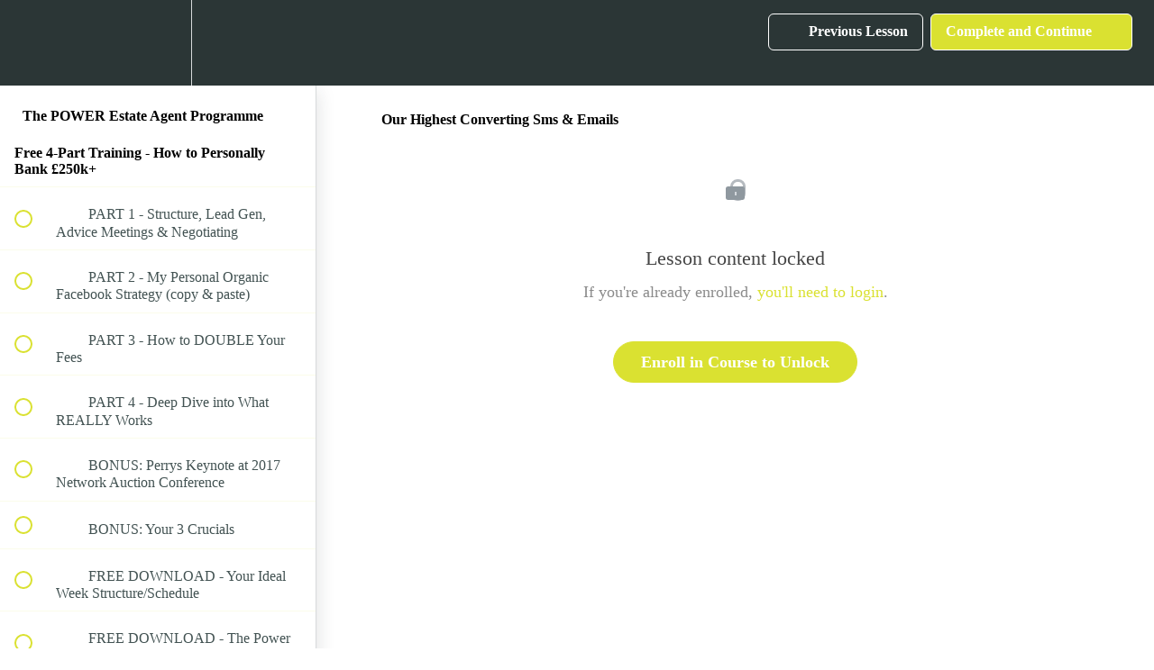

--- FILE ---
content_type: text/html; charset=utf-8
request_url: https://the-vault.teachable.com/courses/how-to-be-a-power-estate-agent/lectures/17443434
body_size: 36556
content:
<!DOCTYPE html>
<html>
  <head>
    <script src="https://releases.transloadit.com/uppy/v4.18.0/uppy.min.js"></script><link rel="stylesheet" href="https://releases.transloadit.com/uppy/v4.18.0/uppy.min.css" />
    <link href='https://static-media.hotmart.com/1Ccd14rq9jU5TqIjYf7PlA_QGoA=/32x32/https://uploads.teachablecdn.com/attachments/rvHlrZgpSDi20IhJwwsA_The_Vault_logo_cropped.png' rel='icon' type='image/png'>

<link href='https://static-media.hotmart.com/5F2E38If_oS16kG9Bwqqb604tVY=/72x72/https://uploads.teachablecdn.com/attachments/rvHlrZgpSDi20IhJwwsA_The_Vault_logo_cropped.png' rel='apple-touch-icon' type='image/png'>

<link href='https://static-media.hotmart.com/4sR84K0BKJKINIU9Y5DG7q0WTjs=/144x144/https://uploads.teachablecdn.com/attachments/rvHlrZgpSDi20IhJwwsA_The_Vault_logo_cropped.png' rel='apple-touch-icon' type='image/png'>

<link href='https://static-media.hotmart.com/ULdfo82d2KSeY3UqiNr3wcytn6U=/320x345/https://uploads.teachablecdn.com/attachments/2l0WXyFqS2GmiEUuXfX4_Power-Bespoke-Meeting-70.jpg' rel='apple-touch-startup-image' type='image/png'>

<link href='https://static-media.hotmart.com/9W363x8BKcQ13EwaQ8116K5D9pQ=/640x690/https://uploads.teachablecdn.com/attachments/2l0WXyFqS2GmiEUuXfX4_Power-Bespoke-Meeting-70.jpg' rel='apple-touch-startup-image' type='image/png'>

<meta name='apple-mobile-web-app-capable' content='yes' />
<meta charset="UTF-8">
<meta name="csrf-param" content="authenticity_token" />
<meta name="csrf-token" content="Gg3TMEGuql6jA9OdTyMUq4K7PNlvsFv43pKevYpQ7xFBx7HvHhyJ1I2yIzcoY7lSb7grk3L_qk3xd0hx3KeJZA" />
<link rel="stylesheet" href="https://fedora.teachablecdn.com/assets/bootstrap-748e653be2be27c8e709ced95eab64a05c870fcc9544b56e33dfe1a9a539317d.css" data-turbolinks-track="true" /><link href="https://teachable-themeable.learning.teachable.com/themecss/production/base.css?_=ea70419357da&amp;brand_course_heading=%23ffffff&amp;brand_heading=%232b3636&amp;brand_homepage_heading=%23ffffff&amp;brand_navbar_fixed_text=%23ffffff&amp;brand_navbar_text=%23ffffff&amp;brand_primary=%232b3636&amp;brand_secondary=%23dae131&amp;brand_text=%232b3636&amp;logged_out_homepage_background_image_overlay=0.54&amp;logged_out_homepage_background_image_url=https%3A%2F%2Fuploads.teachablecdn.com%2Fattachments%2F2l0WXyFqS2GmiEUuXfX4_Power-Bespoke-Meeting-70.jpg" rel="stylesheet" data-turbolinks-track="true"></link>
<title>Our Highest Converting Sms &amp; Emails | The Vault</title>
<meta name="description" content="Everything you need to know to be a REMARKABLE estate agent">
<link rel="canonical" href="https://www.perrypower.co.uk/courses/278114/lectures/17443434">
<meta property="og:description" content="Everything you need to know to be a REMARKABLE estate agent">
<meta property="og:image" content="https://file-uploads.teachablecdn.com/0d1d83ca7eb840ba8b26d709987cf0e1/9230a384571f48169e150ba482f9e2d3">
<meta property="og:title" content="Our Highest Converting Sms &amp; Emails">
<meta property="og:type" content="website">
<meta property="og:url" content="https://www.perrypower.co.uk/courses/278114/lectures/17443434">
<meta name="brand_video_player_color" content="#dae131">
<meta name="site_title" content="The Vault">
<style></style>
<script src='//fast.wistia.com/assets/external/E-v1.js'></script>
<script
  src='https://www.recaptcha.net/recaptcha/api.js'
  async
  defer></script>



      <meta name="asset_host" content="https://fedora.teachablecdn.com">
     <script>
  (function () {
    const origCreateElement = Document.prototype.createElement;
    Document.prototype.createElement = function () {
      const el = origCreateElement.apply(this, arguments);
      if (arguments[0].toLowerCase() === "video") {
        const observer = new MutationObserver(() => {
          if (
            el.src &&
            el.src.startsWith("data:video") &&
            el.autoplay &&
            el.style.display === "none"
          ) {
            el.removeAttribute("autoplay");
            el.autoplay = false;
            el.style.display = "none";
            observer.disconnect();
          }
        });
        observer.observe(el, {
          attributes: true,
          attributeFilter: ["src", "autoplay", "style"],
        });
      }
      return el;
    };
  })();
</script>
<script src="https://fedora.teachablecdn.com/packs/student-globals--1463f1f1bdf1bb9a431c.js"></script><script src="https://fedora.teachablecdn.com/packs/student-legacy--38db0977d3748059802d.js"></script><script src="https://fedora.teachablecdn.com/packs/student--e4ea9b8f25228072afe8.js"></script>
<meta id='iris-url' data-iris-url=https://eventable.internal.teachable.com />
<script type="text/javascript">
  window.heap=window.heap||[],heap.load=function(e,t){window.heap.appid=e,window.heap.config=t=t||{};var r=document.createElement("script");r.type="text/javascript",r.async=!0,r.src="https://cdn.heapanalytics.com/js/heap-"+e+".js";var a=document.getElementsByTagName("script")[0];a.parentNode.insertBefore(r,a);for(var n=function(e){return function(){heap.push([e].concat(Array.prototype.slice.call(arguments,0)))}},p=["addEventProperties","addUserProperties","clearEventProperties","identify","resetIdentity","removeEventProperty","setEventProperties","track","unsetEventProperty"],o=0;o<p.length;o++)heap[p[o]]=n(p[o])},heap.load("318805607");
  window.heapShouldTrackUser = true;
</script>


<script type="text/javascript">
  var _user_id = ''; // Set to the user's ID, username, or email address, or '' if not yet known.
  var _session_id = '2e3210e438608e2692ebc1755eb2a3bc'; // Set to a unique session ID for the visitor's current browsing session.

  var _sift = window._sift = window._sift || [];
  _sift.push(['_setAccount', '2e541754ec']);
  _sift.push(['_setUserId', _user_id]);
  _sift.push(['_setSessionId', _session_id]);
  _sift.push(['_trackPageview']);

  (function() {
    function ls() {
      var e = document.createElement('script');
      e.src = 'https://cdn.sift.com/s.js';
      document.body.appendChild(e);
    }
    if (window.attachEvent) {
      window.attachEvent('onload', ls);
    } else {
      window.addEventListener('load', ls, false);
    }
  })();
</script>


<script src="//widget.manychat.com/934114883317395.js" async="async">
</script>
<script type="text/javascript" >var EhAPI = EhAPI || {}; EhAPI.after_load = function(){EhAPI.set_account('t02tcavsmd0mvhmmtpdpr43tf7', 'perrypower');EhAPI.execute('rules');};(function(d,s,f) {var sc=document.createElement(s);sc.type='text/javascript';sc.async=true;sc.src=f;var m=document.getElementsByTagName(s)[0];m.parentNode.insertBefore(sc,m);   })(document, 'script', '//d2p078bqz5urf7.cloudfront.net/jsapi/ehform.js');</script>


<!-- Google tag (gtag.js) -->
<script async src="https://www.googletagmanager.com/gtag/js?id=G-SL8LSCXHSV"></script>
<script>
  window.dataLayer = window.dataLayer || [];
  function gtag(){dataLayer.push(arguments);}
  gtag('js', new Date());

  gtag('config', 'G-SL8LSCXHSV', {
    'user_id': '',
    'school_id': '137640',
    'school_domain': 'www.perrypower.co.uk'
  });
</script>

<script>(function(w,d,s,l,i){w[l]=w[l]||[];w[l].push({'gtm.start':
  new Date().getTime(),event:'gtm.js'});var f=d.getElementsByTagName(s)[0],
  j=d.createElement(s),dl=l!='dataLayer'?'&l='+l:'';j.async=true;j.src=
  'https://www.googletagmanager.com/gtm.js?id='+i+dl;f.parentNode.insertBefore(j,f);
  })(window,document,'script','dataLayer','GTM-PGT6HFM5');

  var gtm_id = 'GTM-PGT6HFM5'
</script>


<meta http-equiv="X-UA-Compatible" content="IE=edge">
<script type="text/javascript">window.NREUM||(NREUM={});NREUM.info={"beacon":"bam.nr-data.net","errorBeacon":"bam.nr-data.net","licenseKey":"NRBR-08e3a2ada38dc55a529","applicationID":"1065060701","transactionName":"dAxdTUFZXVQEQh0JAFQXRktWRR5LCV9F","queueTime":0,"applicationTime":295,"agent":""}</script>
<script type="text/javascript">(window.NREUM||(NREUM={})).init={privacy:{cookies_enabled:true},ajax:{deny_list:["bam.nr-data.net"]},feature_flags:["soft_nav"],distributed_tracing:{enabled:true}};(window.NREUM||(NREUM={})).loader_config={agentID:"1103368432",accountID:"4102727",trustKey:"27503",xpid:"UAcHU1FRDxABVFdXBwcHUVQA",licenseKey:"NRBR-08e3a2ada38dc55a529",applicationID:"1065060701",browserID:"1103368432"};;/*! For license information please see nr-loader-spa-1.308.0.min.js.LICENSE.txt */
(()=>{var e,t,r={384:(e,t,r)=>{"use strict";r.d(t,{NT:()=>a,US:()=>u,Zm:()=>o,bQ:()=>d,dV:()=>c,pV:()=>l});var n=r(6154),i=r(1863),s=r(1910);const a={beacon:"bam.nr-data.net",errorBeacon:"bam.nr-data.net"};function o(){return n.gm.NREUM||(n.gm.NREUM={}),void 0===n.gm.newrelic&&(n.gm.newrelic=n.gm.NREUM),n.gm.NREUM}function c(){let e=o();return e.o||(e.o={ST:n.gm.setTimeout,SI:n.gm.setImmediate||n.gm.setInterval,CT:n.gm.clearTimeout,XHR:n.gm.XMLHttpRequest,REQ:n.gm.Request,EV:n.gm.Event,PR:n.gm.Promise,MO:n.gm.MutationObserver,FETCH:n.gm.fetch,WS:n.gm.WebSocket},(0,s.i)(...Object.values(e.o))),e}function d(e,t){let r=o();r.initializedAgents??={},t.initializedAt={ms:(0,i.t)(),date:new Date},r.initializedAgents[e]=t}function u(e,t){o()[e]=t}function l(){return function(){let e=o();const t=e.info||{};e.info={beacon:a.beacon,errorBeacon:a.errorBeacon,...t}}(),function(){let e=o();const t=e.init||{};e.init={...t}}(),c(),function(){let e=o();const t=e.loader_config||{};e.loader_config={...t}}(),o()}},782:(e,t,r)=>{"use strict";r.d(t,{T:()=>n});const n=r(860).K7.pageViewTiming},860:(e,t,r)=>{"use strict";r.d(t,{$J:()=>u,K7:()=>c,P3:()=>d,XX:()=>i,Yy:()=>o,df:()=>s,qY:()=>n,v4:()=>a});const n="events",i="jserrors",s="browser/blobs",a="rum",o="browser/logs",c={ajax:"ajax",genericEvents:"generic_events",jserrors:i,logging:"logging",metrics:"metrics",pageAction:"page_action",pageViewEvent:"page_view_event",pageViewTiming:"page_view_timing",sessionReplay:"session_replay",sessionTrace:"session_trace",softNav:"soft_navigations",spa:"spa"},d={[c.pageViewEvent]:1,[c.pageViewTiming]:2,[c.metrics]:3,[c.jserrors]:4,[c.spa]:5,[c.ajax]:6,[c.sessionTrace]:7,[c.softNav]:8,[c.sessionReplay]:9,[c.logging]:10,[c.genericEvents]:11},u={[c.pageViewEvent]:a,[c.pageViewTiming]:n,[c.ajax]:n,[c.spa]:n,[c.softNav]:n,[c.metrics]:i,[c.jserrors]:i,[c.sessionTrace]:s,[c.sessionReplay]:s,[c.logging]:o,[c.genericEvents]:"ins"}},944:(e,t,r)=>{"use strict";r.d(t,{R:()=>i});var n=r(3241);function i(e,t){"function"==typeof console.debug&&(console.debug("New Relic Warning: https://github.com/newrelic/newrelic-browser-agent/blob/main/docs/warning-codes.md#".concat(e),t),(0,n.W)({agentIdentifier:null,drained:null,type:"data",name:"warn",feature:"warn",data:{code:e,secondary:t}}))}},993:(e,t,r)=>{"use strict";r.d(t,{A$:()=>s,ET:()=>a,TZ:()=>o,p_:()=>i});var n=r(860);const i={ERROR:"ERROR",WARN:"WARN",INFO:"INFO",DEBUG:"DEBUG",TRACE:"TRACE"},s={OFF:0,ERROR:1,WARN:2,INFO:3,DEBUG:4,TRACE:5},a="log",o=n.K7.logging},1541:(e,t,r)=>{"use strict";r.d(t,{U:()=>i,f:()=>n});const n={MFE:"MFE",BA:"BA"};function i(e,t){if(2!==t?.harvestEndpointVersion)return{};const r=t.agentRef.runtime.appMetadata.agents[0].entityGuid;return e?{"source.id":e.id,"source.name":e.name,"source.type":e.type,"parent.id":e.parent?.id||r,"parent.type":e.parent?.type||n.BA}:{"entity.guid":r,appId:t.agentRef.info.applicationID}}},1687:(e,t,r)=>{"use strict";r.d(t,{Ak:()=>d,Ze:()=>h,x3:()=>u});var n=r(3241),i=r(7836),s=r(3606),a=r(860),o=r(2646);const c={};function d(e,t){const r={staged:!1,priority:a.P3[t]||0};l(e),c[e].get(t)||c[e].set(t,r)}function u(e,t){e&&c[e]&&(c[e].get(t)&&c[e].delete(t),p(e,t,!1),c[e].size&&f(e))}function l(e){if(!e)throw new Error("agentIdentifier required");c[e]||(c[e]=new Map)}function h(e="",t="feature",r=!1){if(l(e),!e||!c[e].get(t)||r)return p(e,t);c[e].get(t).staged=!0,f(e)}function f(e){const t=Array.from(c[e]);t.every(([e,t])=>t.staged)&&(t.sort((e,t)=>e[1].priority-t[1].priority),t.forEach(([t])=>{c[e].delete(t),p(e,t)}))}function p(e,t,r=!0){const a=e?i.ee.get(e):i.ee,c=s.i.handlers;if(!a.aborted&&a.backlog&&c){if((0,n.W)({agentIdentifier:e,type:"lifecycle",name:"drain",feature:t}),r){const e=a.backlog[t],r=c[t];if(r){for(let t=0;e&&t<e.length;++t)g(e[t],r);Object.entries(r).forEach(([e,t])=>{Object.values(t||{}).forEach(t=>{t[0]?.on&&t[0]?.context()instanceof o.y&&t[0].on(e,t[1])})})}}a.isolatedBacklog||delete c[t],a.backlog[t]=null,a.emit("drain-"+t,[])}}function g(e,t){var r=e[1];Object.values(t[r]||{}).forEach(t=>{var r=e[0];if(t[0]===r){var n=t[1],i=e[3],s=e[2];n.apply(i,s)}})}},1738:(e,t,r)=>{"use strict";r.d(t,{U:()=>f,Y:()=>h});var n=r(3241),i=r(9908),s=r(1863),a=r(944),o=r(5701),c=r(3969),d=r(8362),u=r(860),l=r(4261);function h(e,t,r,s){const h=s||r;!h||h[e]&&h[e]!==d.d.prototype[e]||(h[e]=function(){(0,i.p)(c.xV,["API/"+e+"/called"],void 0,u.K7.metrics,r.ee),(0,n.W)({agentIdentifier:r.agentIdentifier,drained:!!o.B?.[r.agentIdentifier],type:"data",name:"api",feature:l.Pl+e,data:{}});try{return t.apply(this,arguments)}catch(e){(0,a.R)(23,e)}})}function f(e,t,r,n,a){const o=e.info;null===r?delete o.jsAttributes[t]:o.jsAttributes[t]=r,(a||null===r)&&(0,i.p)(l.Pl+n,[(0,s.t)(),t,r],void 0,"session",e.ee)}},1741:(e,t,r)=>{"use strict";r.d(t,{W:()=>s});var n=r(944),i=r(4261);class s{#e(e,...t){if(this[e]!==s.prototype[e])return this[e](...t);(0,n.R)(35,e)}addPageAction(e,t){return this.#e(i.hG,e,t)}register(e){return this.#e(i.eY,e)}recordCustomEvent(e,t){return this.#e(i.fF,e,t)}setPageViewName(e,t){return this.#e(i.Fw,e,t)}setCustomAttribute(e,t,r){return this.#e(i.cD,e,t,r)}noticeError(e,t){return this.#e(i.o5,e,t)}setUserId(e,t=!1){return this.#e(i.Dl,e,t)}setApplicationVersion(e){return this.#e(i.nb,e)}setErrorHandler(e){return this.#e(i.bt,e)}addRelease(e,t){return this.#e(i.k6,e,t)}log(e,t){return this.#e(i.$9,e,t)}start(){return this.#e(i.d3)}finished(e){return this.#e(i.BL,e)}recordReplay(){return this.#e(i.CH)}pauseReplay(){return this.#e(i.Tb)}addToTrace(e){return this.#e(i.U2,e)}setCurrentRouteName(e){return this.#e(i.PA,e)}interaction(e){return this.#e(i.dT,e)}wrapLogger(e,t,r){return this.#e(i.Wb,e,t,r)}measure(e,t){return this.#e(i.V1,e,t)}consent(e){return this.#e(i.Pv,e)}}},1863:(e,t,r)=>{"use strict";function n(){return Math.floor(performance.now())}r.d(t,{t:()=>n})},1910:(e,t,r)=>{"use strict";r.d(t,{i:()=>s});var n=r(944);const i=new Map;function s(...e){return e.every(e=>{if(i.has(e))return i.get(e);const t="function"==typeof e?e.toString():"",r=t.includes("[native code]"),s=t.includes("nrWrapper");return r||s||(0,n.R)(64,e?.name||t),i.set(e,r),r})}},2555:(e,t,r)=>{"use strict";r.d(t,{D:()=>o,f:()=>a});var n=r(384),i=r(8122);const s={beacon:n.NT.beacon,errorBeacon:n.NT.errorBeacon,licenseKey:void 0,applicationID:void 0,sa:void 0,queueTime:void 0,applicationTime:void 0,ttGuid:void 0,user:void 0,account:void 0,product:void 0,extra:void 0,jsAttributes:{},userAttributes:void 0,atts:void 0,transactionName:void 0,tNamePlain:void 0};function a(e){try{return!!e.licenseKey&&!!e.errorBeacon&&!!e.applicationID}catch(e){return!1}}const o=e=>(0,i.a)(e,s)},2614:(e,t,r)=>{"use strict";r.d(t,{BB:()=>a,H3:()=>n,g:()=>d,iL:()=>c,tS:()=>o,uh:()=>i,wk:()=>s});const n="NRBA",i="SESSION",s=144e5,a=18e5,o={STARTED:"session-started",PAUSE:"session-pause",RESET:"session-reset",RESUME:"session-resume",UPDATE:"session-update"},c={SAME_TAB:"same-tab",CROSS_TAB:"cross-tab"},d={OFF:0,FULL:1,ERROR:2}},2646:(e,t,r)=>{"use strict";r.d(t,{y:()=>n});class n{constructor(e){this.contextId=e}}},2843:(e,t,r)=>{"use strict";r.d(t,{G:()=>s,u:()=>i});var n=r(3878);function i(e,t=!1,r,i){(0,n.DD)("visibilitychange",function(){if(t)return void("hidden"===document.visibilityState&&e());e(document.visibilityState)},r,i)}function s(e,t,r){(0,n.sp)("pagehide",e,t,r)}},3241:(e,t,r)=>{"use strict";r.d(t,{W:()=>s});var n=r(6154);const i="newrelic";function s(e={}){try{n.gm.dispatchEvent(new CustomEvent(i,{detail:e}))}catch(e){}}},3304:(e,t,r)=>{"use strict";r.d(t,{A:()=>s});var n=r(7836);const i=()=>{const e=new WeakSet;return(t,r)=>{if("object"==typeof r&&null!==r){if(e.has(r))return;e.add(r)}return r}};function s(e){try{return JSON.stringify(e,i())??""}catch(e){try{n.ee.emit("internal-error",[e])}catch(e){}return""}}},3333:(e,t,r)=>{"use strict";r.d(t,{$v:()=>u,TZ:()=>n,Xh:()=>c,Zp:()=>i,kd:()=>d,mq:()=>o,nf:()=>a,qN:()=>s});const n=r(860).K7.genericEvents,i=["auxclick","click","copy","keydown","paste","scrollend"],s=["focus","blur"],a=4,o=1e3,c=2e3,d=["PageAction","UserAction","BrowserPerformance"],u={RESOURCES:"experimental.resources",REGISTER:"register"}},3434:(e,t,r)=>{"use strict";r.d(t,{Jt:()=>s,YM:()=>d});var n=r(7836),i=r(5607);const s="nr@original:".concat(i.W),a=50;var o=Object.prototype.hasOwnProperty,c=!1;function d(e,t){return e||(e=n.ee),r.inPlace=function(e,t,n,i,s){n||(n="");const a="-"===n.charAt(0);for(let o=0;o<t.length;o++){const c=t[o],d=e[c];l(d)||(e[c]=r(d,a?c+n:n,i,c,s))}},r.flag=s,r;function r(t,r,n,c,d){return l(t)?t:(r||(r=""),nrWrapper[s]=t,function(e,t,r){if(Object.defineProperty&&Object.keys)try{return Object.keys(e).forEach(function(r){Object.defineProperty(t,r,{get:function(){return e[r]},set:function(t){return e[r]=t,t}})}),t}catch(e){u([e],r)}for(var n in e)o.call(e,n)&&(t[n]=e[n])}(t,nrWrapper,e),nrWrapper);function nrWrapper(){var s,o,l,h;let f;try{o=this,s=[...arguments],l="function"==typeof n?n(s,o):n||{}}catch(t){u([t,"",[s,o,c],l],e)}i(r+"start",[s,o,c],l,d);const p=performance.now();let g;try{return h=t.apply(o,s),g=performance.now(),h}catch(e){throw g=performance.now(),i(r+"err",[s,o,e],l,d),f=e,f}finally{const e=g-p,t={start:p,end:g,duration:e,isLongTask:e>=a,methodName:c,thrownError:f};t.isLongTask&&i("long-task",[t,o],l,d),i(r+"end",[s,o,h],l,d)}}}function i(r,n,i,s){if(!c||t){var a=c;c=!0;try{e.emit(r,n,i,t,s)}catch(t){u([t,r,n,i],e)}c=a}}}function u(e,t){t||(t=n.ee);try{t.emit("internal-error",e)}catch(e){}}function l(e){return!(e&&"function"==typeof e&&e.apply&&!e[s])}},3606:(e,t,r)=>{"use strict";r.d(t,{i:()=>s});var n=r(9908);s.on=a;var i=s.handlers={};function s(e,t,r,s){a(s||n.d,i,e,t,r)}function a(e,t,r,i,s){s||(s="feature"),e||(e=n.d);var a=t[s]=t[s]||{};(a[r]=a[r]||[]).push([e,i])}},3738:(e,t,r)=>{"use strict";r.d(t,{He:()=>i,Kp:()=>o,Lc:()=>d,Rz:()=>u,TZ:()=>n,bD:()=>s,d3:()=>a,jx:()=>l,sl:()=>h,uP:()=>c});const n=r(860).K7.sessionTrace,i="bstResource",s="resource",a="-start",o="-end",c="fn"+a,d="fn"+o,u="pushState",l=1e3,h=3e4},3785:(e,t,r)=>{"use strict";r.d(t,{R:()=>c,b:()=>d});var n=r(9908),i=r(1863),s=r(860),a=r(3969),o=r(993);function c(e,t,r={},c=o.p_.INFO,d=!0,u,l=(0,i.t)()){(0,n.p)(a.xV,["API/logging/".concat(c.toLowerCase(),"/called")],void 0,s.K7.metrics,e),(0,n.p)(o.ET,[l,t,r,c,d,u],void 0,s.K7.logging,e)}function d(e){return"string"==typeof e&&Object.values(o.p_).some(t=>t===e.toUpperCase().trim())}},3878:(e,t,r)=>{"use strict";function n(e,t){return{capture:e,passive:!1,signal:t}}function i(e,t,r=!1,i){window.addEventListener(e,t,n(r,i))}function s(e,t,r=!1,i){document.addEventListener(e,t,n(r,i))}r.d(t,{DD:()=>s,jT:()=>n,sp:()=>i})},3962:(e,t,r)=>{"use strict";r.d(t,{AM:()=>a,O2:()=>l,OV:()=>s,Qu:()=>h,TZ:()=>c,ih:()=>f,pP:()=>o,t1:()=>u,tC:()=>i,wD:()=>d});var n=r(860);const i=["click","keydown","submit"],s="popstate",a="api",o="initialPageLoad",c=n.K7.softNav,d=5e3,u=500,l={INITIAL_PAGE_LOAD:"",ROUTE_CHANGE:1,UNSPECIFIED:2},h={INTERACTION:1,AJAX:2,CUSTOM_END:3,CUSTOM_TRACER:4},f={IP:"in progress",PF:"pending finish",FIN:"finished",CAN:"cancelled"}},3969:(e,t,r)=>{"use strict";r.d(t,{TZ:()=>n,XG:()=>o,rs:()=>i,xV:()=>a,z_:()=>s});const n=r(860).K7.metrics,i="sm",s="cm",a="storeSupportabilityMetrics",o="storeEventMetrics"},4234:(e,t,r)=>{"use strict";r.d(t,{W:()=>s});var n=r(7836),i=r(1687);class s{constructor(e,t){this.agentIdentifier=e,this.ee=n.ee.get(e),this.featureName=t,this.blocked=!1}deregisterDrain(){(0,i.x3)(this.agentIdentifier,this.featureName)}}},4261:(e,t,r)=>{"use strict";r.d(t,{$9:()=>u,BL:()=>c,CH:()=>p,Dl:()=>R,Fw:()=>w,PA:()=>v,Pl:()=>n,Pv:()=>A,Tb:()=>h,U2:()=>a,V1:()=>E,Wb:()=>T,bt:()=>y,cD:()=>b,d3:()=>x,dT:()=>d,eY:()=>g,fF:()=>f,hG:()=>s,hw:()=>i,k6:()=>o,nb:()=>m,o5:()=>l});const n="api-",i=n+"ixn-",s="addPageAction",a="addToTrace",o="addRelease",c="finished",d="interaction",u="log",l="noticeError",h="pauseReplay",f="recordCustomEvent",p="recordReplay",g="register",m="setApplicationVersion",v="setCurrentRouteName",b="setCustomAttribute",y="setErrorHandler",w="setPageViewName",R="setUserId",x="start",T="wrapLogger",E="measure",A="consent"},5205:(e,t,r)=>{"use strict";r.d(t,{j:()=>S});var n=r(384),i=r(1741);var s=r(2555),a=r(3333);const o=e=>{if(!e||"string"!=typeof e)return!1;try{document.createDocumentFragment().querySelector(e)}catch{return!1}return!0};var c=r(2614),d=r(944),u=r(8122);const l="[data-nr-mask]",h=e=>(0,u.a)(e,(()=>{const e={feature_flags:[],experimental:{allow_registered_children:!1,resources:!1},mask_selector:"*",block_selector:"[data-nr-block]",mask_input_options:{color:!1,date:!1,"datetime-local":!1,email:!1,month:!1,number:!1,range:!1,search:!1,tel:!1,text:!1,time:!1,url:!1,week:!1,textarea:!1,select:!1,password:!0}};return{ajax:{deny_list:void 0,block_internal:!0,enabled:!0,autoStart:!0},api:{get allow_registered_children(){return e.feature_flags.includes(a.$v.REGISTER)||e.experimental.allow_registered_children},set allow_registered_children(t){e.experimental.allow_registered_children=t},duplicate_registered_data:!1},browser_consent_mode:{enabled:!1},distributed_tracing:{enabled:void 0,exclude_newrelic_header:void 0,cors_use_newrelic_header:void 0,cors_use_tracecontext_headers:void 0,allowed_origins:void 0},get feature_flags(){return e.feature_flags},set feature_flags(t){e.feature_flags=t},generic_events:{enabled:!0,autoStart:!0},harvest:{interval:30},jserrors:{enabled:!0,autoStart:!0},logging:{enabled:!0,autoStart:!0},metrics:{enabled:!0,autoStart:!0},obfuscate:void 0,page_action:{enabled:!0},page_view_event:{enabled:!0,autoStart:!0},page_view_timing:{enabled:!0,autoStart:!0},performance:{capture_marks:!1,capture_measures:!1,capture_detail:!0,resources:{get enabled(){return e.feature_flags.includes(a.$v.RESOURCES)||e.experimental.resources},set enabled(t){e.experimental.resources=t},asset_types:[],first_party_domains:[],ignore_newrelic:!0}},privacy:{cookies_enabled:!0},proxy:{assets:void 0,beacon:void 0},session:{expiresMs:c.wk,inactiveMs:c.BB},session_replay:{autoStart:!0,enabled:!1,preload:!1,sampling_rate:10,error_sampling_rate:100,collect_fonts:!1,inline_images:!1,fix_stylesheets:!0,mask_all_inputs:!0,get mask_text_selector(){return e.mask_selector},set mask_text_selector(t){o(t)?e.mask_selector="".concat(t,",").concat(l):""===t||null===t?e.mask_selector=l:(0,d.R)(5,t)},get block_class(){return"nr-block"},get ignore_class(){return"nr-ignore"},get mask_text_class(){return"nr-mask"},get block_selector(){return e.block_selector},set block_selector(t){o(t)?e.block_selector+=",".concat(t):""!==t&&(0,d.R)(6,t)},get mask_input_options(){return e.mask_input_options},set mask_input_options(t){t&&"object"==typeof t?e.mask_input_options={...t,password:!0}:(0,d.R)(7,t)}},session_trace:{enabled:!0,autoStart:!0},soft_navigations:{enabled:!0,autoStart:!0},spa:{enabled:!0,autoStart:!0},ssl:void 0,user_actions:{enabled:!0,elementAttributes:["id","className","tagName","type"]}}})());var f=r(6154),p=r(9324);let g=0;const m={buildEnv:p.F3,distMethod:p.Xs,version:p.xv,originTime:f.WN},v={consented:!1},b={appMetadata:{},get consented(){return this.session?.state?.consent||v.consented},set consented(e){v.consented=e},customTransaction:void 0,denyList:void 0,disabled:!1,harvester:void 0,isolatedBacklog:!1,isRecording:!1,loaderType:void 0,maxBytes:3e4,obfuscator:void 0,onerror:void 0,ptid:void 0,releaseIds:{},session:void 0,timeKeeper:void 0,registeredEntities:[],jsAttributesMetadata:{bytes:0},get harvestCount(){return++g}},y=e=>{const t=(0,u.a)(e,b),r=Object.keys(m).reduce((e,t)=>(e[t]={value:m[t],writable:!1,configurable:!0,enumerable:!0},e),{});return Object.defineProperties(t,r)};var w=r(5701);const R=e=>{const t=e.startsWith("http");e+="/",r.p=t?e:"https://"+e};var x=r(7836),T=r(3241);const E={accountID:void 0,trustKey:void 0,agentID:void 0,licenseKey:void 0,applicationID:void 0,xpid:void 0},A=e=>(0,u.a)(e,E),_=new Set;function S(e,t={},r,a){let{init:o,info:c,loader_config:d,runtime:u={},exposed:l=!0}=t;if(!c){const e=(0,n.pV)();o=e.init,c=e.info,d=e.loader_config}e.init=h(o||{}),e.loader_config=A(d||{}),c.jsAttributes??={},f.bv&&(c.jsAttributes.isWorker=!0),e.info=(0,s.D)(c);const p=e.init,g=[c.beacon,c.errorBeacon];_.has(e.agentIdentifier)||(p.proxy.assets&&(R(p.proxy.assets),g.push(p.proxy.assets)),p.proxy.beacon&&g.push(p.proxy.beacon),e.beacons=[...g],function(e){const t=(0,n.pV)();Object.getOwnPropertyNames(i.W.prototype).forEach(r=>{const n=i.W.prototype[r];if("function"!=typeof n||"constructor"===n)return;let s=t[r];e[r]&&!1!==e.exposed&&"micro-agent"!==e.runtime?.loaderType&&(t[r]=(...t)=>{const n=e[r](...t);return s?s(...t):n})})}(e),(0,n.US)("activatedFeatures",w.B)),u.denyList=[...p.ajax.deny_list||[],...p.ajax.block_internal?g:[]],u.ptid=e.agentIdentifier,u.loaderType=r,e.runtime=y(u),_.has(e.agentIdentifier)||(e.ee=x.ee.get(e.agentIdentifier),e.exposed=l,(0,T.W)({agentIdentifier:e.agentIdentifier,drained:!!w.B?.[e.agentIdentifier],type:"lifecycle",name:"initialize",feature:void 0,data:e.config})),_.add(e.agentIdentifier)}},5270:(e,t,r)=>{"use strict";r.d(t,{Aw:()=>a,SR:()=>s,rF:()=>o});var n=r(384),i=r(7767);function s(e){return!!(0,n.dV)().o.MO&&(0,i.V)(e)&&!0===e?.session_trace.enabled}function a(e){return!0===e?.session_replay.preload&&s(e)}function o(e,t){try{if("string"==typeof t?.type){if("password"===t.type.toLowerCase())return"*".repeat(e?.length||0);if(void 0!==t?.dataset?.nrUnmask||t?.classList?.contains("nr-unmask"))return e}}catch(e){}return"string"==typeof e?e.replace(/[\S]/g,"*"):"*".repeat(e?.length||0)}},5289:(e,t,r)=>{"use strict";r.d(t,{GG:()=>a,Qr:()=>c,sB:()=>o});var n=r(3878),i=r(6389);function s(){return"undefined"==typeof document||"complete"===document.readyState}function a(e,t){if(s())return e();const r=(0,i.J)(e),a=setInterval(()=>{s()&&(clearInterval(a),r())},500);(0,n.sp)("load",r,t)}function o(e){if(s())return e();(0,n.DD)("DOMContentLoaded",e)}function c(e){if(s())return e();(0,n.sp)("popstate",e)}},5607:(e,t,r)=>{"use strict";r.d(t,{W:()=>n});const n=(0,r(9566).bz)()},5701:(e,t,r)=>{"use strict";r.d(t,{B:()=>s,t:()=>a});var n=r(3241);const i=new Set,s={};function a(e,t){const r=t.agentIdentifier;s[r]??={},e&&"object"==typeof e&&(i.has(r)||(t.ee.emit("rumresp",[e]),s[r]=e,i.add(r),(0,n.W)({agentIdentifier:r,loaded:!0,drained:!0,type:"lifecycle",name:"load",feature:void 0,data:e})))}},6154:(e,t,r)=>{"use strict";r.d(t,{OF:()=>d,RI:()=>i,WN:()=>h,bv:()=>s,eN:()=>f,gm:()=>a,lR:()=>l,m:()=>c,mw:()=>o,sb:()=>u});var n=r(1863);const i="undefined"!=typeof window&&!!window.document,s="undefined"!=typeof WorkerGlobalScope&&("undefined"!=typeof self&&self instanceof WorkerGlobalScope&&self.navigator instanceof WorkerNavigator||"undefined"!=typeof globalThis&&globalThis instanceof WorkerGlobalScope&&globalThis.navigator instanceof WorkerNavigator),a=i?window:"undefined"!=typeof WorkerGlobalScope&&("undefined"!=typeof self&&self instanceof WorkerGlobalScope&&self||"undefined"!=typeof globalThis&&globalThis instanceof WorkerGlobalScope&&globalThis),o=Boolean("hidden"===a?.document?.visibilityState),c=""+a?.location,d=/iPad|iPhone|iPod/.test(a.navigator?.userAgent),u=d&&"undefined"==typeof SharedWorker,l=(()=>{const e=a.navigator?.userAgent?.match(/Firefox[/\s](\d+\.\d+)/);return Array.isArray(e)&&e.length>=2?+e[1]:0})(),h=Date.now()-(0,n.t)(),f=()=>"undefined"!=typeof PerformanceNavigationTiming&&a?.performance?.getEntriesByType("navigation")?.[0]?.responseStart},6344:(e,t,r)=>{"use strict";r.d(t,{BB:()=>u,Qb:()=>l,TZ:()=>i,Ug:()=>a,Vh:()=>s,_s:()=>o,bc:()=>d,yP:()=>c});var n=r(2614);const i=r(860).K7.sessionReplay,s="errorDuringReplay",a=.12,o={DomContentLoaded:0,Load:1,FullSnapshot:2,IncrementalSnapshot:3,Meta:4,Custom:5},c={[n.g.ERROR]:15e3,[n.g.FULL]:3e5,[n.g.OFF]:0},d={RESET:{message:"Session was reset",sm:"Reset"},IMPORT:{message:"Recorder failed to import",sm:"Import"},TOO_MANY:{message:"429: Too Many Requests",sm:"Too-Many"},TOO_BIG:{message:"Payload was too large",sm:"Too-Big"},CROSS_TAB:{message:"Session Entity was set to OFF on another tab",sm:"Cross-Tab"},ENTITLEMENTS:{message:"Session Replay is not allowed and will not be started",sm:"Entitlement"}},u=5e3,l={API:"api",RESUME:"resume",SWITCH_TO_FULL:"switchToFull",INITIALIZE:"initialize",PRELOAD:"preload"}},6389:(e,t,r)=>{"use strict";function n(e,t=500,r={}){const n=r?.leading||!1;let i;return(...r)=>{n&&void 0===i&&(e.apply(this,r),i=setTimeout(()=>{i=clearTimeout(i)},t)),n||(clearTimeout(i),i=setTimeout(()=>{e.apply(this,r)},t))}}function i(e){let t=!1;return(...r)=>{t||(t=!0,e.apply(this,r))}}r.d(t,{J:()=>i,s:()=>n})},6630:(e,t,r)=>{"use strict";r.d(t,{T:()=>n});const n=r(860).K7.pageViewEvent},6774:(e,t,r)=>{"use strict";r.d(t,{T:()=>n});const n=r(860).K7.jserrors},7295:(e,t,r)=>{"use strict";r.d(t,{Xv:()=>a,gX:()=>i,iW:()=>s});var n=[];function i(e){if(!e||s(e))return!1;if(0===n.length)return!0;if("*"===n[0].hostname)return!1;for(var t=0;t<n.length;t++){var r=n[t];if(r.hostname.test(e.hostname)&&r.pathname.test(e.pathname))return!1}return!0}function s(e){return void 0===e.hostname}function a(e){if(n=[],e&&e.length)for(var t=0;t<e.length;t++){let r=e[t];if(!r)continue;if("*"===r)return void(n=[{hostname:"*"}]);0===r.indexOf("http://")?r=r.substring(7):0===r.indexOf("https://")&&(r=r.substring(8));const i=r.indexOf("/");let s,a;i>0?(s=r.substring(0,i),a=r.substring(i)):(s=r,a="*");let[c]=s.split(":");n.push({hostname:o(c),pathname:o(a,!0)})}}function o(e,t=!1){const r=e.replace(/[.+?^${}()|[\]\\]/g,e=>"\\"+e).replace(/\*/g,".*?");return new RegExp((t?"^":"")+r+"$")}},7485:(e,t,r)=>{"use strict";r.d(t,{D:()=>i});var n=r(6154);function i(e){if(0===(e||"").indexOf("data:"))return{protocol:"data"};try{const t=new URL(e,location.href),r={port:t.port,hostname:t.hostname,pathname:t.pathname,search:t.search,protocol:t.protocol.slice(0,t.protocol.indexOf(":")),sameOrigin:t.protocol===n.gm?.location?.protocol&&t.host===n.gm?.location?.host};return r.port&&""!==r.port||("http:"===t.protocol&&(r.port="80"),"https:"===t.protocol&&(r.port="443")),r.pathname&&""!==r.pathname?r.pathname.startsWith("/")||(r.pathname="/".concat(r.pathname)):r.pathname="/",r}catch(e){return{}}}},7699:(e,t,r)=>{"use strict";r.d(t,{It:()=>s,KC:()=>o,No:()=>i,qh:()=>a});var n=r(860);const i=16e3,s=1e6,a="SESSION_ERROR",o={[n.K7.logging]:!0,[n.K7.genericEvents]:!1,[n.K7.jserrors]:!1,[n.K7.ajax]:!1}},7767:(e,t,r)=>{"use strict";r.d(t,{V:()=>i});var n=r(6154);const i=e=>n.RI&&!0===e?.privacy.cookies_enabled},7836:(e,t,r)=>{"use strict";r.d(t,{P:()=>o,ee:()=>c});var n=r(384),i=r(8990),s=r(2646),a=r(5607);const o="nr@context:".concat(a.W),c=function e(t,r){var n={},a={},u={},l=!1;try{l=16===r.length&&d.initializedAgents?.[r]?.runtime.isolatedBacklog}catch(e){}var h={on:p,addEventListener:p,removeEventListener:function(e,t){var r=n[e];if(!r)return;for(var i=0;i<r.length;i++)r[i]===t&&r.splice(i,1)},emit:function(e,r,n,i,s){!1!==s&&(s=!0);if(c.aborted&&!i)return;t&&s&&t.emit(e,r,n);var o=f(n);g(e).forEach(e=>{e.apply(o,r)});var d=v()[a[e]];d&&d.push([h,e,r,o]);return o},get:m,listeners:g,context:f,buffer:function(e,t){const r=v();if(t=t||"feature",h.aborted)return;Object.entries(e||{}).forEach(([e,n])=>{a[n]=t,t in r||(r[t]=[])})},abort:function(){h._aborted=!0,Object.keys(h.backlog).forEach(e=>{delete h.backlog[e]})},isBuffering:function(e){return!!v()[a[e]]},debugId:r,backlog:l?{}:t&&"object"==typeof t.backlog?t.backlog:{},isolatedBacklog:l};return Object.defineProperty(h,"aborted",{get:()=>{let e=h._aborted||!1;return e||(t&&(e=t.aborted),e)}}),h;function f(e){return e&&e instanceof s.y?e:e?(0,i.I)(e,o,()=>new s.y(o)):new s.y(o)}function p(e,t){n[e]=g(e).concat(t)}function g(e){return n[e]||[]}function m(t){return u[t]=u[t]||e(h,t)}function v(){return h.backlog}}(void 0,"globalEE"),d=(0,n.Zm)();d.ee||(d.ee=c)},8122:(e,t,r)=>{"use strict";r.d(t,{a:()=>i});var n=r(944);function i(e,t){try{if(!e||"object"!=typeof e)return(0,n.R)(3);if(!t||"object"!=typeof t)return(0,n.R)(4);const r=Object.create(Object.getPrototypeOf(t),Object.getOwnPropertyDescriptors(t)),s=0===Object.keys(r).length?e:r;for(let a in s)if(void 0!==e[a])try{if(null===e[a]){r[a]=null;continue}Array.isArray(e[a])&&Array.isArray(t[a])?r[a]=Array.from(new Set([...e[a],...t[a]])):"object"==typeof e[a]&&"object"==typeof t[a]?r[a]=i(e[a],t[a]):r[a]=e[a]}catch(e){r[a]||(0,n.R)(1,e)}return r}catch(e){(0,n.R)(2,e)}}},8139:(e,t,r)=>{"use strict";r.d(t,{u:()=>h});var n=r(7836),i=r(3434),s=r(8990),a=r(6154);const o={},c=a.gm.XMLHttpRequest,d="addEventListener",u="removeEventListener",l="nr@wrapped:".concat(n.P);function h(e){var t=function(e){return(e||n.ee).get("events")}(e);if(o[t.debugId]++)return t;o[t.debugId]=1;var r=(0,i.YM)(t,!0);function h(e){r.inPlace(e,[d,u],"-",p)}function p(e,t){return e[1]}return"getPrototypeOf"in Object&&(a.RI&&f(document,h),c&&f(c.prototype,h),f(a.gm,h)),t.on(d+"-start",function(e,t){var n=e[1];if(null!==n&&("function"==typeof n||"object"==typeof n)&&"newrelic"!==e[0]){var i=(0,s.I)(n,l,function(){var e={object:function(){if("function"!=typeof n.handleEvent)return;return n.handleEvent.apply(n,arguments)},function:n}[typeof n];return e?r(e,"fn-",null,e.name||"anonymous"):n});this.wrapped=e[1]=i}}),t.on(u+"-start",function(e){e[1]=this.wrapped||e[1]}),t}function f(e,t,...r){let n=e;for(;"object"==typeof n&&!Object.prototype.hasOwnProperty.call(n,d);)n=Object.getPrototypeOf(n);n&&t(n,...r)}},8362:(e,t,r)=>{"use strict";r.d(t,{d:()=>s});var n=r(9566),i=r(1741);class s extends i.W{agentIdentifier=(0,n.LA)(16)}},8374:(e,t,r)=>{r.nc=(()=>{try{return document?.currentScript?.nonce}catch(e){}return""})()},8990:(e,t,r)=>{"use strict";r.d(t,{I:()=>i});var n=Object.prototype.hasOwnProperty;function i(e,t,r){if(n.call(e,t))return e[t];var i=r();if(Object.defineProperty&&Object.keys)try{return Object.defineProperty(e,t,{value:i,writable:!0,enumerable:!1}),i}catch(e){}return e[t]=i,i}},9119:(e,t,r)=>{"use strict";r.d(t,{L:()=>s});var n=/([^?#]*)[^#]*(#[^?]*|$).*/,i=/([^?#]*)().*/;function s(e,t){return e?e.replace(t?n:i,"$1$2"):e}},9300:(e,t,r)=>{"use strict";r.d(t,{T:()=>n});const n=r(860).K7.ajax},9324:(e,t,r)=>{"use strict";r.d(t,{AJ:()=>a,F3:()=>i,Xs:()=>s,Yq:()=>o,xv:()=>n});const n="1.308.0",i="PROD",s="CDN",a="@newrelic/rrweb",o="1.0.1"},9566:(e,t,r)=>{"use strict";r.d(t,{LA:()=>o,ZF:()=>c,bz:()=>a,el:()=>d});var n=r(6154);const i="xxxxxxxx-xxxx-4xxx-yxxx-xxxxxxxxxxxx";function s(e,t){return e?15&e[t]:16*Math.random()|0}function a(){const e=n.gm?.crypto||n.gm?.msCrypto;let t,r=0;return e&&e.getRandomValues&&(t=e.getRandomValues(new Uint8Array(30))),i.split("").map(e=>"x"===e?s(t,r++).toString(16):"y"===e?(3&s()|8).toString(16):e).join("")}function o(e){const t=n.gm?.crypto||n.gm?.msCrypto;let r,i=0;t&&t.getRandomValues&&(r=t.getRandomValues(new Uint8Array(e)));const a=[];for(var o=0;o<e;o++)a.push(s(r,i++).toString(16));return a.join("")}function c(){return o(16)}function d(){return o(32)}},9908:(e,t,r)=>{"use strict";r.d(t,{d:()=>n,p:()=>i});var n=r(7836).ee.get("handle");function i(e,t,r,i,s){s?(s.buffer([e],i),s.emit(e,t,r)):(n.buffer([e],i),n.emit(e,t,r))}}},n={};function i(e){var t=n[e];if(void 0!==t)return t.exports;var s=n[e]={exports:{}};return r[e](s,s.exports,i),s.exports}i.m=r,i.d=(e,t)=>{for(var r in t)i.o(t,r)&&!i.o(e,r)&&Object.defineProperty(e,r,{enumerable:!0,get:t[r]})},i.f={},i.e=e=>Promise.all(Object.keys(i.f).reduce((t,r)=>(i.f[r](e,t),t),[])),i.u=e=>({212:"nr-spa-compressor",249:"nr-spa-recorder",478:"nr-spa"}[e]+"-1.308.0.min.js"),i.o=(e,t)=>Object.prototype.hasOwnProperty.call(e,t),e={},t="NRBA-1.308.0.PROD:",i.l=(r,n,s,a)=>{if(e[r])e[r].push(n);else{var o,c;if(void 0!==s)for(var d=document.getElementsByTagName("script"),u=0;u<d.length;u++){var l=d[u];if(l.getAttribute("src")==r||l.getAttribute("data-webpack")==t+s){o=l;break}}if(!o){c=!0;var h={478:"sha512-RSfSVnmHk59T/uIPbdSE0LPeqcEdF4/+XhfJdBuccH5rYMOEZDhFdtnh6X6nJk7hGpzHd9Ujhsy7lZEz/ORYCQ==",249:"sha512-ehJXhmntm85NSqW4MkhfQqmeKFulra3klDyY0OPDUE+sQ3GokHlPh1pmAzuNy//3j4ac6lzIbmXLvGQBMYmrkg==",212:"sha512-B9h4CR46ndKRgMBcK+j67uSR2RCnJfGefU+A7FrgR/k42ovXy5x/MAVFiSvFxuVeEk/pNLgvYGMp1cBSK/G6Fg=="};(o=document.createElement("script")).charset="utf-8",i.nc&&o.setAttribute("nonce",i.nc),o.setAttribute("data-webpack",t+s),o.src=r,0!==o.src.indexOf(window.location.origin+"/")&&(o.crossOrigin="anonymous"),h[a]&&(o.integrity=h[a])}e[r]=[n];var f=(t,n)=>{o.onerror=o.onload=null,clearTimeout(p);var i=e[r];if(delete e[r],o.parentNode&&o.parentNode.removeChild(o),i&&i.forEach(e=>e(n)),t)return t(n)},p=setTimeout(f.bind(null,void 0,{type:"timeout",target:o}),12e4);o.onerror=f.bind(null,o.onerror),o.onload=f.bind(null,o.onload),c&&document.head.appendChild(o)}},i.r=e=>{"undefined"!=typeof Symbol&&Symbol.toStringTag&&Object.defineProperty(e,Symbol.toStringTag,{value:"Module"}),Object.defineProperty(e,"__esModule",{value:!0})},i.p="https://js-agent.newrelic.com/",(()=>{var e={38:0,788:0};i.f.j=(t,r)=>{var n=i.o(e,t)?e[t]:void 0;if(0!==n)if(n)r.push(n[2]);else{var s=new Promise((r,i)=>n=e[t]=[r,i]);r.push(n[2]=s);var a=i.p+i.u(t),o=new Error;i.l(a,r=>{if(i.o(e,t)&&(0!==(n=e[t])&&(e[t]=void 0),n)){var s=r&&("load"===r.type?"missing":r.type),a=r&&r.target&&r.target.src;o.message="Loading chunk "+t+" failed: ("+s+": "+a+")",o.name="ChunkLoadError",o.type=s,o.request=a,n[1](o)}},"chunk-"+t,t)}};var t=(t,r)=>{var n,s,[a,o,c]=r,d=0;if(a.some(t=>0!==e[t])){for(n in o)i.o(o,n)&&(i.m[n]=o[n]);if(c)c(i)}for(t&&t(r);d<a.length;d++)s=a[d],i.o(e,s)&&e[s]&&e[s][0](),e[s]=0},r=self["webpackChunk:NRBA-1.308.0.PROD"]=self["webpackChunk:NRBA-1.308.0.PROD"]||[];r.forEach(t.bind(null,0)),r.push=t.bind(null,r.push.bind(r))})(),(()=>{"use strict";i(8374);var e=i(8362),t=i(860);const r=Object.values(t.K7);var n=i(5205);var s=i(9908),a=i(1863),o=i(4261),c=i(1738);var d=i(1687),u=i(4234),l=i(5289),h=i(6154),f=i(944),p=i(5270),g=i(7767),m=i(6389),v=i(7699);class b extends u.W{constructor(e,t){super(e.agentIdentifier,t),this.agentRef=e,this.abortHandler=void 0,this.featAggregate=void 0,this.loadedSuccessfully=void 0,this.onAggregateImported=new Promise(e=>{this.loadedSuccessfully=e}),this.deferred=Promise.resolve(),!1===e.init[this.featureName].autoStart?this.deferred=new Promise((t,r)=>{this.ee.on("manual-start-all",(0,m.J)(()=>{(0,d.Ak)(e.agentIdentifier,this.featureName),t()}))}):(0,d.Ak)(e.agentIdentifier,t)}importAggregator(e,t,r={}){if(this.featAggregate)return;const n=async()=>{let n;await this.deferred;try{if((0,g.V)(e.init)){const{setupAgentSession:t}=await i.e(478).then(i.bind(i,8766));n=t(e)}}catch(e){(0,f.R)(20,e),this.ee.emit("internal-error",[e]),(0,s.p)(v.qh,[e],void 0,this.featureName,this.ee)}try{if(!this.#t(this.featureName,n,e.init))return(0,d.Ze)(this.agentIdentifier,this.featureName),void this.loadedSuccessfully(!1);const{Aggregate:i}=await t();this.featAggregate=new i(e,r),e.runtime.harvester.initializedAggregates.push(this.featAggregate),this.loadedSuccessfully(!0)}catch(e){(0,f.R)(34,e),this.abortHandler?.(),(0,d.Ze)(this.agentIdentifier,this.featureName,!0),this.loadedSuccessfully(!1),this.ee&&this.ee.abort()}};h.RI?(0,l.GG)(()=>n(),!0):n()}#t(e,r,n){if(this.blocked)return!1;switch(e){case t.K7.sessionReplay:return(0,p.SR)(n)&&!!r;case t.K7.sessionTrace:return!!r;default:return!0}}}var y=i(6630),w=i(2614),R=i(3241);class x extends b{static featureName=y.T;constructor(e){var t;super(e,y.T),this.setupInspectionEvents(e.agentIdentifier),t=e,(0,c.Y)(o.Fw,function(e,r){"string"==typeof e&&("/"!==e.charAt(0)&&(e="/"+e),t.runtime.customTransaction=(r||"http://custom.transaction")+e,(0,s.p)(o.Pl+o.Fw,[(0,a.t)()],void 0,void 0,t.ee))},t),this.importAggregator(e,()=>i.e(478).then(i.bind(i,2467)))}setupInspectionEvents(e){const t=(t,r)=>{t&&(0,R.W)({agentIdentifier:e,timeStamp:t.timeStamp,loaded:"complete"===t.target.readyState,type:"window",name:r,data:t.target.location+""})};(0,l.sB)(e=>{t(e,"DOMContentLoaded")}),(0,l.GG)(e=>{t(e,"load")}),(0,l.Qr)(e=>{t(e,"navigate")}),this.ee.on(w.tS.UPDATE,(t,r)=>{(0,R.W)({agentIdentifier:e,type:"lifecycle",name:"session",data:r})})}}var T=i(384);class E extends e.d{constructor(e){var t;(super(),h.gm)?(this.features={},(0,T.bQ)(this.agentIdentifier,this),this.desiredFeatures=new Set(e.features||[]),this.desiredFeatures.add(x),(0,n.j)(this,e,e.loaderType||"agent"),t=this,(0,c.Y)(o.cD,function(e,r,n=!1){if("string"==typeof e){if(["string","number","boolean"].includes(typeof r)||null===r)return(0,c.U)(t,e,r,o.cD,n);(0,f.R)(40,typeof r)}else(0,f.R)(39,typeof e)},t),function(e){(0,c.Y)(o.Dl,function(t,r=!1){if("string"!=typeof t&&null!==t)return void(0,f.R)(41,typeof t);const n=e.info.jsAttributes["enduser.id"];r&&null!=n&&n!==t?(0,s.p)(o.Pl+"setUserIdAndResetSession",[t],void 0,"session",e.ee):(0,c.U)(e,"enduser.id",t,o.Dl,!0)},e)}(this),function(e){(0,c.Y)(o.nb,function(t){if("string"==typeof t||null===t)return(0,c.U)(e,"application.version",t,o.nb,!1);(0,f.R)(42,typeof t)},e)}(this),function(e){(0,c.Y)(o.d3,function(){e.ee.emit("manual-start-all")},e)}(this),function(e){(0,c.Y)(o.Pv,function(t=!0){if("boolean"==typeof t){if((0,s.p)(o.Pl+o.Pv,[t],void 0,"session",e.ee),e.runtime.consented=t,t){const t=e.features.page_view_event;t.onAggregateImported.then(e=>{const r=t.featAggregate;e&&!r.sentRum&&r.sendRum()})}}else(0,f.R)(65,typeof t)},e)}(this),this.run()):(0,f.R)(21)}get config(){return{info:this.info,init:this.init,loader_config:this.loader_config,runtime:this.runtime}}get api(){return this}run(){try{const e=function(e){const t={};return r.forEach(r=>{t[r]=!!e[r]?.enabled}),t}(this.init),n=[...this.desiredFeatures];n.sort((e,r)=>t.P3[e.featureName]-t.P3[r.featureName]),n.forEach(r=>{if(!e[r.featureName]&&r.featureName!==t.K7.pageViewEvent)return;if(r.featureName===t.K7.spa)return void(0,f.R)(67);const n=function(e){switch(e){case t.K7.ajax:return[t.K7.jserrors];case t.K7.sessionTrace:return[t.K7.ajax,t.K7.pageViewEvent];case t.K7.sessionReplay:return[t.K7.sessionTrace];case t.K7.pageViewTiming:return[t.K7.pageViewEvent];default:return[]}}(r.featureName).filter(e=>!(e in this.features));n.length>0&&(0,f.R)(36,{targetFeature:r.featureName,missingDependencies:n}),this.features[r.featureName]=new r(this)})}catch(e){(0,f.R)(22,e);for(const e in this.features)this.features[e].abortHandler?.();const t=(0,T.Zm)();delete t.initializedAgents[this.agentIdentifier]?.features,delete this.sharedAggregator;return t.ee.get(this.agentIdentifier).abort(),!1}}}var A=i(2843),_=i(782);class S extends b{static featureName=_.T;constructor(e){super(e,_.T),h.RI&&((0,A.u)(()=>(0,s.p)("docHidden",[(0,a.t)()],void 0,_.T,this.ee),!0),(0,A.G)(()=>(0,s.p)("winPagehide",[(0,a.t)()],void 0,_.T,this.ee)),this.importAggregator(e,()=>i.e(478).then(i.bind(i,9917))))}}var O=i(3969);class I extends b{static featureName=O.TZ;constructor(e){super(e,O.TZ),h.RI&&document.addEventListener("securitypolicyviolation",e=>{(0,s.p)(O.xV,["Generic/CSPViolation/Detected"],void 0,this.featureName,this.ee)}),this.importAggregator(e,()=>i.e(478).then(i.bind(i,6555)))}}var N=i(6774),P=i(3878),k=i(3304);class D{constructor(e,t,r,n,i){this.name="UncaughtError",this.message="string"==typeof e?e:(0,k.A)(e),this.sourceURL=t,this.line=r,this.column=n,this.__newrelic=i}}function C(e){return M(e)?e:new D(void 0!==e?.message?e.message:e,e?.filename||e?.sourceURL,e?.lineno||e?.line,e?.colno||e?.col,e?.__newrelic,e?.cause)}function j(e){const t="Unhandled Promise Rejection: ";if(!e?.reason)return;if(M(e.reason)){try{e.reason.message.startsWith(t)||(e.reason.message=t+e.reason.message)}catch(e){}return C(e.reason)}const r=C(e.reason);return(r.message||"").startsWith(t)||(r.message=t+r.message),r}function L(e){if(e.error instanceof SyntaxError&&!/:\d+$/.test(e.error.stack?.trim())){const t=new D(e.message,e.filename,e.lineno,e.colno,e.error.__newrelic,e.cause);return t.name=SyntaxError.name,t}return M(e.error)?e.error:C(e)}function M(e){return e instanceof Error&&!!e.stack}function H(e,r,n,i,o=(0,a.t)()){"string"==typeof e&&(e=new Error(e)),(0,s.p)("err",[e,o,!1,r,n.runtime.isRecording,void 0,i],void 0,t.K7.jserrors,n.ee),(0,s.p)("uaErr",[],void 0,t.K7.genericEvents,n.ee)}var B=i(1541),K=i(993),W=i(3785);function U(e,{customAttributes:t={},level:r=K.p_.INFO}={},n,i,s=(0,a.t)()){(0,W.R)(n.ee,e,t,r,!1,i,s)}function F(e,r,n,i,c=(0,a.t)()){(0,s.p)(o.Pl+o.hG,[c,e,r,i],void 0,t.K7.genericEvents,n.ee)}function V(e,r,n,i,c=(0,a.t)()){const{start:d,end:u,customAttributes:l}=r||{},h={customAttributes:l||{}};if("object"!=typeof h.customAttributes||"string"!=typeof e||0===e.length)return void(0,f.R)(57);const p=(e,t)=>null==e?t:"number"==typeof e?e:e instanceof PerformanceMark?e.startTime:Number.NaN;if(h.start=p(d,0),h.end=p(u,c),Number.isNaN(h.start)||Number.isNaN(h.end))(0,f.R)(57);else{if(h.duration=h.end-h.start,!(h.duration<0))return(0,s.p)(o.Pl+o.V1,[h,e,i],void 0,t.K7.genericEvents,n.ee),h;(0,f.R)(58)}}function G(e,r={},n,i,c=(0,a.t)()){(0,s.p)(o.Pl+o.fF,[c,e,r,i],void 0,t.K7.genericEvents,n.ee)}function z(e){(0,c.Y)(o.eY,function(t){return Y(e,t)},e)}function Y(e,r,n){(0,f.R)(54,"newrelic.register"),r||={},r.type=B.f.MFE,r.licenseKey||=e.info.licenseKey,r.blocked=!1,r.parent=n||{},Array.isArray(r.tags)||(r.tags=[]);const i={};r.tags.forEach(e=>{"name"!==e&&"id"!==e&&(i["source.".concat(e)]=!0)}),r.isolated??=!0;let o=()=>{};const c=e.runtime.registeredEntities;if(!r.isolated){const e=c.find(({metadata:{target:{id:e}}})=>e===r.id&&!r.isolated);if(e)return e}const d=e=>{r.blocked=!0,o=e};function u(e){return"string"==typeof e&&!!e.trim()&&e.trim().length<501||"number"==typeof e}e.init.api.allow_registered_children||d((0,m.J)(()=>(0,f.R)(55))),u(r.id)&&u(r.name)||d((0,m.J)(()=>(0,f.R)(48,r)));const l={addPageAction:(t,n={})=>g(F,[t,{...i,...n},e],r),deregister:()=>{d((0,m.J)(()=>(0,f.R)(68)))},log:(t,n={})=>g(U,[t,{...n,customAttributes:{...i,...n.customAttributes||{}}},e],r),measure:(t,n={})=>g(V,[t,{...n,customAttributes:{...i,...n.customAttributes||{}}},e],r),noticeError:(t,n={})=>g(H,[t,{...i,...n},e],r),register:(t={})=>g(Y,[e,t],l.metadata.target),recordCustomEvent:(t,n={})=>g(G,[t,{...i,...n},e],r),setApplicationVersion:e=>p("application.version",e),setCustomAttribute:(e,t)=>p(e,t),setUserId:e=>p("enduser.id",e),metadata:{customAttributes:i,target:r}},h=()=>(r.blocked&&o(),r.blocked);h()||c.push(l);const p=(e,t)=>{h()||(i[e]=t)},g=(r,n,i)=>{if(h())return;const o=(0,a.t)();(0,s.p)(O.xV,["API/register/".concat(r.name,"/called")],void 0,t.K7.metrics,e.ee);try{if(e.init.api.duplicate_registered_data&&"register"!==r.name){let e=n;if(n[1]instanceof Object){const t={"child.id":i.id,"child.type":i.type};e="customAttributes"in n[1]?[n[0],{...n[1],customAttributes:{...n[1].customAttributes,...t}},...n.slice(2)]:[n[0],{...n[1],...t},...n.slice(2)]}r(...e,void 0,o)}return r(...n,i,o)}catch(e){(0,f.R)(50,e)}};return l}class Z extends b{static featureName=N.T;constructor(e){var t;super(e,N.T),t=e,(0,c.Y)(o.o5,(e,r)=>H(e,r,t),t),function(e){(0,c.Y)(o.bt,function(t){e.runtime.onerror=t},e)}(e),function(e){let t=0;(0,c.Y)(o.k6,function(e,r){++t>10||(this.runtime.releaseIds[e.slice(-200)]=(""+r).slice(-200))},e)}(e),z(e);try{this.removeOnAbort=new AbortController}catch(e){}this.ee.on("internal-error",(t,r)=>{this.abortHandler&&(0,s.p)("ierr",[C(t),(0,a.t)(),!0,{},e.runtime.isRecording,r],void 0,this.featureName,this.ee)}),h.gm.addEventListener("unhandledrejection",t=>{this.abortHandler&&(0,s.p)("err",[j(t),(0,a.t)(),!1,{unhandledPromiseRejection:1},e.runtime.isRecording],void 0,this.featureName,this.ee)},(0,P.jT)(!1,this.removeOnAbort?.signal)),h.gm.addEventListener("error",t=>{this.abortHandler&&(0,s.p)("err",[L(t),(0,a.t)(),!1,{},e.runtime.isRecording],void 0,this.featureName,this.ee)},(0,P.jT)(!1,this.removeOnAbort?.signal)),this.abortHandler=this.#r,this.importAggregator(e,()=>i.e(478).then(i.bind(i,2176)))}#r(){this.removeOnAbort?.abort(),this.abortHandler=void 0}}var q=i(8990);let X=1;function J(e){const t=typeof e;return!e||"object"!==t&&"function"!==t?-1:e===h.gm?0:(0,q.I)(e,"nr@id",function(){return X++})}function Q(e){if("string"==typeof e&&e.length)return e.length;if("object"==typeof e){if("undefined"!=typeof ArrayBuffer&&e instanceof ArrayBuffer&&e.byteLength)return e.byteLength;if("undefined"!=typeof Blob&&e instanceof Blob&&e.size)return e.size;if(!("undefined"!=typeof FormData&&e instanceof FormData))try{return(0,k.A)(e).length}catch(e){return}}}var ee=i(8139),te=i(7836),re=i(3434);const ne={},ie=["open","send"];function se(e){var t=e||te.ee;const r=function(e){return(e||te.ee).get("xhr")}(t);if(void 0===h.gm.XMLHttpRequest)return r;if(ne[r.debugId]++)return r;ne[r.debugId]=1,(0,ee.u)(t);var n=(0,re.YM)(r),i=h.gm.XMLHttpRequest,s=h.gm.MutationObserver,a=h.gm.Promise,o=h.gm.setInterval,c="readystatechange",d=["onload","onerror","onabort","onloadstart","onloadend","onprogress","ontimeout"],u=[],l=h.gm.XMLHttpRequest=function(e){const t=new i(e),s=r.context(t);try{r.emit("new-xhr",[t],s),t.addEventListener(c,(a=s,function(){var e=this;e.readyState>3&&!a.resolved&&(a.resolved=!0,r.emit("xhr-resolved",[],e)),n.inPlace(e,d,"fn-",y)}),(0,P.jT)(!1))}catch(e){(0,f.R)(15,e);try{r.emit("internal-error",[e])}catch(e){}}var a;return t};function p(e,t){n.inPlace(t,["onreadystatechange"],"fn-",y)}if(function(e,t){for(var r in e)t[r]=e[r]}(i,l),l.prototype=i.prototype,n.inPlace(l.prototype,ie,"-xhr-",y),r.on("send-xhr-start",function(e,t){p(e,t),function(e){u.push(e),s&&(g?g.then(b):o?o(b):(m=-m,v.data=m))}(t)}),r.on("open-xhr-start",p),s){var g=a&&a.resolve();if(!o&&!a){var m=1,v=document.createTextNode(m);new s(b).observe(v,{characterData:!0})}}else t.on("fn-end",function(e){e[0]&&e[0].type===c||b()});function b(){for(var e=0;e<u.length;e++)p(0,u[e]);u.length&&(u=[])}function y(e,t){return t}return r}var ae="fetch-",oe=ae+"body-",ce=["arrayBuffer","blob","json","text","formData"],de=h.gm.Request,ue=h.gm.Response,le="prototype";const he={};function fe(e){const t=function(e){return(e||te.ee).get("fetch")}(e);if(!(de&&ue&&h.gm.fetch))return t;if(he[t.debugId]++)return t;function r(e,r,n){var i=e[r];"function"==typeof i&&(e[r]=function(){var e,r=[...arguments],s={};t.emit(n+"before-start",[r],s),s[te.P]&&s[te.P].dt&&(e=s[te.P].dt);var a=i.apply(this,r);return t.emit(n+"start",[r,e],a),a.then(function(e){return t.emit(n+"end",[null,e],a),e},function(e){throw t.emit(n+"end",[e],a),e})})}return he[t.debugId]=1,ce.forEach(e=>{r(de[le],e,oe),r(ue[le],e,oe)}),r(h.gm,"fetch",ae),t.on(ae+"end",function(e,r){var n=this;if(r){var i=r.headers.get("content-length");null!==i&&(n.rxSize=i),t.emit(ae+"done",[null,r],n)}else t.emit(ae+"done",[e],n)}),t}var pe=i(7485),ge=i(9566);class me{constructor(e){this.agentRef=e}generateTracePayload(e){const t=this.agentRef.loader_config;if(!this.shouldGenerateTrace(e)||!t)return null;var r=(t.accountID||"").toString()||null,n=(t.agentID||"").toString()||null,i=(t.trustKey||"").toString()||null;if(!r||!n)return null;var s=(0,ge.ZF)(),a=(0,ge.el)(),o=Date.now(),c={spanId:s,traceId:a,timestamp:o};return(e.sameOrigin||this.isAllowedOrigin(e)&&this.useTraceContextHeadersForCors())&&(c.traceContextParentHeader=this.generateTraceContextParentHeader(s,a),c.traceContextStateHeader=this.generateTraceContextStateHeader(s,o,r,n,i)),(e.sameOrigin&&!this.excludeNewrelicHeader()||!e.sameOrigin&&this.isAllowedOrigin(e)&&this.useNewrelicHeaderForCors())&&(c.newrelicHeader=this.generateTraceHeader(s,a,o,r,n,i)),c}generateTraceContextParentHeader(e,t){return"00-"+t+"-"+e+"-01"}generateTraceContextStateHeader(e,t,r,n,i){return i+"@nr=0-1-"+r+"-"+n+"-"+e+"----"+t}generateTraceHeader(e,t,r,n,i,s){if(!("function"==typeof h.gm?.btoa))return null;var a={v:[0,1],d:{ty:"Browser",ac:n,ap:i,id:e,tr:t,ti:r}};return s&&n!==s&&(a.d.tk=s),btoa((0,k.A)(a))}shouldGenerateTrace(e){return this.agentRef.init?.distributed_tracing?.enabled&&this.isAllowedOrigin(e)}isAllowedOrigin(e){var t=!1;const r=this.agentRef.init?.distributed_tracing;if(e.sameOrigin)t=!0;else if(r?.allowed_origins instanceof Array)for(var n=0;n<r.allowed_origins.length;n++){var i=(0,pe.D)(r.allowed_origins[n]);if(e.hostname===i.hostname&&e.protocol===i.protocol&&e.port===i.port){t=!0;break}}return t}excludeNewrelicHeader(){var e=this.agentRef.init?.distributed_tracing;return!!e&&!!e.exclude_newrelic_header}useNewrelicHeaderForCors(){var e=this.agentRef.init?.distributed_tracing;return!!e&&!1!==e.cors_use_newrelic_header}useTraceContextHeadersForCors(){var e=this.agentRef.init?.distributed_tracing;return!!e&&!!e.cors_use_tracecontext_headers}}var ve=i(9300),be=i(7295);function ye(e){return"string"==typeof e?e:e instanceof(0,T.dV)().o.REQ?e.url:h.gm?.URL&&e instanceof URL?e.href:void 0}var we=["load","error","abort","timeout"],Re=we.length,xe=(0,T.dV)().o.REQ,Te=(0,T.dV)().o.XHR;const Ee="X-NewRelic-App-Data";class Ae extends b{static featureName=ve.T;constructor(e){super(e,ve.T),this.dt=new me(e),this.handler=(e,t,r,n)=>(0,s.p)(e,t,r,n,this.ee);try{const e={xmlhttprequest:"xhr",fetch:"fetch",beacon:"beacon"};h.gm?.performance?.getEntriesByType("resource").forEach(r=>{if(r.initiatorType in e&&0!==r.responseStatus){const n={status:r.responseStatus},i={rxSize:r.transferSize,duration:Math.floor(r.duration),cbTime:0};_e(n,r.name),this.handler("xhr",[n,i,r.startTime,r.responseEnd,e[r.initiatorType]],void 0,t.K7.ajax)}})}catch(e){}fe(this.ee),se(this.ee),function(e,r,n,i){function o(e){var t=this;t.totalCbs=0,t.called=0,t.cbTime=0,t.end=T,t.ended=!1,t.xhrGuids={},t.lastSize=null,t.loadCaptureCalled=!1,t.params=this.params||{},t.metrics=this.metrics||{},t.latestLongtaskEnd=0,e.addEventListener("load",function(r){E(t,e)},(0,P.jT)(!1)),h.lR||e.addEventListener("progress",function(e){t.lastSize=e.loaded},(0,P.jT)(!1))}function c(e){this.params={method:e[0]},_e(this,e[1]),this.metrics={}}function d(t,r){e.loader_config.xpid&&this.sameOrigin&&r.setRequestHeader("X-NewRelic-ID",e.loader_config.xpid);var n=i.generateTracePayload(this.parsedOrigin);if(n){var s=!1;n.newrelicHeader&&(r.setRequestHeader("newrelic",n.newrelicHeader),s=!0),n.traceContextParentHeader&&(r.setRequestHeader("traceparent",n.traceContextParentHeader),n.traceContextStateHeader&&r.setRequestHeader("tracestate",n.traceContextStateHeader),s=!0),s&&(this.dt=n)}}function u(e,t){var n=this.metrics,i=e[0],s=this;if(n&&i){var o=Q(i);o&&(n.txSize=o)}this.startTime=(0,a.t)(),this.body=i,this.listener=function(e){try{"abort"!==e.type||s.loadCaptureCalled||(s.params.aborted=!0),("load"!==e.type||s.called===s.totalCbs&&(s.onloadCalled||"function"!=typeof t.onload)&&"function"==typeof s.end)&&s.end(t)}catch(e){try{r.emit("internal-error",[e])}catch(e){}}};for(var c=0;c<Re;c++)t.addEventListener(we[c],this.listener,(0,P.jT)(!1))}function l(e,t,r){this.cbTime+=e,t?this.onloadCalled=!0:this.called+=1,this.called!==this.totalCbs||!this.onloadCalled&&"function"==typeof r.onload||"function"!=typeof this.end||this.end(r)}function f(e,t){var r=""+J(e)+!!t;this.xhrGuids&&!this.xhrGuids[r]&&(this.xhrGuids[r]=!0,this.totalCbs+=1)}function p(e,t){var r=""+J(e)+!!t;this.xhrGuids&&this.xhrGuids[r]&&(delete this.xhrGuids[r],this.totalCbs-=1)}function g(){this.endTime=(0,a.t)()}function m(e,t){t instanceof Te&&"load"===e[0]&&r.emit("xhr-load-added",[e[1],e[2]],t)}function v(e,t){t instanceof Te&&"load"===e[0]&&r.emit("xhr-load-removed",[e[1],e[2]],t)}function b(e,t,r){t instanceof Te&&("onload"===r&&(this.onload=!0),("load"===(e[0]&&e[0].type)||this.onload)&&(this.xhrCbStart=(0,a.t)()))}function y(e,t){this.xhrCbStart&&r.emit("xhr-cb-time",[(0,a.t)()-this.xhrCbStart,this.onload,t],t)}function w(e){var t,r=e[1]||{};if("string"==typeof e[0]?0===(t=e[0]).length&&h.RI&&(t=""+h.gm.location.href):e[0]&&e[0].url?t=e[0].url:h.gm?.URL&&e[0]&&e[0]instanceof URL?t=e[0].href:"function"==typeof e[0].toString&&(t=e[0].toString()),"string"==typeof t&&0!==t.length){t&&(this.parsedOrigin=(0,pe.D)(t),this.sameOrigin=this.parsedOrigin.sameOrigin);var n=i.generateTracePayload(this.parsedOrigin);if(n&&(n.newrelicHeader||n.traceContextParentHeader))if(e[0]&&e[0].headers)o(e[0].headers,n)&&(this.dt=n);else{var s={};for(var a in r)s[a]=r[a];s.headers=new Headers(r.headers||{}),o(s.headers,n)&&(this.dt=n),e.length>1?e[1]=s:e.push(s)}}function o(e,t){var r=!1;return t.newrelicHeader&&(e.set("newrelic",t.newrelicHeader),r=!0),t.traceContextParentHeader&&(e.set("traceparent",t.traceContextParentHeader),t.traceContextStateHeader&&e.set("tracestate",t.traceContextStateHeader),r=!0),r}}function R(e,t){this.params={},this.metrics={},this.startTime=(0,a.t)(),this.dt=t,e.length>=1&&(this.target=e[0]),e.length>=2&&(this.opts=e[1]);var r=this.opts||{},n=this.target;_e(this,ye(n));var i=(""+(n&&n instanceof xe&&n.method||r.method||"GET")).toUpperCase();this.params.method=i,this.body=r.body,this.txSize=Q(r.body)||0}function x(e,r){if(this.endTime=(0,a.t)(),this.params||(this.params={}),(0,be.iW)(this.params))return;let i;this.params.status=r?r.status:0,"string"==typeof this.rxSize&&this.rxSize.length>0&&(i=+this.rxSize);const s={txSize:this.txSize,rxSize:i,duration:(0,a.t)()-this.startTime};n("xhr",[this.params,s,this.startTime,this.endTime,"fetch"],this,t.K7.ajax)}function T(e){const r=this.params,i=this.metrics;if(!this.ended){this.ended=!0;for(let t=0;t<Re;t++)e.removeEventListener(we[t],this.listener,!1);r.aborted||(0,be.iW)(r)||(i.duration=(0,a.t)()-this.startTime,this.loadCaptureCalled||4!==e.readyState?null==r.status&&(r.status=0):E(this,e),i.cbTime=this.cbTime,n("xhr",[r,i,this.startTime,this.endTime,"xhr"],this,t.K7.ajax))}}function E(e,n){e.params.status=n.status;var i=function(e,t){var r=e.responseType;return"json"===r&&null!==t?t:"arraybuffer"===r||"blob"===r||"json"===r?Q(e.response):"text"===r||""===r||void 0===r?Q(e.responseText):void 0}(n,e.lastSize);if(i&&(e.metrics.rxSize=i),e.sameOrigin&&n.getAllResponseHeaders().indexOf(Ee)>=0){var a=n.getResponseHeader(Ee);a&&((0,s.p)(O.rs,["Ajax/CrossApplicationTracing/Header/Seen"],void 0,t.K7.metrics,r),e.params.cat=a.split(", ").pop())}e.loadCaptureCalled=!0}r.on("new-xhr",o),r.on("open-xhr-start",c),r.on("open-xhr-end",d),r.on("send-xhr-start",u),r.on("xhr-cb-time",l),r.on("xhr-load-added",f),r.on("xhr-load-removed",p),r.on("xhr-resolved",g),r.on("addEventListener-end",m),r.on("removeEventListener-end",v),r.on("fn-end",y),r.on("fetch-before-start",w),r.on("fetch-start",R),r.on("fn-start",b),r.on("fetch-done",x)}(e,this.ee,this.handler,this.dt),this.importAggregator(e,()=>i.e(478).then(i.bind(i,3845)))}}function _e(e,t){var r=(0,pe.D)(t),n=e.params||e;n.hostname=r.hostname,n.port=r.port,n.protocol=r.protocol,n.host=r.hostname+":"+r.port,n.pathname=r.pathname,e.parsedOrigin=r,e.sameOrigin=r.sameOrigin}const Se={},Oe=["pushState","replaceState"];function Ie(e){const t=function(e){return(e||te.ee).get("history")}(e);return!h.RI||Se[t.debugId]++||(Se[t.debugId]=1,(0,re.YM)(t).inPlace(window.history,Oe,"-")),t}var Ne=i(3738);function Pe(e){(0,c.Y)(o.BL,function(r=Date.now()){const n=r-h.WN;n<0&&(0,f.R)(62,r),(0,s.p)(O.XG,[o.BL,{time:n}],void 0,t.K7.metrics,e.ee),e.addToTrace({name:o.BL,start:r,origin:"nr"}),(0,s.p)(o.Pl+o.hG,[n,o.BL],void 0,t.K7.genericEvents,e.ee)},e)}const{He:ke,bD:De,d3:Ce,Kp:je,TZ:Le,Lc:Me,uP:He,Rz:Be}=Ne;class Ke extends b{static featureName=Le;constructor(e){var r;super(e,Le),r=e,(0,c.Y)(o.U2,function(e){if(!(e&&"object"==typeof e&&e.name&&e.start))return;const n={n:e.name,s:e.start-h.WN,e:(e.end||e.start)-h.WN,o:e.origin||"",t:"api"};n.s<0||n.e<0||n.e<n.s?(0,f.R)(61,{start:n.s,end:n.e}):(0,s.p)("bstApi",[n],void 0,t.K7.sessionTrace,r.ee)},r),Pe(e);if(!(0,g.V)(e.init))return void this.deregisterDrain();const n=this.ee;let d;Ie(n),this.eventsEE=(0,ee.u)(n),this.eventsEE.on(He,function(e,t){this.bstStart=(0,a.t)()}),this.eventsEE.on(Me,function(e,r){(0,s.p)("bst",[e[0],r,this.bstStart,(0,a.t)()],void 0,t.K7.sessionTrace,n)}),n.on(Be+Ce,function(e){this.time=(0,a.t)(),this.startPath=location.pathname+location.hash}),n.on(Be+je,function(e){(0,s.p)("bstHist",[location.pathname+location.hash,this.startPath,this.time],void 0,t.K7.sessionTrace,n)});try{d=new PerformanceObserver(e=>{const r=e.getEntries();(0,s.p)(ke,[r],void 0,t.K7.sessionTrace,n)}),d.observe({type:De,buffered:!0})}catch(e){}this.importAggregator(e,()=>i.e(478).then(i.bind(i,6974)),{resourceObserver:d})}}var We=i(6344);class Ue extends b{static featureName=We.TZ;#n;recorder;constructor(e){var r;let n;super(e,We.TZ),r=e,(0,c.Y)(o.CH,function(){(0,s.p)(o.CH,[],void 0,t.K7.sessionReplay,r.ee)},r),function(e){(0,c.Y)(o.Tb,function(){(0,s.p)(o.Tb,[],void 0,t.K7.sessionReplay,e.ee)},e)}(e);try{n=JSON.parse(localStorage.getItem("".concat(w.H3,"_").concat(w.uh)))}catch(e){}(0,p.SR)(e.init)&&this.ee.on(o.CH,()=>this.#i()),this.#s(n)&&this.importRecorder().then(e=>{e.startRecording(We.Qb.PRELOAD,n?.sessionReplayMode)}),this.importAggregator(this.agentRef,()=>i.e(478).then(i.bind(i,6167)),this),this.ee.on("err",e=>{this.blocked||this.agentRef.runtime.isRecording&&(this.errorNoticed=!0,(0,s.p)(We.Vh,[e],void 0,this.featureName,this.ee))})}#s(e){return e&&(e.sessionReplayMode===w.g.FULL||e.sessionReplayMode===w.g.ERROR)||(0,p.Aw)(this.agentRef.init)}importRecorder(){return this.recorder?Promise.resolve(this.recorder):(this.#n??=Promise.all([i.e(478),i.e(249)]).then(i.bind(i,4866)).then(({Recorder:e})=>(this.recorder=new e(this),this.recorder)).catch(e=>{throw this.ee.emit("internal-error",[e]),this.blocked=!0,e}),this.#n)}#i(){this.blocked||(this.featAggregate?this.featAggregate.mode!==w.g.FULL&&this.featAggregate.initializeRecording(w.g.FULL,!0,We.Qb.API):this.importRecorder().then(()=>{this.recorder.startRecording(We.Qb.API,w.g.FULL)}))}}var Fe=i(3962);class Ve extends b{static featureName=Fe.TZ;constructor(e){if(super(e,Fe.TZ),function(e){const r=e.ee.get("tracer");function n(){}(0,c.Y)(o.dT,function(e){return(new n).get("object"==typeof e?e:{})},e);const i=n.prototype={createTracer:function(n,i){var o={},c=this,d="function"==typeof i;return(0,s.p)(O.xV,["API/createTracer/called"],void 0,t.K7.metrics,e.ee),function(){if(r.emit((d?"":"no-")+"fn-start",[(0,a.t)(),c,d],o),d)try{return i.apply(this,arguments)}catch(e){const t="string"==typeof e?new Error(e):e;throw r.emit("fn-err",[arguments,this,t],o),t}finally{r.emit("fn-end",[(0,a.t)()],o)}}}};["actionText","setName","setAttribute","save","ignore","onEnd","getContext","end","get"].forEach(r=>{c.Y.apply(this,[r,function(){return(0,s.p)(o.hw+r,[performance.now(),...arguments],this,t.K7.softNav,e.ee),this},e,i])}),(0,c.Y)(o.PA,function(){(0,s.p)(o.hw+"routeName",[performance.now(),...arguments],void 0,t.K7.softNav,e.ee)},e)}(e),!h.RI||!(0,T.dV)().o.MO)return;const r=Ie(this.ee);try{this.removeOnAbort=new AbortController}catch(e){}Fe.tC.forEach(e=>{(0,P.sp)(e,e=>{l(e)},!0,this.removeOnAbort?.signal)});const n=()=>(0,s.p)("newURL",[(0,a.t)(),""+window.location],void 0,this.featureName,this.ee);r.on("pushState-end",n),r.on("replaceState-end",n),(0,P.sp)(Fe.OV,e=>{l(e),(0,s.p)("newURL",[e.timeStamp,""+window.location],void 0,this.featureName,this.ee)},!0,this.removeOnAbort?.signal);let d=!1;const u=new((0,T.dV)().o.MO)((e,t)=>{d||(d=!0,requestAnimationFrame(()=>{(0,s.p)("newDom",[(0,a.t)()],void 0,this.featureName,this.ee),d=!1}))}),l=(0,m.s)(e=>{"loading"!==document.readyState&&((0,s.p)("newUIEvent",[e],void 0,this.featureName,this.ee),u.observe(document.body,{attributes:!0,childList:!0,subtree:!0,characterData:!0}))},100,{leading:!0});this.abortHandler=function(){this.removeOnAbort?.abort(),u.disconnect(),this.abortHandler=void 0},this.importAggregator(e,()=>i.e(478).then(i.bind(i,4393)),{domObserver:u})}}var Ge=i(3333),ze=i(9119);const Ye={},Ze=new Set;function qe(e){return"string"==typeof e?{type:"string",size:(new TextEncoder).encode(e).length}:e instanceof ArrayBuffer?{type:"ArrayBuffer",size:e.byteLength}:e instanceof Blob?{type:"Blob",size:e.size}:e instanceof DataView?{type:"DataView",size:e.byteLength}:ArrayBuffer.isView(e)?{type:"TypedArray",size:e.byteLength}:{type:"unknown",size:0}}class Xe{constructor(e,t){this.timestamp=(0,a.t)(),this.currentUrl=(0,ze.L)(window.location.href),this.socketId=(0,ge.LA)(8),this.requestedUrl=(0,ze.L)(e),this.requestedProtocols=Array.isArray(t)?t.join(","):t||"",this.openedAt=void 0,this.protocol=void 0,this.extensions=void 0,this.binaryType=void 0,this.messageOrigin=void 0,this.messageCount=0,this.messageBytes=0,this.messageBytesMin=0,this.messageBytesMax=0,this.messageTypes=void 0,this.sendCount=0,this.sendBytes=0,this.sendBytesMin=0,this.sendBytesMax=0,this.sendTypes=void 0,this.closedAt=void 0,this.closeCode=void 0,this.closeReason="unknown",this.closeWasClean=void 0,this.connectedDuration=0,this.hasErrors=void 0}}class $e extends b{static featureName=Ge.TZ;constructor(e){super(e,Ge.TZ);const r=e.init.feature_flags.includes("websockets"),n=[e.init.page_action.enabled,e.init.performance.capture_marks,e.init.performance.capture_measures,e.init.performance.resources.enabled,e.init.user_actions.enabled,r];var d;let u,l;if(d=e,(0,c.Y)(o.hG,(e,t)=>F(e,t,d),d),function(e){(0,c.Y)(o.fF,(t,r)=>G(t,r,e),e)}(e),Pe(e),z(e),function(e){(0,c.Y)(o.V1,(t,r)=>V(t,r,e),e)}(e),r&&(l=function(e){if(!(0,T.dV)().o.WS)return e;const t=e.get("websockets");if(Ye[t.debugId]++)return t;Ye[t.debugId]=1,(0,A.G)(()=>{const e=(0,a.t)();Ze.forEach(r=>{r.nrData.closedAt=e,r.nrData.closeCode=1001,r.nrData.closeReason="Page navigating away",r.nrData.closeWasClean=!1,r.nrData.openedAt&&(r.nrData.connectedDuration=e-r.nrData.openedAt),t.emit("ws",[r.nrData],r)})});class r extends WebSocket{static name="WebSocket";static toString(){return"function WebSocket() { [native code] }"}toString(){return"[object WebSocket]"}get[Symbol.toStringTag](){return r.name}#a(e){(e.__newrelic??={}).socketId=this.nrData.socketId,this.nrData.hasErrors??=!0}constructor(...e){super(...e),this.nrData=new Xe(e[0],e[1]),this.addEventListener("open",()=>{this.nrData.openedAt=(0,a.t)(),["protocol","extensions","binaryType"].forEach(e=>{this.nrData[e]=this[e]}),Ze.add(this)}),this.addEventListener("message",e=>{const{type:t,size:r}=qe(e.data);this.nrData.messageOrigin??=(0,ze.L)(e.origin),this.nrData.messageCount++,this.nrData.messageBytes+=r,this.nrData.messageBytesMin=Math.min(this.nrData.messageBytesMin||1/0,r),this.nrData.messageBytesMax=Math.max(this.nrData.messageBytesMax,r),(this.nrData.messageTypes??"").includes(t)||(this.nrData.messageTypes=this.nrData.messageTypes?"".concat(this.nrData.messageTypes,",").concat(t):t)}),this.addEventListener("close",e=>{this.nrData.closedAt=(0,a.t)(),this.nrData.closeCode=e.code,e.reason&&(this.nrData.closeReason=e.reason),this.nrData.closeWasClean=e.wasClean,this.nrData.connectedDuration=this.nrData.closedAt-this.nrData.openedAt,Ze.delete(this),t.emit("ws",[this.nrData],this)})}addEventListener(e,t,...r){const n=this,i="function"==typeof t?function(...e){try{return t.apply(this,e)}catch(e){throw n.#a(e),e}}:t?.handleEvent?{handleEvent:function(...e){try{return t.handleEvent.apply(t,e)}catch(e){throw n.#a(e),e}}}:t;return super.addEventListener(e,i,...r)}send(e){if(this.readyState===WebSocket.OPEN){const{type:t,size:r}=qe(e);this.nrData.sendCount++,this.nrData.sendBytes+=r,this.nrData.sendBytesMin=Math.min(this.nrData.sendBytesMin||1/0,r),this.nrData.sendBytesMax=Math.max(this.nrData.sendBytesMax,r),(this.nrData.sendTypes??"").includes(t)||(this.nrData.sendTypes=this.nrData.sendTypes?"".concat(this.nrData.sendTypes,",").concat(t):t)}try{return super.send(e)}catch(e){throw this.#a(e),e}}close(...e){try{super.close(...e)}catch(e){throw this.#a(e),e}}}return h.gm.WebSocket=r,t}(this.ee)),h.RI){if(fe(this.ee),se(this.ee),u=Ie(this.ee),e.init.user_actions.enabled){function f(t){const r=(0,pe.D)(t);return e.beacons.includes(r.hostname+":"+r.port)}function p(){u.emit("navChange")}Ge.Zp.forEach(e=>(0,P.sp)(e,e=>(0,s.p)("ua",[e],void 0,this.featureName,this.ee),!0)),Ge.qN.forEach(e=>{const t=(0,m.s)(e=>{(0,s.p)("ua",[e],void 0,this.featureName,this.ee)},500,{leading:!0});(0,P.sp)(e,t)}),h.gm.addEventListener("error",()=>{(0,s.p)("uaErr",[],void 0,t.K7.genericEvents,this.ee)},(0,P.jT)(!1,this.removeOnAbort?.signal)),this.ee.on("open-xhr-start",(e,r)=>{f(e[1])||r.addEventListener("readystatechange",()=>{2===r.readyState&&(0,s.p)("uaXhr",[],void 0,t.K7.genericEvents,this.ee)})}),this.ee.on("fetch-start",e=>{e.length>=1&&!f(ye(e[0]))&&(0,s.p)("uaXhr",[],void 0,t.K7.genericEvents,this.ee)}),u.on("pushState-end",p),u.on("replaceState-end",p),window.addEventListener("hashchange",p,(0,P.jT)(!0,this.removeOnAbort?.signal)),window.addEventListener("popstate",p,(0,P.jT)(!0,this.removeOnAbort?.signal))}if(e.init.performance.resources.enabled&&h.gm.PerformanceObserver?.supportedEntryTypes.includes("resource")){new PerformanceObserver(e=>{e.getEntries().forEach(e=>{(0,s.p)("browserPerformance.resource",[e],void 0,this.featureName,this.ee)})}).observe({type:"resource",buffered:!0})}}r&&l.on("ws",e=>{(0,s.p)("ws-complete",[e],void 0,this.featureName,this.ee)});try{this.removeOnAbort=new AbortController}catch(g){}this.abortHandler=()=>{this.removeOnAbort?.abort(),this.abortHandler=void 0},n.some(e=>e)?this.importAggregator(e,()=>i.e(478).then(i.bind(i,8019))):this.deregisterDrain()}}var Je=i(2646);const Qe=new Map;function et(e,t,r,n,i=!0){if("object"!=typeof t||!t||"string"!=typeof r||!r||"function"!=typeof t[r])return(0,f.R)(29);const s=function(e){return(e||te.ee).get("logger")}(e),a=(0,re.YM)(s),o=new Je.y(te.P);o.level=n.level,o.customAttributes=n.customAttributes,o.autoCaptured=i;const c=t[r]?.[re.Jt]||t[r];return Qe.set(c,o),a.inPlace(t,[r],"wrap-logger-",()=>Qe.get(c)),s}var tt=i(1910);class rt extends b{static featureName=K.TZ;constructor(e){var t;super(e,K.TZ),t=e,(0,c.Y)(o.$9,(e,r)=>U(e,r,t),t),function(e){(0,c.Y)(o.Wb,(t,r,{customAttributes:n={},level:i=K.p_.INFO}={})=>{et(e.ee,t,r,{customAttributes:n,level:i},!1)},e)}(e),z(e);const r=this.ee;["log","error","warn","info","debug","trace"].forEach(e=>{(0,tt.i)(h.gm.console[e]),et(r,h.gm.console,e,{level:"log"===e?"info":e})}),this.ee.on("wrap-logger-end",function([e]){const{level:t,customAttributes:n,autoCaptured:i}=this;(0,W.R)(r,e,n,t,i)}),this.importAggregator(e,()=>i.e(478).then(i.bind(i,5288)))}}new E({features:[Ae,x,S,Ke,Ue,I,Z,$e,rt,Ve],loaderType:"spa"})})()})();</script>

    <meta id="custom-text" data-referral-block-button="Learn more">
  </head>

  <body data-no-turbolink="true" class="revamped_lecture_player">
          <meta http-content='IE=Edge' http-equiv='X-UA-Compatible'>
      <meta content='width=device-width,initial-scale=1.0' name='viewport'>
<meta id="fedora-keys" data-commit-sha="ea70419357da1ef04c970cb4e32089c480768290" data-env="production" data-sentry-public-dsn="https://8149a85a83fa4ec69640c43ddd69017d@sentry.io/120346" data-stripe="pk_live_hkgvgSBxG4TAl3zGlXiB1KUX" data-track-all-ahoy="false" data-track-changes-ahoy="false" data-track-clicks-ahoy="false" data-track-sumbits-ahoy="false" data-iris-url="https://eventable.internal.teachable.com" /><meta id="fedora-data" data-report-card="{}" data-course-ids="[]" data-completed-lecture-ids="[]" data-school-id="137640" data-school-launched="true" data-preview="logged_out" data-turn-off-fedora-branding="true" data-plan-supports-whitelabeling="true" data-powered-by-text="Powered by" data-asset-path="//assets.teachablecdn.com/teachable-branding-2025/logos/teachable-logomark-white.svg" data-school-preferences="{&quot;ssl_forced&quot;:&quot;true&quot;,&quot;bnpl_allowed&quot;:&quot;true&quot;,&quot;phone_enabled&quot;:&quot;false&quot;,&quot;bazaar_enabled&quot;:&quot;false&quot;,&quot;paypal_enabled&quot;:&quot;true&quot;,&quot;phone_required&quot;:&quot;false&quot;,&quot;gifting_enabled&quot;:&quot;true&quot;,&quot;autoplay_lectures&quot;:&quot;true&quot;,&quot;clickwrap_enabled&quot;:&quot;false&quot;,&quot;comments_threaded&quot;:&quot;true&quot;,&quot;themeable_enabled&quot;:&quot;false&quot;,&quot;course_blocks_beta&quot;:&quot;true&quot;,&quot;eu_vat_tax_enabled&quot;:&quot;false&quot;,&quot;legacy_back_office&quot;:&quot;true&quot;,&quot;themeable_disabled&quot;:&quot;false&quot;,&quot;back_office_enabled&quot;:&quot;true&quot;,&quot;comments_moderation&quot;:&quot;false&quot;,&quot;eu_vat_tax_eligible&quot;:&quot;true&quot;,&quot;charge_exclusive_tax&quot;:&quot;true&quot;,&quot;drip_content_enabled&quot;:&quot;false&quot;,&quot;send_receipts_emails&quot;:&quot;true&quot;,&quot;autocomplete_lectures&quot;:&quot;true&quot;,&quot;class_periods_enabled&quot;:&quot;false&quot;,&quot;custom_fields_enabled&quot;:&quot;false&quot;,&quot;tax_inclusive_pricing&quot;:&quot;true&quot;,&quot;authors_can_manage_pbc&quot;:&quot;true&quot;,&quot;css_properties_enabled&quot;:&quot;false&quot;,&quot;preenrollments_enabled&quot;:&quot;false&quot;,&quot;native_comments_enabled&quot;:&quot;false&quot;,&quot;new_text_editor_enabled&quot;:&quot;true&quot;,&quot;require_terms_agreement&quot;:&quot;true&quot;,&quot;send_new_comment_emails&quot;:&quot;true&quot;,&quot;send_drip_content_emails&quot;:&quot;true&quot;,&quot;ssl_forced_from_creation&quot;:&quot;false&quot;,&quot;turn_off_fedora_branding&quot;:&quot;true&quot;,&quot;allow_comment_attachments&quot;:&quot;true&quot;,&quot;authors_can_email_students&quot;:&quot;false&quot;,&quot;authors_can_manage_coupons&quot;:&quot;false&quot;,&quot;custom_email_limit_applied&quot;:&quot;false&quot;,&quot;send_abandoned_cart_emails&quot;:&quot;true&quot;,&quot;teachable_accounts_enabled&quot;:&quot;true&quot;,&quot;teachable_payments_enabled&quot;:&quot;true&quot;,&quot;authors_can_import_students&quot;:&quot;false&quot;,&quot;authors_can_publish_courses&quot;:&quot;false&quot;,&quot;internal_subscriptions_beta&quot;:&quot;true&quot;,&quot;recaptcha_enabled_on_signup&quot;:&quot;true&quot;,&quot;tax_form_collection_enabled&quot;:&quot;false&quot;,&quot;display_vat_inclusive_prices&quot;:&quot;false&quot;,&quot;single_page_checkout_enabled&quot;:&quot;true&quot;,&quot;authors_can_set_course_prices&quot;:&quot;false&quot;,&quot;send_lead_confirmation_emails&quot;:&quot;true&quot;,&quot;affiliate_cookie_duration_days&quot;:&quot;365&quot;,&quot;authors_can_issue_certificates&quot;:&quot;false&quot;,&quot;store_student_cards_separately&quot;:&quot;true&quot;,&quot;authors_can_manage_certificates&quot;:&quot;false&quot;,&quot;authors_can_manage_course_pages&quot;:&quot;false&quot;,&quot;disable_js_course_event_tracking&quot;:&quot;false&quot;,&quot;exclusive_vat_on_custom_gateways&quot;:&quot;false&quot;,&quot;is_edit_site_onboarding_complete&quot;:&quot;false&quot;,&quot;send_certificate_issuance_emails&quot;:&quot;true&quot;,&quot;owner_teachable_accounts_required&quot;:&quot;true&quot;,&quot;prevent_payment_plan_cancellation&quot;:&quot;true&quot;,&quot;send_subscription_reminder_emails&quot;:&quot;true&quot;,&quot;automatically_add_disqus_attachments&quot;:&quot;true&quot;,&quot;recalc_course_pct_on_lecture_publish&quot;:&quot;true&quot;,&quot;send_confirmation_instructions_emails&quot;:&quot;true&quot;,&quot;send_limited_time_unenrollment_emails&quot;:&quot;true&quot;,&quot;turn_off_myteachable_sign_up_branding&quot;:&quot;true&quot;}" data-accessible-features="[&quot;bulk_importing_users&quot;,&quot;bulk_enroll_students&quot;,&quot;manually_importing_users&quot;,&quot;native_certificates&quot;,&quot;admin_seats&quot;,&quot;custom_roles&quot;,&quot;earnings_statements&quot;,&quot;teachable_payments&quot;,&quot;teachable_u&quot;,&quot;course_compliance&quot;,&quot;page_editor_v2&quot;,&quot;certificates_editor_v2&quot;,&quot;drip_content&quot;,&quot;custom_domain&quot;,&quot;coupons&quot;,&quot;graded_quizzes&quot;,&quot;email&quot;,&quot;course_reports&quot;,&quot;webhooks&quot;,&quot;integrations&quot;,&quot;zapier_action_create_user&quot;,&quot;teachable_payments_payout_view&quot;,&quot;upsells&quot;,&quot;facebook_pixel&quot;,&quot;user_search_filters&quot;,&quot;user_tags&quot;,&quot;multiple_course_pages&quot;,&quot;proration_upgrade_flow&quot;,&quot;cross_border_payments&quot;,&quot;limited_time_enrollments&quot;,&quot;sales_tax_on_student_checkout&quot;,&quot;paid_integrations&quot;,&quot;sales_analytics_retool&quot;,&quot;new_device_confirmation&quot;,&quot;elasticsearch_users&quot;,&quot;elasticsearch_transactions&quot;,&quot;reset_progress&quot;,&quot;fraud_warnings&quot;,&quot;paypal_through_tp&quot;,&quot;new_creator_checkout&quot;,&quot;circle_oauth&quot;]" data-course-data="{&quot;is_lecture_order_enforced&quot;:false,&quot;is_minimum_quiz_score_enforced&quot;:false,&quot;is_video_completion_enforced&quot;:false,&quot;minimum_quiz_score&quot;:0.0,&quot;maximum_quiz_retakes&quot;:0}" data-course-url="https://www.perrypower.co.uk/courses/278114" data-course-id="278114" data-lecture-id="17443434" data-lecture-url="https://www.perrypower.co.uk/courses/278114/lectures/17443434" data-quiz-strings="{&quot;check&quot;:&quot;Check&quot;,&quot;error&quot;:&quot;Select an answer.&quot;,&quot;label&quot;:&quot;Quiz&quot;,&quot;next&quot;:&quot;Continue&quot;,&quot;previous&quot;:&quot;Back&quot;,&quot;scored&quot;:&quot;You scored&quot;,&quot;retake&quot;:&quot;Retake Quiz&quot;,&quot;retry&quot;:&quot;You need a score of at least %{minimumQuizScore}% to continue - you may retake this quiz %{retakes} more time(s).&quot;,&quot;request&quot;:&quot;You need a score of at least %{minimumQuizScore}% to continue - a request has been sent to the school owner to reset your score. You will be notified if the school owner allows you to retake this quiz.&quot;}" data-transloadit-api-key="VsWuQtwW19YT2LAVdnmMuA8OUHziOHIQ" /><meta id="analytics-keys" name="analytics" data-analytics="{}" />
    
    
    <!-- Preview bar -->
    





    <!-- Lecture Header -->
<header class='full-width half-height is-not-signed-in'>
<!-- HEADER for Free Plan -->






  <div class='lecture-left'>
    <a class='nav-icon-back' aria-label='Back to course curriculum' data-no-turbolink="true" role='button' href='/p/how-to-be-a-power-estate-agent'>
      <svg width="24" height="24" title="Back to course curriculum">
        <use xlink:href="#icon__Home"></use>
      </svg>
    </a>
    <div class="dropdown settings-dropdown" role='menubar'>
      <a href='#' class='nav-icon-settings dropdown-toggle nav-focus' aria-label='Settings Menu' aria-haspopup='true' role='menuitem' id='settings_menu' data-toggle='dropdown'>
        <svg width="24" height="24" title="Settings Menu">
          <use xlink:href="#icon__Settings"></use>
        </svg>
      </a>
      <ul class="dropdown-menu left-caret" role="menu" aria-labelledby="settings_menu">
  <!-- AUTOPLAY -->
  <li class="nav-focus" aria-label="menuitem">
    <div class="switch" id="switch-autoplay-lectures">
      <input id="custom-toggle-autoplay" class="custom-toggle custom-toggle-round" name="toggle-autoplay" type="checkbox" aria-label="Autoplay">
      <label for="custom-toggle-autoplay"></label>
    </div>
    <span aria-labelledby="switch-autoplay-lectures">Autoplay</span>
  </li>
  <!-- AUTOCOMPLETE -->
  <li class="nav-focus" aria-label="menuitem">
    <div class="switch" id="switch-autocomplete-lectures">
      <input id="custom-toggle-autocomplete" class="custom-toggle custom-toggle-round" name="toggle-autocomplete" type="checkbox" aria-label="Autocomplete">
      <label for="custom-toggle-autocomplete"></label>
    </div>
    <span aria-labelledby="switch-autocomplete-lectures">Autocomplete</span>
  </li>
</ul>

    </div>
    <a class="nav-icon-list show-xs hidden-sm hidden-md hidden-lg collapsed" aria-label='Course Sidebar' role="button" data-toggle="collapse" href="#courseSidebar" aria-expanded="false" aria-controls="courseSidebar">
        <svg width="24" height="24" title="Course Sidebar">
          <use xlink:href="#icon__FormatListBulleted"></use>
        </svg>
      </a>
  </div>
  
  <div class='lecture-nav'>
    <a class='nav-btn' href='' role='button' id='lecture_previous_button'>
        <svg width="24" height="24" aria-hidden='true'>
          <use xlink:href="#icon__ArrowBack"></use>
         </svg>
      &nbsp;
      <span class='nav-text'>Previous Lesson</span>
    </a>
    <a
      class='nav-btn complete'
      data-cpl-tooltip='You must complete all lesson material before progressing.'
      data-vpl-tooltip='90% of each video must be completed. You have completed %{progress_completed} of the current video.'
      data-orl-tooltip='Response is required to continue.'
      href=''
      id='lecture_complete_button'
      role='button'
    >
      <span class='nav-text'>Complete and Continue</span>
      &nbsp;
      <svg width="24" height="24" aria-hidden='true'>
          <use xlink:href="#icon__ArrowForward"></use>
        </svg>
    </a>
  </div>
  
</header>

    <section class="lecture-page-layout ">
      
<div role="navigation" class='course-sidebar lecture-page navbar-collapse navbar-sidebar-collapse' id='courseSidebar'>
  <div class='course-sidebar-head'>
    <h2>The POWER Estate Agent Programme</h2>
    <!-- Course Progress -->
    
  </div>
  <!-- Lecture list on courses page (enrolled user) -->

  <div class='row lecture-sidebar'>
    
    <div class='col-sm-12 course-section'>
      <div role="heading" aria-level="3" class='section-title' data-release-date=""
        data-days-until-dripped=""
        data-is-dripped-by-date="" data-course-id="278114">
        <span class="section-lock v-middle">
          <svg width="24" height="24">
            <use xlink:href="#icon__LockClock"></use>
          </svg>&nbsp;
        </span>
        Free 4-Part Training - How to Personally Bank £250k+
      </div>
      <ul class='section-list'>
        
        <li data-lecture-id="51037602" data-lecture-url='/courses/how-to-be-a-power-estate-agent/lectures/51037602' class='section-item incomplete'>
          <a class='item' data-no-turbolink='true' data-ss-course-id='278114'
            data-ss-event-name='Lecture: Navigation Sidebar' data-ss-event-href='/courses/how-to-be-a-power-estate-agent/lectures/51037602'
            data-ss-event-type='link' data-ss-lecture-id='51037602'
            data-ss-position='1' data-ss-school-id='137640'
            data-ss-user-id='' href='/courses/how-to-be-a-power-estate-agent/lectures/51037602' id='sidebar_link_51037602'>
            <span class='status-container'>
              <span class='status-icon'>
                &nbsp;
              </span>
            </span>
            <div class='title-container'>
              <span class='lecture-icon v-middle'>
                <svg width="24" height="24">
                  <use xlink:href="#icon__Code"></use>
                </svg>
              </span>
              <span class='lecture-name'>
                PART 1 - Structure, Lead Gen, Advice Meetings & Negotiating
                
                
              </span>
            </div>
          </a>
        </li>
        
        <li data-lecture-id="51037603" data-lecture-url='/courses/how-to-be-a-power-estate-agent/lectures/51037603' class='section-item incomplete'>
          <a class='item' data-no-turbolink='true' data-ss-course-id='278114'
            data-ss-event-name='Lecture: Navigation Sidebar' data-ss-event-href='/courses/how-to-be-a-power-estate-agent/lectures/51037603'
            data-ss-event-type='link' data-ss-lecture-id='51037603'
            data-ss-position='1' data-ss-school-id='137640'
            data-ss-user-id='' href='/courses/how-to-be-a-power-estate-agent/lectures/51037603' id='sidebar_link_51037603'>
            <span class='status-container'>
              <span class='status-icon'>
                &nbsp;
              </span>
            </span>
            <div class='title-container'>
              <span class='lecture-icon v-middle'>
                <svg width="24" height="24">
                  <use xlink:href="#icon__Code"></use>
                </svg>
              </span>
              <span class='lecture-name'>
                PART 2 - My Personal Organic Facebook Strategy (copy & paste)
                
                
              </span>
            </div>
          </a>
        </li>
        
        <li data-lecture-id="51037604" data-lecture-url='/courses/how-to-be-a-power-estate-agent/lectures/51037604' class='section-item incomplete'>
          <a class='item' data-no-turbolink='true' data-ss-course-id='278114'
            data-ss-event-name='Lecture: Navigation Sidebar' data-ss-event-href='/courses/how-to-be-a-power-estate-agent/lectures/51037604'
            data-ss-event-type='link' data-ss-lecture-id='51037604'
            data-ss-position='1' data-ss-school-id='137640'
            data-ss-user-id='' href='/courses/how-to-be-a-power-estate-agent/lectures/51037604' id='sidebar_link_51037604'>
            <span class='status-container'>
              <span class='status-icon'>
                &nbsp;
              </span>
            </span>
            <div class='title-container'>
              <span class='lecture-icon v-middle'>
                <svg width="24" height="24">
                  <use xlink:href="#icon__Code"></use>
                </svg>
              </span>
              <span class='lecture-name'>
                PART 3 - How to DOUBLE Your Fees
                
                
              </span>
            </div>
          </a>
        </li>
        
        <li data-lecture-id="51037605" data-lecture-url='/courses/how-to-be-a-power-estate-agent/lectures/51037605' class='section-item incomplete'>
          <a class='item' data-no-turbolink='true' data-ss-course-id='278114'
            data-ss-event-name='Lecture: Navigation Sidebar' data-ss-event-href='/courses/how-to-be-a-power-estate-agent/lectures/51037605'
            data-ss-event-type='link' data-ss-lecture-id='51037605'
            data-ss-position='1' data-ss-school-id='137640'
            data-ss-user-id='' href='/courses/how-to-be-a-power-estate-agent/lectures/51037605' id='sidebar_link_51037605'>
            <span class='status-container'>
              <span class='status-icon'>
                &nbsp;
              </span>
            </span>
            <div class='title-container'>
              <span class='lecture-icon v-middle'>
                <svg width="24" height="24">
                  <use xlink:href="#icon__Code"></use>
                </svg>
              </span>
              <span class='lecture-name'>
                PART 4 - Deep Dive into What REALLY Works
                
                
              </span>
            </div>
          </a>
        </li>
        
        <li data-lecture-id="4291463" data-lecture-url='/courses/how-to-be-a-power-estate-agent/lectures/4291463' class='section-item incomplete'>
          <a class='item' data-no-turbolink='true' data-ss-course-id='278114'
            data-ss-event-name='Lecture: Navigation Sidebar' data-ss-event-href='/courses/how-to-be-a-power-estate-agent/lectures/4291463'
            data-ss-event-type='link' data-ss-lecture-id='4291463'
            data-ss-position='1' data-ss-school-id='137640'
            data-ss-user-id='' href='/courses/how-to-be-a-power-estate-agent/lectures/4291463' id='sidebar_link_4291463'>
            <span class='status-container'>
              <span class='status-icon'>
                &nbsp;
              </span>
            </span>
            <div class='title-container'>
              <span class='lecture-icon v-middle'>
                <svg width="24" height="24">
                  <use xlink:href="#icon__Subject"></use>
                </svg>
              </span>
              <span class='lecture-name'>
                BONUS: Perrys Keynote at 2017 Network Auction Conference
                
                
              </span>
            </div>
          </a>
        </li>
        
        <li data-lecture-id="4540847" data-lecture-url='/courses/how-to-be-a-power-estate-agent/lectures/4540847' class='section-item incomplete'>
          <a class='item' data-no-turbolink='true' data-ss-course-id='278114'
            data-ss-event-name='Lecture: Navigation Sidebar' data-ss-event-href='/courses/how-to-be-a-power-estate-agent/lectures/4540847'
            data-ss-event-type='link' data-ss-lecture-id='4540847'
            data-ss-position='1' data-ss-school-id='137640'
            data-ss-user-id='' href='/courses/how-to-be-a-power-estate-agent/lectures/4540847' id='sidebar_link_4540847'>
            <span class='status-container'>
              <span class='status-icon'>
                &nbsp;
              </span>
            </span>
            <div class='title-container'>
              <span class='lecture-icon v-middle'>
                <svg width="24" height="24">
                  <use xlink:href="#icon__Subject"></use>
                </svg>
              </span>
              <span class='lecture-name'>
                BONUS: Your 3 Crucials
                
                
              </span>
            </div>
          </a>
        </li>
        
        <li data-lecture-id="51234386" data-lecture-url='/courses/how-to-be-a-power-estate-agent/lectures/51234386' class='section-item incomplete'>
          <a class='item' data-no-turbolink='true' data-ss-course-id='278114'
            data-ss-event-name='Lecture: Navigation Sidebar' data-ss-event-href='/courses/how-to-be-a-power-estate-agent/lectures/51234386'
            data-ss-event-type='link' data-ss-lecture-id='51234386'
            data-ss-position='1' data-ss-school-id='137640'
            data-ss-user-id='' href='/courses/how-to-be-a-power-estate-agent/lectures/51234386' id='sidebar_link_51234386'>
            <span class='status-container'>
              <span class='status-icon'>
                &nbsp;
              </span>
            </span>
            <div class='title-container'>
              <span class='lecture-icon v-middle'>
                <svg width="24" height="24">
                  <use xlink:href="#icon__Subject"></use>
                </svg>
              </span>
              <span class='lecture-name'>
                FREE DOWNLOAD - Your Ideal Week Structure/Schedule
                
                
              </span>
            </div>
          </a>
        </li>
        
        <li data-lecture-id="12946397" data-lecture-url='/courses/how-to-be-a-power-estate-agent/lectures/12946397' class='section-item incomplete'>
          <a class='item' data-no-turbolink='true' data-ss-course-id='278114'
            data-ss-event-name='Lecture: Navigation Sidebar' data-ss-event-href='/courses/how-to-be-a-power-estate-agent/lectures/12946397'
            data-ss-event-type='link' data-ss-lecture-id='12946397'
            data-ss-position='1' data-ss-school-id='137640'
            data-ss-user-id='' href='/courses/how-to-be-a-power-estate-agent/lectures/12946397' id='sidebar_link_12946397'>
            <span class='status-container'>
              <span class='status-icon'>
                &nbsp;
              </span>
            </span>
            <div class='title-container'>
              <span class='lecture-icon v-middle'>
                <svg width="24" height="24">
                  <use xlink:href="#icon__Subject"></use>
                </svg>
              </span>
              <span class='lecture-name'>
                FREE DOWNLOAD - The Power Planner
                
                
              </span>
            </div>
          </a>
        </li>
        
        <li data-lecture-id="17435500" data-lecture-url='/courses/how-to-be-a-power-estate-agent/lectures/17435500' class='section-item incomplete'>
          <a class='item' data-no-turbolink='true' data-ss-course-id='278114'
            data-ss-event-name='Lecture: Navigation Sidebar' data-ss-event-href='/courses/how-to-be-a-power-estate-agent/lectures/17435500'
            data-ss-event-type='link' data-ss-lecture-id='17435500'
            data-ss-position='1' data-ss-school-id='137640'
            data-ss-user-id='' href='/courses/how-to-be-a-power-estate-agent/lectures/17435500' id='sidebar_link_17435500'>
            <span class='status-container'>
              <span class='status-icon'>
                &nbsp;
              </span>
            </span>
            <div class='title-container'>
              <span class='lecture-icon v-middle'>
                <svg width="24" height="24">
                  <use xlink:href="#icon__Subject"></use>
                </svg>
              </span>
              <span class='lecture-name'>
                FREE DOWLOAD: The 18 Crucial's Prospecting Guide
                
                
              </span>
            </div>
          </a>
        </li>
        
        <li data-lecture-id="49896185" data-lecture-url='/courses/how-to-be-a-power-estate-agent/lectures/49896185' class='section-item incomplete'>
          <a class='item' data-no-turbolink='true' data-ss-course-id='278114'
            data-ss-event-name='Lecture: Navigation Sidebar' data-ss-event-href='/courses/how-to-be-a-power-estate-agent/lectures/49896185'
            data-ss-event-type='link' data-ss-lecture-id='49896185'
            data-ss-position='1' data-ss-school-id='137640'
            data-ss-user-id='' href='/courses/how-to-be-a-power-estate-agent/lectures/49896185' id='sidebar_link_49896185'>
            <span class='status-container'>
              <span class='status-icon'>
                &nbsp;
              </span>
            </span>
            <div class='title-container'>
              <span class='lecture-icon v-middle'>
                <svg width="24" height="24">
                  <use xlink:href="#icon__Subject"></use>
                </svg>
              </span>
              <span class='lecture-name'>
                FREE DOWNLOAD - Slides from EASS KeyNote
                
                
              </span>
            </div>
          </a>
        </li>
        
      </ul>
    </div>
    
    <div class='col-sm-12 course-section'>
      <div role="heading" aria-level="3" class='section-title' data-release-date=""
        data-days-until-dripped=""
        data-is-dripped-by-date="" data-course-id="278114">
        <span class="section-lock v-middle">
          <svg width="24" height="24">
            <use xlink:href="#icon__LockClock"></use>
          </svg>&nbsp;
        </span>
        FULL PROGRAMME MEMBERS ONLY: Welcome & BEFORE YOU START...
      </div>
      <ul class='section-list'>
        
        <li data-lecture-id="32898205" data-lecture-url='/courses/how-to-be-a-power-estate-agent/lectures/32898205' class='section-item incomplete'>
          <a class='item' data-no-turbolink='true' data-ss-course-id='278114'
            data-ss-event-name='Lecture: Navigation Sidebar' data-ss-event-href='/courses/how-to-be-a-power-estate-agent/lectures/32898205'
            data-ss-event-type='link' data-ss-lecture-id='32898205'
            data-ss-position='2' data-ss-school-id='137640'
            data-ss-user-id='' href='/courses/how-to-be-a-power-estate-agent/lectures/32898205' id='sidebar_link_32898205'>
            <span class='status-container'>
              <span class='status-icon'>
                &nbsp;
              </span>
            </span>
            <div class='title-container'>
              <span class='lecture-icon v-middle'>
                <svg width="24" height="24">
                  <use xlink:href="#icon__Subject"></use>
                </svg>
              </span>
              <span class='lecture-name'>
                How to get the most out of The Power Agent
                
                
              </span>
            </div>
          </a>
        </li>
        
        <li data-lecture-id="4286616" data-lecture-url='/courses/how-to-be-a-power-estate-agent/lectures/4286616' class='section-item incomplete'>
          <a class='item' data-no-turbolink='true' data-ss-course-id='278114'
            data-ss-event-name='Lecture: Navigation Sidebar' data-ss-event-href='/courses/how-to-be-a-power-estate-agent/lectures/4286616'
            data-ss-event-type='link' data-ss-lecture-id='4286616'
            data-ss-position='2' data-ss-school-id='137640'
            data-ss-user-id='' href='/courses/how-to-be-a-power-estate-agent/lectures/4286616' id='sidebar_link_4286616'>
            <span class='status-container'>
              <span class='status-icon'>
                &nbsp;
              </span>
            </span>
            <div class='title-container'>
              <span class='lecture-icon v-middle'>
                <svg width="24" height="24">
                  <use xlink:href="#icon__Code"></use>
                </svg>
              </span>
              <span class='lecture-name'>
                Quick Message from Perry
                
                
              </span>
            </div>
          </a>
        </li>
        
        <li data-lecture-id="5648806" data-lecture-url='/courses/how-to-be-a-power-estate-agent/lectures/5648806' class='section-item incomplete'>
          <a class='item' data-no-turbolink='true' data-ss-course-id='278114'
            data-ss-event-name='Lecture: Navigation Sidebar' data-ss-event-href='/courses/how-to-be-a-power-estate-agent/lectures/5648806'
            data-ss-event-type='link' data-ss-lecture-id='5648806'
            data-ss-position='2' data-ss-school-id='137640'
            data-ss-user-id='' href='/courses/how-to-be-a-power-estate-agent/lectures/5648806' id='sidebar_link_5648806'>
            <span class='status-container'>
              <span class='status-icon'>
                &nbsp;
              </span>
            </span>
            <div class='title-container'>
              <span class='lecture-icon v-middle'>
                <svg width="24" height="24">
                  <use xlink:href="#icon__Subject"></use>
                </svg>
              </span>
              <span class='lecture-name'>
                WATCH THIS BEFORE YOU DO ANYTHING
                
                
              </span>
            </div>
          </a>
        </li>
        
        <li data-lecture-id="37363583" data-lecture-url='/courses/how-to-be-a-power-estate-agent/lectures/37363583' class='section-item incomplete'>
          <a class='item' data-no-turbolink='true' data-ss-course-id='278114'
            data-ss-event-name='Lecture: Navigation Sidebar' data-ss-event-href='/courses/how-to-be-a-power-estate-agent/lectures/37363583'
            data-ss-event-type='link' data-ss-lecture-id='37363583'
            data-ss-position='2' data-ss-school-id='137640'
            data-ss-user-id='' href='/courses/how-to-be-a-power-estate-agent/lectures/37363583' id='sidebar_link_37363583'>
            <span class='status-container'>
              <span class='status-icon'>
                &nbsp;
              </span>
            </span>
            <div class='title-container'>
              <span class='lecture-icon v-middle'>
                <svg width="24" height="24">
                  <use xlink:href="#icon__DownloadsOutline"></use>
                </svg>
              </span>
              <span class='lecture-name'>
                And don't forget...
                
                
              </span>
            </div>
          </a>
        </li>
        
      </ul>
    </div>
    
    <div class='col-sm-12 course-section'>
      <div role="heading" aria-level="3" class='section-title' data-release-date=""
        data-days-until-dripped=""
        data-is-dripped-by-date="" data-course-id="278114">
        <span class="section-lock v-middle">
          <svg width="24" height="24">
            <use xlink:href="#icon__LockClock"></use>
          </svg>&nbsp;
        </span>
        Power Bespoke Overview
      </div>
      <ul class='section-list'>
        
        <li data-lecture-id="50998871" data-lecture-url='/courses/how-to-be-a-power-estate-agent/lectures/50998871' class='section-item incomplete'>
          <a class='item' data-no-turbolink='true' data-ss-course-id='278114'
            data-ss-event-name='Lecture: Navigation Sidebar' data-ss-event-href='/courses/how-to-be-a-power-estate-agent/lectures/50998871'
            data-ss-event-type='link' data-ss-lecture-id='50998871'
            data-ss-position='3' data-ss-school-id='137640'
            data-ss-user-id='' href='/courses/how-to-be-a-power-estate-agent/lectures/50998871' id='sidebar_link_50998871'>
            <span class='status-container'>
              <span class='status-icon'>
                &nbsp;
              </span>
            </span>
            <div class='title-container'>
              <span class='lecture-icon v-middle'>
                <svg width="24" height="24">
                  <use xlink:href="#icon__Video"></use>
                </svg>
              </span>
              <span class='lecture-name'>
                Perrys Keynote at 2023 Estate Agent Success Summit
                
                (43:16)
                
                
              </span>
            </div>
          </a>
        </li>
        
        <li data-lecture-id="4286124" data-lecture-url='/courses/how-to-be-a-power-estate-agent/lectures/4286124' class='section-item incomplete'>
          <a class='item' data-no-turbolink='true' data-ss-course-id='278114'
            data-ss-event-name='Lecture: Navigation Sidebar' data-ss-event-href='/courses/how-to-be-a-power-estate-agent/lectures/4286124'
            data-ss-event-type='link' data-ss-lecture-id='4286124'
            data-ss-position='3' data-ss-school-id='137640'
            data-ss-user-id='' href='/courses/how-to-be-a-power-estate-agent/lectures/4286124' id='sidebar_link_4286124'>
            <span class='status-container'>
              <span class='status-icon'>
                &nbsp;
              </span>
            </span>
            <div class='title-container'>
              <span class='lecture-icon v-middle'>
                <svg width="24" height="24">
                  <use xlink:href="#icon__Code"></use>
                </svg>
              </span>
              <span class='lecture-name'>
                The Why
                
                
              </span>
            </div>
          </a>
        </li>
        
        <li data-lecture-id="4286130" data-lecture-url='/courses/how-to-be-a-power-estate-agent/lectures/4286130' class='section-item incomplete'>
          <a class='item' data-no-turbolink='true' data-ss-course-id='278114'
            data-ss-event-name='Lecture: Navigation Sidebar' data-ss-event-href='/courses/how-to-be-a-power-estate-agent/lectures/4286130'
            data-ss-event-type='link' data-ss-lecture-id='4286130'
            data-ss-position='3' data-ss-school-id='137640'
            data-ss-user-id='' href='/courses/how-to-be-a-power-estate-agent/lectures/4286130' id='sidebar_link_4286130'>
            <span class='status-container'>
              <span class='status-icon'>
                &nbsp;
              </span>
            </span>
            <div class='title-container'>
              <span class='lecture-icon v-middle'>
                <svg width="24" height="24">
                  <use xlink:href="#icon__Code"></use>
                </svg>
              </span>
              <span class='lecture-name'>
                The What
                
                
              </span>
            </div>
          </a>
        </li>
        
        <li data-lecture-id="4284843" data-lecture-url='/courses/how-to-be-a-power-estate-agent/lectures/4284843' class='section-item incomplete'>
          <a class='item' data-no-turbolink='true' data-ss-course-id='278114'
            data-ss-event-name='Lecture: Navigation Sidebar' data-ss-event-href='/courses/how-to-be-a-power-estate-agent/lectures/4284843'
            data-ss-event-type='link' data-ss-lecture-id='4284843'
            data-ss-position='3' data-ss-school-id='137640'
            data-ss-user-id='' href='/courses/how-to-be-a-power-estate-agent/lectures/4284843' id='sidebar_link_4284843'>
            <span class='status-container'>
              <span class='status-icon'>
                &nbsp;
              </span>
            </span>
            <div class='title-container'>
              <span class='lecture-icon v-middle'>
                <svg width="24" height="24">
                  <use xlink:href="#icon__Code"></use>
                </svg>
              </span>
              <span class='lecture-name'>
                The How
                
                
              </span>
            </div>
          </a>
        </li>
        
        <li data-lecture-id="11818910" data-lecture-url='/courses/how-to-be-a-power-estate-agent/lectures/11818910' class='section-item incomplete'>
          <a class='item' data-no-turbolink='true' data-ss-course-id='278114'
            data-ss-event-name='Lecture: Navigation Sidebar' data-ss-event-href='/courses/how-to-be-a-power-estate-agent/lectures/11818910'
            data-ss-event-type='link' data-ss-lecture-id='11818910'
            data-ss-position='3' data-ss-school-id='137640'
            data-ss-user-id='' href='/courses/how-to-be-a-power-estate-agent/lectures/11818910' id='sidebar_link_11818910'>
            <span class='status-container'>
              <span class='status-icon'>
                &nbsp;
              </span>
            </span>
            <div class='title-container'>
              <span class='lecture-icon v-middle'>
                <svg width="24" height="24">
                  <use xlink:href="#icon__Code"></use>
                </svg>
              </span>
              <span class='lecture-name'>
                Our Ethos & Culture
                
                
              </span>
            </div>
          </a>
        </li>
        
        <li data-lecture-id="11818913" data-lecture-url='/courses/how-to-be-a-power-estate-agent/lectures/11818913' class='section-item incomplete'>
          <a class='item' data-no-turbolink='true' data-ss-course-id='278114'
            data-ss-event-name='Lecture: Navigation Sidebar' data-ss-event-href='/courses/how-to-be-a-power-estate-agent/lectures/11818913'
            data-ss-event-type='link' data-ss-lecture-id='11818913'
            data-ss-position='3' data-ss-school-id='137640'
            data-ss-user-id='' href='/courses/how-to-be-a-power-estate-agent/lectures/11818913' id='sidebar_link_11818913'>
            <span class='status-container'>
              <span class='status-icon'>
                &nbsp;
              </span>
            </span>
            <div class='title-container'>
              <span class='lecture-icon v-middle'>
                <svg width="24" height="24">
                  <use xlink:href="#icon__Code"></use>
                </svg>
              </span>
              <span class='lecture-name'>
                Our CVPs
                
                
              </span>
            </div>
          </a>
        </li>
        
        <li data-lecture-id="37363588" data-lecture-url='/courses/how-to-be-a-power-estate-agent/lectures/37363588' class='section-item incomplete'>
          <a class='item' data-no-turbolink='true' data-ss-course-id='278114'
            data-ss-event-name='Lecture: Navigation Sidebar' data-ss-event-href='/courses/how-to-be-a-power-estate-agent/lectures/37363588'
            data-ss-event-type='link' data-ss-lecture-id='37363588'
            data-ss-position='3' data-ss-school-id='137640'
            data-ss-user-id='' href='/courses/how-to-be-a-power-estate-agent/lectures/37363588' id='sidebar_link_37363588'>
            <span class='status-container'>
              <span class='status-icon'>
                &nbsp;
              </span>
            </span>
            <div class='title-container'>
              <span class='lecture-icon v-middle'>
                <svg width="24" height="24">
                  <use xlink:href="#icon__DownloadsOutline"></use>
                </svg>
              </span>
              <span class='lecture-name'>
                Remember...
                
                
              </span>
            </div>
          </a>
        </li>
        
      </ul>
    </div>
    
    <div class='col-sm-12 course-section'>
      <div role="heading" aria-level="3" class='section-title' data-release-date=""
        data-days-until-dripped=""
        data-is-dripped-by-date="false" data-course-id="278114">
        <span class="section-lock v-middle">
          <svg width="24" height="24">
            <use xlink:href="#icon__LockClock"></use>
          </svg>&nbsp;
        </span>
        Module 1 - You & Your Resilient Mindset (think FROM your goals, not OF your goals)
      </div>
      <ul class='section-list'>
        
        <li data-lecture-id="35483477" data-lecture-url='/courses/how-to-be-a-power-estate-agent/lectures/35483477' class='section-item incomplete'>
          <a class='item' data-no-turbolink='true' data-ss-course-id='278114'
            data-ss-event-name='Lecture: Navigation Sidebar' data-ss-event-href='/courses/how-to-be-a-power-estate-agent/lectures/35483477'
            data-ss-event-type='link' data-ss-lecture-id='35483477'
            data-ss-position='4' data-ss-school-id='137640'
            data-ss-user-id='' href='/courses/how-to-be-a-power-estate-agent/lectures/35483477' id='sidebar_link_35483477'>
            <span class='status-container'>
              <span class='status-icon'>
                &nbsp;
              </span>
            </span>
            <div class='title-container'>
              <span class='lecture-icon v-middle'>
                <svg width="24" height="24">
                  <use xlink:href="#icon__Subject"></use>
                </svg>
              </span>
              <span class='lecture-name'>
                SETTING YOURSELF UP FOR SUCCESS - HIGH LEVEL
                
                
              </span>
            </div>
          </a>
        </li>
        
        <li data-lecture-id="25162218" data-lecture-url='/courses/how-to-be-a-power-estate-agent/lectures/25162218' class='section-item incomplete'>
          <a class='item' data-no-turbolink='true' data-ss-course-id='278114'
            data-ss-event-name='Lecture: Navigation Sidebar' data-ss-event-href='/courses/how-to-be-a-power-estate-agent/lectures/25162218'
            data-ss-event-type='link' data-ss-lecture-id='25162218'
            data-ss-position='4' data-ss-school-id='137640'
            data-ss-user-id='' href='/courses/how-to-be-a-power-estate-agent/lectures/25162218' id='sidebar_link_25162218'>
            <span class='status-container'>
              <span class='status-icon'>
                &nbsp;
              </span>
            </span>
            <div class='title-container'>
              <span class='lecture-icon v-middle'>
                <svg width="24" height="24">
                  <use xlink:href="#icon__Subject"></use>
                </svg>
              </span>
              <span class='lecture-name'>
                Your KCPI's Sheet
                
                
              </span>
            </div>
          </a>
        </li>
        
        <li data-lecture-id="4605922" data-lecture-url='/courses/how-to-be-a-power-estate-agent/lectures/4605922' class='section-item incomplete'>
          <a class='item' data-no-turbolink='true' data-ss-course-id='278114'
            data-ss-event-name='Lecture: Navigation Sidebar' data-ss-event-href='/courses/how-to-be-a-power-estate-agent/lectures/4605922'
            data-ss-event-type='link' data-ss-lecture-id='4605922'
            data-ss-position='4' data-ss-school-id='137640'
            data-ss-user-id='' href='/courses/how-to-be-a-power-estate-agent/lectures/4605922' id='sidebar_link_4605922'>
            <span class='status-container'>
              <span class='status-icon'>
                &nbsp;
              </span>
            </span>
            <div class='title-container'>
              <span class='lecture-icon v-middle'>
                <svg width="24" height="24">
                  <use xlink:href="#icon__Subject"></use>
                </svg>
              </span>
              <span class='lecture-name'>
                You & Your Plan
                
                
              </span>
            </div>
          </a>
        </li>
        
        <li data-lecture-id="4327371" data-lecture-url='/courses/how-to-be-a-power-estate-agent/lectures/4327371' class='section-item incomplete'>
          <a class='item' data-no-turbolink='true' data-ss-course-id='278114'
            data-ss-event-name='Lecture: Navigation Sidebar' data-ss-event-href='/courses/how-to-be-a-power-estate-agent/lectures/4327371'
            data-ss-event-type='link' data-ss-lecture-id='4327371'
            data-ss-position='4' data-ss-school-id='137640'
            data-ss-user-id='' href='/courses/how-to-be-a-power-estate-agent/lectures/4327371' id='sidebar_link_4327371'>
            <span class='status-container'>
              <span class='status-icon'>
                &nbsp;
              </span>
            </span>
            <div class='title-container'>
              <span class='lecture-icon v-middle'>
                <svg width="24" height="24">
                  <use xlink:href="#icon__Subject"></use>
                </svg>
              </span>
              <span class='lecture-name'>
                Achieving Your Yearly, Monthly, Weekly, Daily Goals
                
                
              </span>
            </div>
          </a>
        </li>
        
        <li data-lecture-id="4442815" data-lecture-url='/courses/how-to-be-a-power-estate-agent/lectures/4442815' class='section-item incomplete'>
          <a class='item' data-no-turbolink='true' data-ss-course-id='278114'
            data-ss-event-name='Lecture: Navigation Sidebar' data-ss-event-href='/courses/how-to-be-a-power-estate-agent/lectures/4442815'
            data-ss-event-type='link' data-ss-lecture-id='4442815'
            data-ss-position='4' data-ss-school-id='137640'
            data-ss-user-id='' href='/courses/how-to-be-a-power-estate-agent/lectures/4442815' id='sidebar_link_4442815'>
            <span class='status-container'>
              <span class='status-icon'>
                &nbsp;
              </span>
            </span>
            <div class='title-container'>
              <span class='lecture-icon v-middle'>
                <svg width="24" height="24">
                  <use xlink:href="#icon__Subject"></use>
                </svg>
              </span>
              <span class='lecture-name'>
                Your Ideal Week Structure/Schedule - CRUCIAL
                
                
              </span>
            </div>
          </a>
        </li>
        
        <li data-lecture-id="4606276" data-lecture-url='/courses/how-to-be-a-power-estate-agent/lectures/4606276' class='section-item incomplete'>
          <a class='item' data-no-turbolink='true' data-ss-course-id='278114'
            data-ss-event-name='Lecture: Navigation Sidebar' data-ss-event-href='/courses/how-to-be-a-power-estate-agent/lectures/4606276'
            data-ss-event-type='link' data-ss-lecture-id='4606276'
            data-ss-position='4' data-ss-school-id='137640'
            data-ss-user-id='' href='/courses/how-to-be-a-power-estate-agent/lectures/4606276' id='sidebar_link_4606276'>
            <span class='status-container'>
              <span class='status-icon'>
                &nbsp;
              </span>
            </span>
            <div class='title-container'>
              <span class='lecture-icon v-middle'>
                <svg width="24" height="24">
                  <use xlink:href="#icon__Subject"></use>
                </svg>
              </span>
              <span class='lecture-name'>
                Your Personal Profile/Brand
                
                
              </span>
            </div>
          </a>
        </li>
        
        <li data-lecture-id="4540831" data-lecture-url='/courses/how-to-be-a-power-estate-agent/lectures/4540831' class='section-item incomplete'>
          <a class='item' data-no-turbolink='true' data-ss-course-id='278114'
            data-ss-event-name='Lecture: Navigation Sidebar' data-ss-event-href='/courses/how-to-be-a-power-estate-agent/lectures/4540831'
            data-ss-event-type='link' data-ss-lecture-id='4540831'
            data-ss-position='4' data-ss-school-id='137640'
            data-ss-user-id='' href='/courses/how-to-be-a-power-estate-agent/lectures/4540831' id='sidebar_link_4540831'>
            <span class='status-container'>
              <span class='status-icon'>
                &nbsp;
              </span>
            </span>
            <div class='title-container'>
              <span class='lecture-icon v-middle'>
                <svg width="24" height="24">
                  <use xlink:href="#icon__Subject"></use>
                </svg>
              </span>
              <span class='lecture-name'>
                The 4 Dimensional Agent
                
                
              </span>
            </div>
          </a>
        </li>
        
        <li data-lecture-id="4461130" data-lecture-url='/courses/how-to-be-a-power-estate-agent/lectures/4461130' class='section-item incomplete'>
          <a class='item' data-no-turbolink='true' data-ss-course-id='278114'
            data-ss-event-name='Lecture: Navigation Sidebar' data-ss-event-href='/courses/how-to-be-a-power-estate-agent/lectures/4461130'
            data-ss-event-type='link' data-ss-lecture-id='4461130'
            data-ss-position='4' data-ss-school-id='137640'
            data-ss-user-id='' href='/courses/how-to-be-a-power-estate-agent/lectures/4461130' id='sidebar_link_4461130'>
            <span class='status-container'>
              <span class='status-icon'>
                &nbsp;
              </span>
            </span>
            <div class='title-container'>
              <span class='lecture-icon v-middle'>
                <svg width="24" height="24">
                  <use xlink:href="#icon__Subject"></use>
                </svg>
              </span>
              <span class='lecture-name'>
                You ARE the best - The ONE Thing
                
                
              </span>
            </div>
          </a>
        </li>
        
        <li data-lecture-id="4461152" data-lecture-url='/courses/how-to-be-a-power-estate-agent/lectures/4461152' class='section-item incomplete'>
          <a class='item' data-no-turbolink='true' data-ss-course-id='278114'
            data-ss-event-name='Lecture: Navigation Sidebar' data-ss-event-href='/courses/how-to-be-a-power-estate-agent/lectures/4461152'
            data-ss-event-type='link' data-ss-lecture-id='4461152'
            data-ss-position='4' data-ss-school-id='137640'
            data-ss-user-id='' href='/courses/how-to-be-a-power-estate-agent/lectures/4461152' id='sidebar_link_4461152'>
            <span class='status-container'>
              <span class='status-icon'>
                &nbsp;
              </span>
            </span>
            <div class='title-container'>
              <span class='lecture-icon v-middle'>
                <svg width="24" height="24">
                  <use xlink:href="#icon__Subject"></use>
                </svg>
              </span>
              <span class='lecture-name'>
                Overcoming NO
                
                
              </span>
            </div>
          </a>
        </li>
        
        <li data-lecture-id="4843382" data-lecture-url='/courses/how-to-be-a-power-estate-agent/lectures/4843382' class='section-item incomplete'>
          <a class='item' data-no-turbolink='true' data-ss-course-id='278114'
            data-ss-event-name='Lecture: Navigation Sidebar' data-ss-event-href='/courses/how-to-be-a-power-estate-agent/lectures/4843382'
            data-ss-event-type='link' data-ss-lecture-id='4843382'
            data-ss-position='4' data-ss-school-id='137640'
            data-ss-user-id='' href='/courses/how-to-be-a-power-estate-agent/lectures/4843382' id='sidebar_link_4843382'>
            <span class='status-container'>
              <span class='status-icon'>
                &nbsp;
              </span>
            </span>
            <div class='title-container'>
              <span class='lecture-icon v-middle'>
                <svg width="24" height="24">
                  <use xlink:href="#icon__Subject"></use>
                </svg>
              </span>
              <span class='lecture-name'>
                Keeping Your Vitality
                
                
              </span>
            </div>
          </a>
        </li>
        
        <li data-lecture-id="37363591" data-lecture-url='/courses/how-to-be-a-power-estate-agent/lectures/37363591' class='section-item incomplete'>
          <a class='item' data-no-turbolink='true' data-ss-course-id='278114'
            data-ss-event-name='Lecture: Navigation Sidebar' data-ss-event-href='/courses/how-to-be-a-power-estate-agent/lectures/37363591'
            data-ss-event-type='link' data-ss-lecture-id='37363591'
            data-ss-position='4' data-ss-school-id='137640'
            data-ss-user-id='' href='/courses/how-to-be-a-power-estate-agent/lectures/37363591' id='sidebar_link_37363591'>
            <span class='status-container'>
              <span class='status-icon'>
                &nbsp;
              </span>
            </span>
            <div class='title-container'>
              <span class='lecture-icon v-middle'>
                <svg width="24" height="24">
                  <use xlink:href="#icon__DownloadsOutline"></use>
                </svg>
              </span>
              <span class='lecture-name'>
                Who do you know?
                
                
              </span>
            </div>
          </a>
        </li>
        
      </ul>
    </div>
    
    <div class='col-sm-12 course-section'>
      <div role="heading" aria-level="3" class='section-title' data-release-date=""
        data-days-until-dripped=""
        data-is-dripped-by-date="" data-course-id="278114">
        <span class="section-lock v-middle">
          <svg width="24" height="24">
            <use xlink:href="#icon__LockClock"></use>
          </svg>&nbsp;
        </span>
        Module 2 - Prospecting (getting in living rooms)
      </div>
      <ul class='section-list'>
        
        <li data-lecture-id="8896993" data-lecture-url='/courses/how-to-be-a-power-estate-agent/lectures/8896993' class='section-item incomplete'>
          <a class='item' data-no-turbolink='true' data-ss-course-id='278114'
            data-ss-event-name='Lecture: Navigation Sidebar' data-ss-event-href='/courses/how-to-be-a-power-estate-agent/lectures/8896993'
            data-ss-event-type='link' data-ss-lecture-id='8896993'
            data-ss-position='5' data-ss-school-id='137640'
            data-ss-user-id='' href='/courses/how-to-be-a-power-estate-agent/lectures/8896993' id='sidebar_link_8896993'>
            <span class='status-container'>
              <span class='status-icon'>
                &nbsp;
              </span>
            </span>
            <div class='title-container'>
              <span class='lecture-icon v-middle'>
                <svg width="24" height="24">
                  <use xlink:href="#icon__Subject"></use>
                </svg>
              </span>
              <span class='lecture-name'>
                The 18 CRUCIALS when Connecting ;)
                
                
              </span>
            </div>
          </a>
        </li>
        
        <li data-lecture-id="8484930" data-lecture-url='/courses/how-to-be-a-power-estate-agent/lectures/8484930' class='section-item incomplete'>
          <a class='item' data-no-turbolink='true' data-ss-course-id='278114'
            data-ss-event-name='Lecture: Navigation Sidebar' data-ss-event-href='/courses/how-to-be-a-power-estate-agent/lectures/8484930'
            data-ss-event-type='link' data-ss-lecture-id='8484930'
            data-ss-position='5' data-ss-school-id='137640'
            data-ss-user-id='' href='/courses/how-to-be-a-power-estate-agent/lectures/8484930' id='sidebar_link_8484930'>
            <span class='status-container'>
              <span class='status-icon'>
                &nbsp;
              </span>
            </span>
            <div class='title-container'>
              <span class='lecture-icon v-middle'>
                <svg width="24" height="24">
                  <use xlink:href="#icon__Subject"></use>
                </svg>
              </span>
              <span class='lecture-name'>
                Prospecting 101 (25min video)
                
                
              </span>
            </div>
          </a>
        </li>
        
        <li data-lecture-id="24120567" data-lecture-url='/courses/how-to-be-a-power-estate-agent/lectures/24120567' class='section-item incomplete'>
          <a class='item' data-no-turbolink='true' data-ss-course-id='278114'
            data-ss-event-name='Lecture: Navigation Sidebar' data-ss-event-href='/courses/how-to-be-a-power-estate-agent/lectures/24120567'
            data-ss-event-type='link' data-ss-lecture-id='24120567'
            data-ss-position='5' data-ss-school-id='137640'
            data-ss-user-id='' href='/courses/how-to-be-a-power-estate-agent/lectures/24120567' id='sidebar_link_24120567'>
            <span class='status-container'>
              <span class='status-icon'>
                &nbsp;
              </span>
            </span>
            <div class='title-container'>
              <span class='lecture-icon v-middle'>
                <svg width="24" height="24">
                  <use xlink:href="#icon__Subject"></use>
                </svg>
              </span>
              <span class='lecture-name'>
                Effective Facebook Group Content
                
                
              </span>
            </div>
          </a>
        </li>
        
        <li data-lecture-id="32863593" data-lecture-url='/courses/how-to-be-a-power-estate-agent/lectures/32863593' class='section-item incomplete'>
          <a class='item' data-no-turbolink='true' data-ss-course-id='278114'
            data-ss-event-name='Lecture: Navigation Sidebar' data-ss-event-href='/courses/how-to-be-a-power-estate-agent/lectures/32863593'
            data-ss-event-type='link' data-ss-lecture-id='32863593'
            data-ss-position='5' data-ss-school-id='137640'
            data-ss-user-id='' href='/courses/how-to-be-a-power-estate-agent/lectures/32863593' id='sidebar_link_32863593'>
            <span class='status-container'>
              <span class='status-icon'>
                &nbsp;
              </span>
            </span>
            <div class='title-container'>
              <span class='lecture-icon v-middle'>
                <svg width="24" height="24">
                  <use xlink:href="#icon__Subject"></use>
                </svg>
              </span>
              <span class='lecture-name'>
                Sale Agreed Checklist
                
                
              </span>
            </div>
          </a>
        </li>
        
        <li data-lecture-id="4611773" data-lecture-url='/courses/how-to-be-a-power-estate-agent/lectures/4611773' class='section-item incomplete'>
          <a class='item' data-no-turbolink='true' data-ss-course-id='278114'
            data-ss-event-name='Lecture: Navigation Sidebar' data-ss-event-href='/courses/how-to-be-a-power-estate-agent/lectures/4611773'
            data-ss-event-type='link' data-ss-lecture-id='4611773'
            data-ss-position='5' data-ss-school-id='137640'
            data-ss-user-id='' href='/courses/how-to-be-a-power-estate-agent/lectures/4611773' id='sidebar_link_4611773'>
            <span class='status-container'>
              <span class='status-icon'>
                &nbsp;
              </span>
            </span>
            <div class='title-container'>
              <span class='lecture-icon v-middle'>
                <svg width="24" height="24">
                  <use xlink:href="#icon__Code"></use>
                </svg>
              </span>
              <span class='lecture-name'>
                Who to Call. What to Say
                
                
              </span>
            </div>
          </a>
        </li>
        
        <li data-lecture-id="4641144" data-lecture-url='/courses/how-to-be-a-power-estate-agent/lectures/4641144' class='section-item incomplete'>
          <a class='item' data-no-turbolink='true' data-ss-course-id='278114'
            data-ss-event-name='Lecture: Navigation Sidebar' data-ss-event-href='/courses/how-to-be-a-power-estate-agent/lectures/4641144'
            data-ss-event-type='link' data-ss-lecture-id='4641144'
            data-ss-position='5' data-ss-school-id='137640'
            data-ss-user-id='' href='/courses/how-to-be-a-power-estate-agent/lectures/4641144' id='sidebar_link_4641144'>
            <span class='status-container'>
              <span class='status-icon'>
                &nbsp;
              </span>
            </span>
            <div class='title-container'>
              <span class='lecture-icon v-middle'>
                <svg width="24" height="24">
                  <use xlink:href="#icon__Subject"></use>
                </svg>
              </span>
              <span class='lecture-name'>
                The 5 Areas of Lead Gen
                
                
              </span>
            </div>
          </a>
        </li>
        
        <li data-lecture-id="6849147" data-lecture-url='/courses/how-to-be-a-power-estate-agent/lectures/6849147' class='section-item incomplete'>
          <a class='item' data-no-turbolink='true' data-ss-course-id='278114'
            data-ss-event-name='Lecture: Navigation Sidebar' data-ss-event-href='/courses/how-to-be-a-power-estate-agent/lectures/6849147'
            data-ss-event-type='link' data-ss-lecture-id='6849147'
            data-ss-position='5' data-ss-school-id='137640'
            data-ss-user-id='' href='/courses/how-to-be-a-power-estate-agent/lectures/6849147' id='sidebar_link_6849147'>
            <span class='status-container'>
              <span class='status-icon'>
                &nbsp;
              </span>
            </span>
            <div class='title-container'>
              <span class='lecture-icon v-middle'>
                <svg width="24" height="24">
                  <use xlink:href="#icon__Subject"></use>
                </svg>
              </span>
              <span class='lecture-name'>
                The Focus 3 Categories & What to Say
                
                
              </span>
            </div>
          </a>
        </li>
        
        <li data-lecture-id="6849207" data-lecture-url='/courses/how-to-be-a-power-estate-agent/lectures/6849207' class='section-item incomplete'>
          <a class='item' data-no-turbolink='true' data-ss-course-id='278114'
            data-ss-event-name='Lecture: Navigation Sidebar' data-ss-event-href='/courses/how-to-be-a-power-estate-agent/lectures/6849207'
            data-ss-event-type='link' data-ss-lecture-id='6849207'
            data-ss-position='5' data-ss-school-id='137640'
            data-ss-user-id='' href='/courses/how-to-be-a-power-estate-agent/lectures/6849207' id='sidebar_link_6849207'>
            <span class='status-container'>
              <span class='status-icon'>
                &nbsp;
              </span>
            </span>
            <div class='title-container'>
              <span class='lecture-icon v-middle'>
                <svg width="24" height="24">
                  <use xlink:href="#icon__Subject"></use>
                </svg>
              </span>
              <span class='lecture-name'>
                Prospecting Friday
                
                
              </span>
            </div>
          </a>
        </li>
        
        <li data-lecture-id="6694836" data-lecture-url='/courses/how-to-be-a-power-estate-agent/lectures/6694836' class='section-item incomplete'>
          <a class='item' data-no-turbolink='true' data-ss-course-id='278114'
            data-ss-event-name='Lecture: Navigation Sidebar' data-ss-event-href='/courses/how-to-be-a-power-estate-agent/lectures/6694836'
            data-ss-event-type='link' data-ss-lecture-id='6694836'
            data-ss-position='5' data-ss-school-id='137640'
            data-ss-user-id='' href='/courses/how-to-be-a-power-estate-agent/lectures/6694836' id='sidebar_link_6694836'>
            <span class='status-container'>
              <span class='status-icon'>
                &nbsp;
              </span>
            </span>
            <div class='title-container'>
              <span class='lecture-icon v-middle'>
                <svg width="24" height="24">
                  <use xlink:href="#icon__Code"></use>
                </svg>
              </span>
              <span class='lecture-name'>
                PROSPECTING CALL EXAMPLE 1: Set the take over date early
                
                
              </span>
            </div>
          </a>
        </li>
        
        <li data-lecture-id="6694848" data-lecture-url='/courses/how-to-be-a-power-estate-agent/lectures/6694848' class='section-item incomplete'>
          <a class='item' data-no-turbolink='true' data-ss-course-id='278114'
            data-ss-event-name='Lecture: Navigation Sidebar' data-ss-event-href='/courses/how-to-be-a-power-estate-agent/lectures/6694848'
            data-ss-event-type='link' data-ss-lecture-id='6694848'
            data-ss-position='5' data-ss-school-id='137640'
            data-ss-user-id='' href='/courses/how-to-be-a-power-estate-agent/lectures/6694848' id='sidebar_link_6694848'>
            <span class='status-container'>
              <span class='status-icon'>
                &nbsp;
              </span>
            </span>
            <div class='title-container'>
              <span class='lecture-icon v-middle'>
                <svg width="24" height="24">
                  <use xlink:href="#icon__Subject"></use>
                </svg>
              </span>
              <span class='lecture-name'>
                PROSPECTING CALL EXAMPLE 2: Give LOTS of value
                
                
              </span>
            </div>
          </a>
        </li>
        
        <li data-lecture-id="23041703" data-lecture-url='/courses/how-to-be-a-power-estate-agent/lectures/23041703' class='section-item incomplete'>
          <a class='item' data-no-turbolink='true' data-ss-course-id='278114'
            data-ss-event-name='Lecture: Navigation Sidebar' data-ss-event-href='/courses/how-to-be-a-power-estate-agent/lectures/23041703'
            data-ss-event-type='link' data-ss-lecture-id='23041703'
            data-ss-position='5' data-ss-school-id='137640'
            data-ss-user-id='' href='/courses/how-to-be-a-power-estate-agent/lectures/23041703' id='sidebar_link_23041703'>
            <span class='status-container'>
              <span class='status-icon'>
                &nbsp;
              </span>
            </span>
            <div class='title-container'>
              <span class='lecture-icon v-middle'>
                <svg width="24" height="24">
                  <use xlink:href="#icon__Subject"></use>
                </svg>
              </span>
              <span class='lecture-name'>
                Touting/Prospecting/Direct Mail Letter Templates & Wording
                
                
              </span>
            </div>
          </a>
        </li>
        
      </ul>
    </div>
    
    <div class='col-sm-12 course-section'>
      <div role="heading" aria-level="3" class='section-title' data-release-date=""
        data-days-until-dripped=""
        data-is-dripped-by-date="" data-course-id="278114">
        <span class="section-lock v-middle">
          <svg width="24" height="24">
            <use xlink:href="#icon__LockClock"></use>
          </svg>&nbsp;
        </span>
        Module 3 - Converting Advice Meetings (sitting in the living room)
      </div>
      <ul class='section-list'>
        
        <li data-lecture-id="4606603" data-lecture-url='/courses/how-to-be-a-power-estate-agent/lectures/4606603' class='section-item incomplete'>
          <a class='item' data-no-turbolink='true' data-ss-course-id='278114'
            data-ss-event-name='Lecture: Navigation Sidebar' data-ss-event-href='/courses/how-to-be-a-power-estate-agent/lectures/4606603'
            data-ss-event-type='link' data-ss-lecture-id='4606603'
            data-ss-position='6' data-ss-school-id='137640'
            data-ss-user-id='' href='/courses/how-to-be-a-power-estate-agent/lectures/4606603' id='sidebar_link_4606603'>
            <span class='status-container'>
              <span class='status-icon'>
                &nbsp;
              </span>
            </span>
            <div class='title-container'>
              <span class='lecture-icon v-middle'>
                <svg width="24" height="24">
                  <use xlink:href="#icon__Subject"></use>
                </svg>
              </span>
              <span class='lecture-name'>
                IT'S NOT A F**KING VALUATION
                
                
              </span>
            </div>
          </a>
        </li>
        
        <li data-lecture-id="4631754" data-lecture-url='/courses/how-to-be-a-power-estate-agent/lectures/4631754' class='section-item incomplete'>
          <a class='item' data-no-turbolink='true' data-ss-course-id='278114'
            data-ss-event-name='Lecture: Navigation Sidebar' data-ss-event-href='/courses/how-to-be-a-power-estate-agent/lectures/4631754'
            data-ss-event-type='link' data-ss-lecture-id='4631754'
            data-ss-position='6' data-ss-school-id='137640'
            data-ss-user-id='' href='/courses/how-to-be-a-power-estate-agent/lectures/4631754' id='sidebar_link_4631754'>
            <span class='status-container'>
              <span class='status-icon'>
                &nbsp;
              </span>
            </span>
            <div class='title-container'>
              <span class='lecture-icon v-middle'>
                <svg width="24" height="24">
                  <use xlink:href="#icon__Subject"></use>
                </svg>
              </span>
              <span class='lecture-name'>
                Pre Val/SAM Prep
                
                
              </span>
            </div>
          </a>
        </li>
        
        <li data-lecture-id="8485018" data-lecture-url='/courses/how-to-be-a-power-estate-agent/lectures/8485018' class='section-item incomplete'>
          <a class='item' data-no-turbolink='true' data-ss-course-id='278114'
            data-ss-event-name='Lecture: Navigation Sidebar' data-ss-event-href='/courses/how-to-be-a-power-estate-agent/lectures/8485018'
            data-ss-event-type='link' data-ss-lecture-id='8485018'
            data-ss-position='6' data-ss-school-id='137640'
            data-ss-user-id='' href='/courses/how-to-be-a-power-estate-agent/lectures/8485018' id='sidebar_link_8485018'>
            <span class='status-container'>
              <span class='status-icon'>
                &nbsp;
              </span>
            </span>
            <div class='title-container'>
              <span class='lecture-icon v-middle'>
                <svg width="24" height="24">
                  <use xlink:href="#icon__Code"></use>
                </svg>
              </span>
              <span class='lecture-name'>
                UPDATED: Advice Meeting Structure
                
                
              </span>
            </div>
          </a>
        </li>
        
        <li data-lecture-id="4606795" data-lecture-url='/courses/how-to-be-a-power-estate-agent/lectures/4606795' class='section-item incomplete'>
          <a class='item' data-no-turbolink='true' data-ss-course-id='278114'
            data-ss-event-name='Lecture: Navigation Sidebar' data-ss-event-href='/courses/how-to-be-a-power-estate-agent/lectures/4606795'
            data-ss-event-type='link' data-ss-lecture-id='4606795'
            data-ss-position='6' data-ss-school-id='137640'
            data-ss-user-id='' href='/courses/how-to-be-a-power-estate-agent/lectures/4606795' id='sidebar_link_4606795'>
            <span class='status-container'>
              <span class='status-icon'>
                &nbsp;
              </span>
            </span>
            <div class='title-container'>
              <span class='lecture-icon v-middle'>
                <svg width="24" height="24">
                  <use xlink:href="#icon__Subject"></use>
                </svg>
              </span>
              <span class='lecture-name'>
                The 11 Step Sale Plan
                
                
              </span>
            </div>
          </a>
        </li>
        
        <li data-lecture-id="4606697" data-lecture-url='/courses/how-to-be-a-power-estate-agent/lectures/4606697' class='section-item incomplete'>
          <a class='item' data-no-turbolink='true' data-ss-course-id='278114'
            data-ss-event-name='Lecture: Navigation Sidebar' data-ss-event-href='/courses/how-to-be-a-power-estate-agent/lectures/4606697'
            data-ss-event-type='link' data-ss-lecture-id='4606697'
            data-ss-position='6' data-ss-school-id='137640'
            data-ss-user-id='' href='/courses/how-to-be-a-power-estate-agent/lectures/4606697' id='sidebar_link_4606697'>
            <span class='status-container'>
              <span class='status-icon'>
                &nbsp;
              </span>
            </span>
            <div class='title-container'>
              <span class='lecture-icon v-middle'>
                <svg width="24" height="24">
                  <use xlink:href="#icon__Subject"></use>
                </svg>
              </span>
              <span class='lecture-name'>
                Give 2 Prices
                
                
              </span>
            </div>
          </a>
        </li>
        
        <li data-lecture-id="4606812" data-lecture-url='/courses/how-to-be-a-power-estate-agent/lectures/4606812' class='section-item incomplete'>
          <a class='item' data-no-turbolink='true' data-ss-course-id='278114'
            data-ss-event-name='Lecture: Navigation Sidebar' data-ss-event-href='/courses/how-to-be-a-power-estate-agent/lectures/4606812'
            data-ss-event-type='link' data-ss-lecture-id='4606812'
            data-ss-position='6' data-ss-school-id='137640'
            data-ss-user-id='' href='/courses/how-to-be-a-power-estate-agent/lectures/4606812' id='sidebar_link_4606812'>
            <span class='status-container'>
              <span class='status-icon'>
                &nbsp;
              </span>
            </span>
            <div class='title-container'>
              <span class='lecture-icon v-middle'>
                <svg width="24" height="24">
                  <use xlink:href="#icon__Subject"></use>
                </svg>
              </span>
              <span class='lecture-name'>
                Build in Plan B
                
                
              </span>
            </div>
          </a>
        </li>
        
        <li data-lecture-id="4641419" data-lecture-url='/courses/how-to-be-a-power-estate-agent/lectures/4641419' class='section-item incomplete'>
          <a class='item' data-no-turbolink='true' data-ss-course-id='278114'
            data-ss-event-name='Lecture: Navigation Sidebar' data-ss-event-href='/courses/how-to-be-a-power-estate-agent/lectures/4641419'
            data-ss-event-type='link' data-ss-lecture-id='4641419'
            data-ss-position='6' data-ss-school-id='137640'
            data-ss-user-id='' href='/courses/how-to-be-a-power-estate-agent/lectures/4641419' id='sidebar_link_4641419'>
            <span class='status-container'>
              <span class='status-icon'>
                &nbsp;
              </span>
            </span>
            <div class='title-container'>
              <span class='lecture-icon v-middle'>
                <svg width="24" height="24">
                  <use xlink:href="#icon__Subject"></use>
                </svg>
              </span>
              <span class='lecture-name'>
                The 2 Step Market Launch = Low Key
                
                
              </span>
            </div>
          </a>
        </li>
        
        <li data-lecture-id="4607049" data-lecture-url='/courses/how-to-be-a-power-estate-agent/lectures/4607049' class='section-item incomplete'>
          <a class='item' data-no-turbolink='true' data-ss-course-id='278114'
            data-ss-event-name='Lecture: Navigation Sidebar' data-ss-event-href='/courses/how-to-be-a-power-estate-agent/lectures/4607049'
            data-ss-event-type='link' data-ss-lecture-id='4607049'
            data-ss-position='6' data-ss-school-id='137640'
            data-ss-user-id='' href='/courses/how-to-be-a-power-estate-agent/lectures/4607049' id='sidebar_link_4607049'>
            <span class='status-container'>
              <span class='status-icon'>
                &nbsp;
              </span>
            </span>
            <div class='title-container'>
              <span class='lecture-icon v-middle'>
                <svg width="24" height="24">
                  <use xlink:href="#icon__Subject"></use>
                </svg>
              </span>
              <span class='lecture-name'>
                The 3 of 4 Rule
                
                
              </span>
            </div>
          </a>
        </li>
        
        <li data-lecture-id="30731311" data-lecture-url='/courses/how-to-be-a-power-estate-agent/lectures/30731311' class='section-item incomplete'>
          <a class='item' data-no-turbolink='true' data-ss-course-id='278114'
            data-ss-event-name='Lecture: Navigation Sidebar' data-ss-event-href='/courses/how-to-be-a-power-estate-agent/lectures/30731311'
            data-ss-event-type='link' data-ss-lecture-id='30731311'
            data-ss-position='6' data-ss-school-id='137640'
            data-ss-user-id='' href='/courses/how-to-be-a-power-estate-agent/lectures/30731311' id='sidebar_link_30731311'>
            <span class='status-container'>
              <span class='status-icon'>
                &nbsp;
              </span>
            </span>
            <div class='title-container'>
              <span class='lecture-icon v-middle'>
                <svg width="24" height="24">
                  <use xlink:href="#icon__Subject"></use>
                </svg>
              </span>
              <span class='lecture-name'>
                UPDATE: The 6 of 8 Rule
                
                
              </span>
            </div>
          </a>
        </li>
        
        <li data-lecture-id="4995680" data-lecture-url='/courses/how-to-be-a-power-estate-agent/lectures/4995680' class='section-item incomplete'>
          <a class='item' data-no-turbolink='true' data-ss-course-id='278114'
            data-ss-event-name='Lecture: Navigation Sidebar' data-ss-event-href='/courses/how-to-be-a-power-estate-agent/lectures/4995680'
            data-ss-event-type='link' data-ss-lecture-id='4995680'
            data-ss-position='6' data-ss-school-id='137640'
            data-ss-user-id='' href='/courses/how-to-be-a-power-estate-agent/lectures/4995680' id='sidebar_link_4995680'>
            <span class='status-container'>
              <span class='status-icon'>
                &nbsp;
              </span>
            </span>
            <div class='title-container'>
              <span class='lecture-icon v-middle'>
                <svg width="24" height="24">
                  <use xlink:href="#icon__Subject"></use>
                </svg>
              </span>
              <span class='lecture-name'>
                0 week contracts - A MUST
                
                
              </span>
            </div>
          </a>
        </li>
        
        <li data-lecture-id="12967576" data-lecture-url='/courses/how-to-be-a-power-estate-agent/lectures/12967576' class='section-item incomplete'>
          <a class='item' data-no-turbolink='true' data-ss-course-id='278114'
            data-ss-event-name='Lecture: Navigation Sidebar' data-ss-event-href='/courses/how-to-be-a-power-estate-agent/lectures/12967576'
            data-ss-event-type='link' data-ss-lecture-id='12967576'
            data-ss-position='6' data-ss-school-id='137640'
            data-ss-user-id='' href='/courses/how-to-be-a-power-estate-agent/lectures/12967576' id='sidebar_link_12967576'>
            <span class='status-container'>
              <span class='status-icon'>
                &nbsp;
              </span>
            </span>
            <div class='title-container'>
              <span class='lecture-icon v-middle'>
                <svg width="24" height="24">
                  <use xlink:href="#icon__Code"></use>
                </svg>
              </span>
              <span class='lecture-name'>
                Progressing The Client
                
                
              </span>
            </div>
          </a>
        </li>
        
        <li data-lecture-id="4607231" data-lecture-url='/courses/how-to-be-a-power-estate-agent/lectures/4607231' class='section-item incomplete'>
          <a class='item' data-no-turbolink='true' data-ss-course-id='278114'
            data-ss-event-name='Lecture: Navigation Sidebar' data-ss-event-href='/courses/how-to-be-a-power-estate-agent/lectures/4607231'
            data-ss-event-type='link' data-ss-lecture-id='4607231'
            data-ss-position='6' data-ss-school-id='137640'
            data-ss-user-id='' href='/courses/how-to-be-a-power-estate-agent/lectures/4607231' id='sidebar_link_4607231'>
            <span class='status-container'>
              <span class='status-icon'>
                &nbsp;
              </span>
            </span>
            <div class='title-container'>
              <span class='lecture-icon v-middle'>
                <svg width="24" height="24">
                  <use xlink:href="#icon__Subject"></use>
                </svg>
              </span>
              <span class='lecture-name'>
                Closing the Client
                
                
              </span>
            </div>
          </a>
        </li>
        
        <li data-lecture-id="38624444" data-lecture-url='/courses/how-to-be-a-power-estate-agent/lectures/38624444' class='section-item incomplete'>
          <a class='item' data-no-turbolink='true' data-ss-course-id='278114'
            data-ss-event-name='Lecture: Navigation Sidebar' data-ss-event-href='/courses/how-to-be-a-power-estate-agent/lectures/38624444'
            data-ss-event-type='link' data-ss-lecture-id='38624444'
            data-ss-position='6' data-ss-school-id='137640'
            data-ss-user-id='' href='/courses/how-to-be-a-power-estate-agent/lectures/38624444' id='sidebar_link_38624444'>
            <span class='status-container'>
              <span class='status-icon'>
                &nbsp;
              </span>
            </span>
            <div class='title-container'>
              <span class='lecture-icon v-middle'>
                <svg width="24" height="24">
                  <use xlink:href="#icon__Code"></use>
                </svg>
              </span>
              <span class='lecture-name'>
                Mentioning Authority Explained
                
                
              </span>
            </div>
          </a>
        </li>
        
        <li data-lecture-id="32775205" data-lecture-url='/courses/how-to-be-a-power-estate-agent/lectures/32775205' class='section-item incomplete'>
          <a class='item' data-no-turbolink='true' data-ss-course-id='278114'
            data-ss-event-name='Lecture: Navigation Sidebar' data-ss-event-href='/courses/how-to-be-a-power-estate-agent/lectures/32775205'
            data-ss-event-type='link' data-ss-lecture-id='32775205'
            data-ss-position='6' data-ss-school-id='137640'
            data-ss-user-id='' href='/courses/how-to-be-a-power-estate-agent/lectures/32775205' id='sidebar_link_32775205'>
            <span class='status-container'>
              <span class='status-icon'>
                &nbsp;
              </span>
            </span>
            <div class='title-container'>
              <span class='lecture-icon v-middle'>
                <svg width="24" height="24">
                  <use xlink:href="#icon__Subject"></use>
                </svg>
              </span>
              <span class='lecture-name'>
                NEW JUNE 2021: Appraisal to Signed
                
                
              </span>
            </div>
          </a>
        </li>
        
        <li data-lecture-id="4434502" data-lecture-url='/courses/how-to-be-a-power-estate-agent/lectures/4434502' class='section-item incomplete'>
          <a class='item' data-no-turbolink='true' data-ss-course-id='278114'
            data-ss-event-name='Lecture: Navigation Sidebar' data-ss-event-href='/courses/how-to-be-a-power-estate-agent/lectures/4434502'
            data-ss-event-type='link' data-ss-lecture-id='4434502'
            data-ss-position='6' data-ss-school-id='137640'
            data-ss-user-id='' href='/courses/how-to-be-a-power-estate-agent/lectures/4434502' id='sidebar_link_4434502'>
            <span class='status-container'>
              <span class='status-icon'>
                &nbsp;
              </span>
            </span>
            <div class='title-container'>
              <span class='lecture-icon v-middle'>
                <svg width="24" height="24">
                  <use xlink:href="#icon__Subject"></use>
                </svg>
              </span>
              <span class='lecture-name'>
                Sole vs Multi - Insist on Sole Agency
                
                
              </span>
            </div>
          </a>
        </li>
        
        <li data-lecture-id="4843418" data-lecture-url='/courses/how-to-be-a-power-estate-agent/lectures/4843418' class='section-item incomplete'>
          <a class='item' data-no-turbolink='true' data-ss-course-id='278114'
            data-ss-event-name='Lecture: Navigation Sidebar' data-ss-event-href='/courses/how-to-be-a-power-estate-agent/lectures/4843418'
            data-ss-event-type='link' data-ss-lecture-id='4843418'
            data-ss-position='6' data-ss-school-id='137640'
            data-ss-user-id='' href='/courses/how-to-be-a-power-estate-agent/lectures/4843418' id='sidebar_link_4843418'>
            <span class='status-container'>
              <span class='status-icon'>
                &nbsp;
              </span>
            </span>
            <div class='title-container'>
              <span class='lecture-icon v-middle'>
                <svg width="24" height="24">
                  <use xlink:href="#icon__Subject"></use>
                </svg>
              </span>
              <span class='lecture-name'>
                What If You REALLY Can't Get Sole Agency?
                
                
              </span>
            </div>
          </a>
        </li>
        
        <li data-lecture-id="5046939" data-lecture-url='/courses/how-to-be-a-power-estate-agent/lectures/5046939' class='section-item incomplete'>
          <a class='item' data-no-turbolink='true' data-ss-course-id='278114'
            data-ss-event-name='Lecture: Navigation Sidebar' data-ss-event-href='/courses/how-to-be-a-power-estate-agent/lectures/5046939'
            data-ss-event-type='link' data-ss-lecture-id='5046939'
            data-ss-position='6' data-ss-school-id='137640'
            data-ss-user-id='' href='/courses/how-to-be-a-power-estate-agent/lectures/5046939' id='sidebar_link_5046939'>
            <span class='status-container'>
              <span class='status-icon'>
                &nbsp;
              </span>
            </span>
            <div class='title-container'>
              <span class='lecture-icon v-middle'>
                <svg width="24" height="24">
                  <use xlink:href="#icon__Subject"></use>
                </svg>
              </span>
              <span class='lecture-name'>
                Advice Meeting Booking Form
                
                
              </span>
            </div>
          </a>
        </li>
        
        <li data-lecture-id="5001602" data-lecture-url='/courses/how-to-be-a-power-estate-agent/lectures/5001602' class='section-item incomplete'>
          <a class='item' data-no-turbolink='true' data-ss-course-id='278114'
            data-ss-event-name='Lecture: Navigation Sidebar' data-ss-event-href='/courses/how-to-be-a-power-estate-agent/lectures/5001602'
            data-ss-event-type='link' data-ss-lecture-id='5001602'
            data-ss-position='6' data-ss-school-id='137640'
            data-ss-user-id='' href='/courses/how-to-be-a-power-estate-agent/lectures/5001602' id='sidebar_link_5001602'>
            <span class='status-container'>
              <span class='status-icon'>
                &nbsp;
              </span>
            </span>
            <div class='title-container'>
              <span class='lecture-icon v-middle'>
                <svg width="24" height="24">
                  <use xlink:href="#icon__Subject"></use>
                </svg>
              </span>
              <span class='lecture-name'>
                OBJECTION HANDLING: Thanks but I am going to use the agent I want to buy through!
                
                
              </span>
            </div>
          </a>
        </li>
        
        <li data-lecture-id="5001644" data-lecture-url='/courses/how-to-be-a-power-estate-agent/lectures/5001644' class='section-item incomplete'>
          <a class='item' data-no-turbolink='true' data-ss-course-id='278114'
            data-ss-event-name='Lecture: Navigation Sidebar' data-ss-event-href='/courses/how-to-be-a-power-estate-agent/lectures/5001644'
            data-ss-event-type='link' data-ss-lecture-id='5001644'
            data-ss-position='6' data-ss-school-id='137640'
            data-ss-user-id='' href='/courses/how-to-be-a-power-estate-agent/lectures/5001644' id='sidebar_link_5001644'>
            <span class='status-container'>
              <span class='status-icon'>
                &nbsp;
              </span>
            </span>
            <div class='title-container'>
              <span class='lecture-icon v-middle'>
                <svg width="24" height="24">
                  <use xlink:href="#icon__Subject"></use>
                </svg>
              </span>
              <span class='lecture-name'>
                OBJECTION HANDLING: I will sell with you in 6 months... LOST!
                
                
              </span>
            </div>
          </a>
        </li>
        
        <li data-lecture-id="42330014" data-lecture-url='/courses/how-to-be-a-power-estate-agent/lectures/42330014' class='section-item incomplete'>
          <a class='item' data-no-turbolink='true' data-ss-course-id='278114'
            data-ss-event-name='Lecture: Navigation Sidebar' data-ss-event-href='/courses/how-to-be-a-power-estate-agent/lectures/42330014'
            data-ss-event-type='link' data-ss-lecture-id='42330014'
            data-ss-position='6' data-ss-school-id='137640'
            data-ss-user-id='' href='/courses/how-to-be-a-power-estate-agent/lectures/42330014' id='sidebar_link_42330014'>
            <span class='status-container'>
              <span class='status-icon'>
                &nbsp;
              </span>
            </span>
            <div class='title-container'>
              <span class='lecture-icon v-middle'>
                <svg width="24" height="24">
                  <use xlink:href="#icon__Subject"></use>
                </svg>
              </span>
              <span class='lecture-name'>
                Pre-Val Pack... yay or nay?
                
                
              </span>
            </div>
          </a>
        </li>
        
        <li data-lecture-id="4606716" data-lecture-url='/courses/how-to-be-a-power-estate-agent/lectures/4606716' class='section-item incomplete'>
          <a class='item' data-no-turbolink='true' data-ss-course-id='278114'
            data-ss-event-name='Lecture: Navigation Sidebar' data-ss-event-href='/courses/how-to-be-a-power-estate-agent/lectures/4606716'
            data-ss-event-type='link' data-ss-lecture-id='4606716'
            data-ss-position='6' data-ss-school-id='137640'
            data-ss-user-id='' href='/courses/how-to-be-a-power-estate-agent/lectures/4606716' id='sidebar_link_4606716'>
            <span class='status-container'>
              <span class='status-icon'>
                &nbsp;
              </span>
            </span>
            <div class='title-container'>
              <span class='lecture-icon v-middle'>
                <svg width="24" height="24">
                  <use xlink:href="#icon__Subject"></use>
                </svg>
              </span>
              <span class='lecture-name'>
                Why Open Days Are a Bad Idea
                
                
              </span>
            </div>
          </a>
        </li>
        
        <li data-lecture-id="24495707" data-lecture-url='/courses/how-to-be-a-power-estate-agent/lectures/24495707' class='section-item incomplete'>
          <a class='item' data-no-turbolink='true' data-ss-course-id='278114'
            data-ss-event-name='Lecture: Navigation Sidebar' data-ss-event-href='/courses/how-to-be-a-power-estate-agent/lectures/24495707'
            data-ss-event-type='link' data-ss-lecture-id='24495707'
            data-ss-position='6' data-ss-school-id='137640'
            data-ss-user-id='' href='/courses/how-to-be-a-power-estate-agent/lectures/24495707' id='sidebar_link_24495707'>
            <span class='status-container'>
              <span class='status-icon'>
                &nbsp;
              </span>
            </span>
            <div class='title-container'>
              <span class='lecture-icon v-middle'>
                <svg width="24" height="24">
                  <use xlink:href="#icon__Subject"></use>
                </svg>
              </span>
              <span class='lecture-name'>
                Pre Contract Deposit/Committed Transaction
                
                
              </span>
            </div>
          </a>
        </li>
        
        <li data-lecture-id="54600376" data-lecture-url='/courses/how-to-be-a-power-estate-agent/lectures/54600376' class='section-item incomplete'>
          <a class='item' data-no-turbolink='true' data-ss-course-id='278114'
            data-ss-event-name='Lecture: Navigation Sidebar' data-ss-event-href='/courses/how-to-be-a-power-estate-agent/lectures/54600376'
            data-ss-event-type='link' data-ss-lecture-id='54600376'
            data-ss-position='6' data-ss-school-id='137640'
            data-ss-user-id='' href='/courses/how-to-be-a-power-estate-agent/lectures/54600376' id='sidebar_link_54600376'>
            <span class='status-container'>
              <span class='status-icon'>
                &nbsp;
              </span>
            </span>
            <div class='title-container'>
              <span class='lecture-icon v-middle'>
                <svg width="24" height="24">
                  <use xlink:href="#icon__Subject"></use>
                </svg>
              </span>
              <span class='lecture-name'>
                Delivering Pricing Advice by Loom Video
                
                
              </span>
            </div>
          </a>
        </li>
        
      </ul>
    </div>
    
    <div class='col-sm-12 course-section'>
      <div role="heading" aria-level="3" class='section-title' data-release-date=""
        data-days-until-dripped=""
        data-is-dripped-by-date="" data-course-id="278114">
        <span class="section-lock v-middle">
          <svg width="24" height="24">
            <use xlink:href="#icon__LockClock"></use>
          </svg>&nbsp;
        </span>
        Module 4 - Fees (getting paid what you're worth)
      </div>
      <ul class='section-list'>
        
        <li data-lecture-id="4382401" data-lecture-url='/courses/how-to-be-a-power-estate-agent/lectures/4382401' class='section-item incomplete'>
          <a class='item' data-no-turbolink='true' data-ss-course-id='278114'
            data-ss-event-name='Lecture: Navigation Sidebar' data-ss-event-href='/courses/how-to-be-a-power-estate-agent/lectures/4382401'
            data-ss-event-type='link' data-ss-lecture-id='4382401'
            data-ss-position='7' data-ss-school-id='137640'
            data-ss-user-id='' href='/courses/how-to-be-a-power-estate-agent/lectures/4382401' id='sidebar_link_4382401'>
            <span class='status-container'>
              <span class='status-icon'>
                &nbsp;
              </span>
            </span>
            <div class='title-container'>
              <span class='lecture-icon v-middle'>
                <svg width="24" height="24">
                  <use xlink:href="#icon__Subject"></use>
                </svg>
              </span>
              <span class='lecture-name'>
                What Should You Charge?
                
                
              </span>
            </div>
          </a>
        </li>
        
        <li data-lecture-id="24997834" data-lecture-url='/courses/how-to-be-a-power-estate-agent/lectures/24997834' class='section-item incomplete'>
          <a class='item' data-no-turbolink='true' data-ss-course-id='278114'
            data-ss-event-name='Lecture: Navigation Sidebar' data-ss-event-href='/courses/how-to-be-a-power-estate-agent/lectures/24997834'
            data-ss-event-type='link' data-ss-lecture-id='24997834'
            data-ss-position='7' data-ss-school-id='137640'
            data-ss-user-id='' href='/courses/how-to-be-a-power-estate-agent/lectures/24997834' id='sidebar_link_24997834'>
            <span class='status-container'>
              <span class='status-icon'>
                &nbsp;
              </span>
            </span>
            <div class='title-container'>
              <span class='lecture-icon v-middle'>
                <svg width="24" height="24">
                  <use xlink:href="#icon__Code"></use>
                </svg>
              </span>
              <span class='lecture-name'>
                The NUMBER ONE, Simplest Way to Increase Fees
                
                
              </span>
            </div>
          </a>
        </li>
        
        <li data-lecture-id="4641312" data-lecture-url='/courses/how-to-be-a-power-estate-agent/lectures/4641312' class='section-item incomplete'>
          <a class='item' data-no-turbolink='true' data-ss-course-id='278114'
            data-ss-event-name='Lecture: Navigation Sidebar' data-ss-event-href='/courses/how-to-be-a-power-estate-agent/lectures/4641312'
            data-ss-event-type='link' data-ss-lecture-id='4641312'
            data-ss-position='7' data-ss-school-id='137640'
            data-ss-user-id='' href='/courses/how-to-be-a-power-estate-agent/lectures/4641312' id='sidebar_link_4641312'>
            <span class='status-container'>
              <span class='status-icon'>
                &nbsp;
              </span>
            </span>
            <div class='title-container'>
              <span class='lecture-icon v-middle'>
                <svg width="24" height="24">
                  <use xlink:href="#icon__Subject"></use>
                </svg>
              </span>
              <span class='lecture-name'>
                Know Your KCPI's
                
                
              </span>
            </div>
          </a>
        </li>
        
        <li data-lecture-id="4995430" data-lecture-url='/courses/how-to-be-a-power-estate-agent/lectures/4995430' class='section-item incomplete'>
          <a class='item' data-no-turbolink='true' data-ss-course-id='278114'
            data-ss-event-name='Lecture: Navigation Sidebar' data-ss-event-href='/courses/how-to-be-a-power-estate-agent/lectures/4995430'
            data-ss-event-type='link' data-ss-lecture-id='4995430'
            data-ss-position='7' data-ss-school-id='137640'
            data-ss-user-id='' href='/courses/how-to-be-a-power-estate-agent/lectures/4995430' id='sidebar_link_4995430'>
            <span class='status-container'>
              <span class='status-icon'>
                &nbsp;
              </span>
            </span>
            <div class='title-container'>
              <span class='lecture-icon v-middle'>
                <svg width="24" height="24">
                  <use xlink:href="#icon__Subject"></use>
                </svg>
              </span>
              <span class='lecture-name'>
                Price Promise Guarantee
                
                
              </span>
            </div>
          </a>
        </li>
        
        <li data-lecture-id="4383006" data-lecture-url='/courses/how-to-be-a-power-estate-agent/lectures/4383006' class='section-item incomplete'>
          <a class='item' data-no-turbolink='true' data-ss-course-id='278114'
            data-ss-event-name='Lecture: Navigation Sidebar' data-ss-event-href='/courses/how-to-be-a-power-estate-agent/lectures/4383006'
            data-ss-event-type='link' data-ss-lecture-id='4383006'
            data-ss-position='7' data-ss-school-id='137640'
            data-ss-user-id='' href='/courses/how-to-be-a-power-estate-agent/lectures/4383006' id='sidebar_link_4383006'>
            <span class='status-container'>
              <span class='status-icon'>
                &nbsp;
              </span>
            </span>
            <div class='title-container'>
              <span class='lecture-icon v-middle'>
                <svg width="24" height="24">
                  <use xlink:href="#icon__Subject"></use>
                </svg>
              </span>
              <span class='lecture-name'>
                Feel, Felt & Found
                
                
              </span>
            </div>
          </a>
        </li>
        
        <li data-lecture-id="4641258" data-lecture-url='/courses/how-to-be-a-power-estate-agent/lectures/4641258' class='section-item incomplete'>
          <a class='item' data-no-turbolink='true' data-ss-course-id='278114'
            data-ss-event-name='Lecture: Navigation Sidebar' data-ss-event-href='/courses/how-to-be-a-power-estate-agent/lectures/4641258'
            data-ss-event-type='link' data-ss-lecture-id='4641258'
            data-ss-position='7' data-ss-school-id='137640'
            data-ss-user-id='' href='/courses/how-to-be-a-power-estate-agent/lectures/4641258' id='sidebar_link_4641258'>
            <span class='status-container'>
              <span class='status-icon'>
                &nbsp;
              </span>
            </span>
            <div class='title-container'>
              <span class='lecture-icon v-middle'>
                <svg width="24" height="24">
                  <use xlink:href="#icon__Subject"></use>
                </svg>
              </span>
              <span class='lecture-name'>
                Pre Empt Your Fee
                
                
              </span>
            </div>
          </a>
        </li>
        
        <li data-lecture-id="4632061" data-lecture-url='/courses/how-to-be-a-power-estate-agent/lectures/4632061' class='section-item incomplete'>
          <a class='item' data-no-turbolink='true' data-ss-course-id='278114'
            data-ss-event-name='Lecture: Navigation Sidebar' data-ss-event-href='/courses/how-to-be-a-power-estate-agent/lectures/4632061'
            data-ss-event-type='link' data-ss-lecture-id='4632061'
            data-ss-position='7' data-ss-school-id='137640'
            data-ss-user-id='' href='/courses/how-to-be-a-power-estate-agent/lectures/4632061' id='sidebar_link_4632061'>
            <span class='status-container'>
              <span class='status-icon'>
                &nbsp;
              </span>
            </span>
            <div class='title-container'>
              <span class='lecture-icon v-middle'>
                <svg width="24" height="24">
                  <use xlink:href="#icon__Subject"></use>
                </svg>
              </span>
              <span class='lecture-name'>
                Do you want a GREAT negotiator or a wet blanket?
                
                
              </span>
            </div>
          </a>
        </li>
        
        <li data-lecture-id="5117626" data-lecture-url='/courses/how-to-be-a-power-estate-agent/lectures/5117626' class='section-item incomplete'>
          <a class='item' data-no-turbolink='true' data-ss-course-id='278114'
            data-ss-event-name='Lecture: Navigation Sidebar' data-ss-event-href='/courses/how-to-be-a-power-estate-agent/lectures/5117626'
            data-ss-event-type='link' data-ss-lecture-id='5117626'
            data-ss-position='7' data-ss-school-id='137640'
            data-ss-user-id='' href='/courses/how-to-be-a-power-estate-agent/lectures/5117626' id='sidebar_link_5117626'>
            <span class='status-container'>
              <span class='status-icon'>
                &nbsp;
              </span>
            </span>
            <div class='title-container'>
              <span class='lecture-icon v-middle'>
                <svg width="24" height="24">
                  <use xlink:href="#icon__Subject"></use>
                </svg>
              </span>
              <span class='lecture-name'>
                Using GetAgent to REALLY increase your fees
                
                
              </span>
            </div>
          </a>
        </li>
        
        <li data-lecture-id="4631875" data-lecture-url='/courses/how-to-be-a-power-estate-agent/lectures/4631875' class='section-item incomplete'>
          <a class='item' data-no-turbolink='true' data-ss-course-id='278114'
            data-ss-event-name='Lecture: Navigation Sidebar' data-ss-event-href='/courses/how-to-be-a-power-estate-agent/lectures/4631875'
            data-ss-event-type='link' data-ss-lecture-id='4631875'
            data-ss-position='7' data-ss-school-id='137640'
            data-ss-user-id='' href='/courses/how-to-be-a-power-estate-agent/lectures/4631875' id='sidebar_link_4631875'>
            <span class='status-container'>
              <span class='status-icon'>
                &nbsp;
              </span>
            </span>
            <div class='title-container'>
              <span class='lecture-icon v-middle'>
                <svg width="24" height="24">
                  <use xlink:href="#icon__Subject"></use>
                </svg>
              </span>
              <span class='lecture-name'>
                LIVE EXAMPLE... Overcoming Purple Bricks
                
                
              </span>
            </div>
          </a>
        </li>
        
      </ul>
    </div>
    
    <div class='col-sm-12 course-section'>
      <div role="heading" aria-level="3" class='section-title' data-release-date=""
        data-days-until-dripped=""
        data-is-dripped-by-date="" data-course-id="278114">
        <span class="section-lock v-middle">
          <svg width="24" height="24">
            <use xlink:href="#icon__LockClock"></use>
          </svg>&nbsp;
        </span>
        Module 5 - Client Management
      </div>
      <ul class='section-list'>
        
        <li data-lecture-id="17815752" data-lecture-url='/courses/how-to-be-a-power-estate-agent/lectures/17815752' class='section-item incomplete'>
          <a class='item' data-no-turbolink='true' data-ss-course-id='278114'
            data-ss-event-name='Lecture: Navigation Sidebar' data-ss-event-href='/courses/how-to-be-a-power-estate-agent/lectures/17815752'
            data-ss-event-type='link' data-ss-lecture-id='17815752'
            data-ss-position='8' data-ss-school-id='137640'
            data-ss-user-id='' href='/courses/how-to-be-a-power-estate-agent/lectures/17815752' id='sidebar_link_17815752'>
            <span class='status-container'>
              <span class='status-icon'>
                &nbsp;
              </span>
            </span>
            <div class='title-container'>
              <span class='lecture-icon v-middle'>
                <svg width="24" height="24">
                  <use xlink:href="#icon__Subject"></use>
                </svg>
              </span>
              <span class='lecture-name'>
                New Client Email
                
                
              </span>
            </div>
          </a>
        </li>
        
        <li data-lecture-id="14553891" data-lecture-url='/courses/how-to-be-a-power-estate-agent/lectures/14553891' class='section-item incomplete'>
          <a class='item' data-no-turbolink='true' data-ss-course-id='278114'
            data-ss-event-name='Lecture: Navigation Sidebar' data-ss-event-href='/courses/how-to-be-a-power-estate-agent/lectures/14553891'
            data-ss-event-type='link' data-ss-lecture-id='14553891'
            data-ss-position='8' data-ss-school-id='137640'
            data-ss-user-id='' href='/courses/how-to-be-a-power-estate-agent/lectures/14553891' id='sidebar_link_14553891'>
            <span class='status-container'>
              <span class='status-icon'>
                &nbsp;
              </span>
            </span>
            <div class='title-container'>
              <span class='lecture-icon v-middle'>
                <svg width="24" height="24">
                  <use xlink:href="#icon__Subject"></use>
                </svg>
              </span>
              <span class='lecture-name'>
                Loom Video Updates - A MUST
                
                
              </span>
            </div>
          </a>
        </li>
        
        <li data-lecture-id="37245105" data-lecture-url='/courses/how-to-be-a-power-estate-agent/lectures/37245105' class='section-item incomplete'>
          <a class='item' data-no-turbolink='true' data-ss-course-id='278114'
            data-ss-event-name='Lecture: Navigation Sidebar' data-ss-event-href='/courses/how-to-be-a-power-estate-agent/lectures/37245105'
            data-ss-event-type='link' data-ss-lecture-id='37245105'
            data-ss-position='8' data-ss-school-id='137640'
            data-ss-user-id='' href='/courses/how-to-be-a-power-estate-agent/lectures/37245105' id='sidebar_link_37245105'>
            <span class='status-container'>
              <span class='status-icon'>
                &nbsp;
              </span>
            </span>
            <div class='title-container'>
              <span class='lecture-icon v-middle'>
                <svg width="24" height="24">
                  <use xlink:href="#icon__Subject"></use>
                </svg>
              </span>
              <span class='lecture-name'>
                Real Life Client Loom Update Examples
                
                
              </span>
            </div>
          </a>
        </li>
        
        <li data-lecture-id="4584306" data-lecture-url='/courses/how-to-be-a-power-estate-agent/lectures/4584306' class='section-item incomplete'>
          <a class='item' data-no-turbolink='true' data-ss-course-id='278114'
            data-ss-event-name='Lecture: Navigation Sidebar' data-ss-event-href='/courses/how-to-be-a-power-estate-agent/lectures/4584306'
            data-ss-event-type='link' data-ss-lecture-id='4584306'
            data-ss-position='8' data-ss-school-id='137640'
            data-ss-user-id='' href='/courses/how-to-be-a-power-estate-agent/lectures/4584306' id='sidebar_link_4584306'>
            <span class='status-container'>
              <span class='status-icon'>
                &nbsp;
              </span>
            </span>
            <div class='title-container'>
              <span class='lecture-icon v-middle'>
                <svg width="24" height="24">
                  <use xlink:href="#icon__Subject"></use>
                </svg>
              </span>
              <span class='lecture-name'>
                Weekly Call/Monthly Meeting
                
                
              </span>
            </div>
          </a>
        </li>
        
        <li data-lecture-id="4642361" data-lecture-url='/courses/how-to-be-a-power-estate-agent/lectures/4642361' class='section-item incomplete'>
          <a class='item' data-no-turbolink='true' data-ss-course-id='278114'
            data-ss-event-name='Lecture: Navigation Sidebar' data-ss-event-href='/courses/how-to-be-a-power-estate-agent/lectures/4642361'
            data-ss-event-type='link' data-ss-lecture-id='4642361'
            data-ss-position='8' data-ss-school-id='137640'
            data-ss-user-id='' href='/courses/how-to-be-a-power-estate-agent/lectures/4642361' id='sidebar_link_4642361'>
            <span class='status-container'>
              <span class='status-icon'>
                &nbsp;
              </span>
            </span>
            <div class='title-container'>
              <span class='lecture-icon v-middle'>
                <svg width="24" height="24">
                  <use xlink:href="#icon__Subject"></use>
                </svg>
              </span>
              <span class='lecture-name'>
                WhatsApp Groups
                
                
              </span>
            </div>
          </a>
        </li>
        
        <li data-lecture-id="4642682" data-lecture-url='/courses/how-to-be-a-power-estate-agent/lectures/4642682' class='section-item incomplete'>
          <a class='item' data-no-turbolink='true' data-ss-course-id='278114'
            data-ss-event-name='Lecture: Navigation Sidebar' data-ss-event-href='/courses/how-to-be-a-power-estate-agent/lectures/4642682'
            data-ss-event-type='link' data-ss-lecture-id='4642682'
            data-ss-position='8' data-ss-school-id='137640'
            data-ss-user-id='' href='/courses/how-to-be-a-power-estate-agent/lectures/4642682' id='sidebar_link_4642682'>
            <span class='status-container'>
              <span class='status-icon'>
                &nbsp;
              </span>
            </span>
            <div class='title-container'>
              <span class='lecture-icon v-middle'>
                <svg width="24" height="24">
                  <use xlink:href="#icon__Subject"></use>
                </svg>
              </span>
              <span class='lecture-name'>
                Getting a Price Reduction
                
                
              </span>
            </div>
          </a>
        </li>
        
        <li data-lecture-id="11817543" data-lecture-url='/courses/how-to-be-a-power-estate-agent/lectures/11817543' class='section-item incomplete'>
          <a class='item' data-no-turbolink='true' data-ss-course-id='278114'
            data-ss-event-name='Lecture: Navigation Sidebar' data-ss-event-href='/courses/how-to-be-a-power-estate-agent/lectures/11817543'
            data-ss-event-type='link' data-ss-lecture-id='11817543'
            data-ss-position='8' data-ss-school-id='137640'
            data-ss-user-id='' href='/courses/how-to-be-a-power-estate-agent/lectures/11817543' id='sidebar_link_11817543'>
            <span class='status-container'>
              <span class='status-icon'>
                &nbsp;
              </span>
            </span>
            <div class='title-container'>
              <span class='lecture-icon v-middle'>
                <svg width="24" height="24">
                  <use xlink:href="#icon__Code"></use>
                </svg>
              </span>
              <span class='lecture-name'>
                Difficult Conversations
                
                
              </span>
            </div>
          </a>
        </li>
        
      </ul>
    </div>
    
    <div class='col-sm-12 course-section'>
      <div role="heading" aria-level="3" class='section-title' data-release-date=""
        data-days-until-dripped=""
        data-is-dripped-by-date="" data-course-id="278114">
        <span class="section-lock v-middle">
          <svg width="24" height="24">
            <use xlink:href="#icon__LockClock"></use>
          </svg>&nbsp;
        </span>
        Module 6 - Marketing YOU
      </div>
      <ul class='section-list'>
        
        <li data-lecture-id="4584300" data-lecture-url='/courses/how-to-be-a-power-estate-agent/lectures/4584300' class='section-item incomplete'>
          <a class='item' data-no-turbolink='true' data-ss-course-id='278114'
            data-ss-event-name='Lecture: Navigation Sidebar' data-ss-event-href='/courses/how-to-be-a-power-estate-agent/lectures/4584300'
            data-ss-event-type='link' data-ss-lecture-id='4584300'
            data-ss-position='9' data-ss-school-id='137640'
            data-ss-user-id='' href='/courses/how-to-be-a-power-estate-agent/lectures/4584300' id='sidebar_link_4584300'>
            <span class='status-container'>
              <span class='status-icon'>
                &nbsp;
              </span>
            </span>
            <div class='title-container'>
              <span class='lecture-icon v-middle'>
                <svg width="24" height="24">
                  <use xlink:href="#icon__Subject"></use>
                </svg>
              </span>
              <span class='lecture-name'>
                My Personal Facebook Strategy
                
                
              </span>
            </div>
          </a>
        </li>
        
        <li data-lecture-id="4641324" data-lecture-url='/courses/how-to-be-a-power-estate-agent/lectures/4641324' class='section-item incomplete'>
          <a class='item' data-no-turbolink='true' data-ss-course-id='278114'
            data-ss-event-name='Lecture: Navigation Sidebar' data-ss-event-href='/courses/how-to-be-a-power-estate-agent/lectures/4641324'
            data-ss-event-type='link' data-ss-lecture-id='4641324'
            data-ss-position='9' data-ss-school-id='137640'
            data-ss-user-id='' href='/courses/how-to-be-a-power-estate-agent/lectures/4641324' id='sidebar_link_4641324'>
            <span class='status-container'>
              <span class='status-icon'>
                &nbsp;
              </span>
            </span>
            <div class='title-container'>
              <span class='lecture-icon v-middle'>
                <svg width="24" height="24">
                  <use xlink:href="#icon__Subject"></use>
                </svg>
              </span>
              <span class='lecture-name'>
                Content Creation Set Up
                
                
              </span>
            </div>
          </a>
        </li>
        
        <li data-lecture-id="4611931" data-lecture-url='/courses/how-to-be-a-power-estate-agent/lectures/4611931' class='section-item incomplete'>
          <a class='item' data-no-turbolink='true' data-ss-course-id='278114'
            data-ss-event-name='Lecture: Navigation Sidebar' data-ss-event-href='/courses/how-to-be-a-power-estate-agent/lectures/4611931'
            data-ss-event-type='link' data-ss-lecture-id='4611931'
            data-ss-position='9' data-ss-school-id='137640'
            data-ss-user-id='' href='/courses/how-to-be-a-power-estate-agent/lectures/4611931' id='sidebar_link_4611931'>
            <span class='status-container'>
              <span class='status-icon'>
                &nbsp;
              </span>
            </span>
            <div class='title-container'>
              <span class='lecture-icon v-middle'>
                <svg width="24" height="24">
                  <use xlink:href="#icon__Subject"></use>
                </svg>
              </span>
              <span class='lecture-name'>
                Email Nurture
                
                
              </span>
            </div>
          </a>
        </li>
        
        <li data-lecture-id="8484926" data-lecture-url='/courses/how-to-be-a-power-estate-agent/lectures/8484926' class='section-item incomplete'>
          <a class='item' data-no-turbolink='true' data-ss-course-id='278114'
            data-ss-event-name='Lecture: Navigation Sidebar' data-ss-event-href='/courses/how-to-be-a-power-estate-agent/lectures/8484926'
            data-ss-event-type='link' data-ss-lecture-id='8484926'
            data-ss-position='9' data-ss-school-id='137640'
            data-ss-user-id='' href='/courses/how-to-be-a-power-estate-agent/lectures/8484926' id='sidebar_link_8484926'>
            <span class='status-container'>
              <span class='status-icon'>
                &nbsp;
              </span>
            </span>
            <div class='title-container'>
              <span class='lecture-icon v-middle'>
                <svg width="24" height="24">
                  <use xlink:href="#icon__Code"></use>
                </svg>
              </span>
              <span class='lecture-name'>
                Email Nurture in Full Swing
                
                
              </span>
            </div>
          </a>
        </li>
        
        <li data-lecture-id="9342049" data-lecture-url='/courses/how-to-be-a-power-estate-agent/lectures/9342049' class='section-item incomplete'>
          <a class='item' data-no-turbolink='true' data-ss-course-id='278114'
            data-ss-event-name='Lecture: Navigation Sidebar' data-ss-event-href='/courses/how-to-be-a-power-estate-agent/lectures/9342049'
            data-ss-event-type='link' data-ss-lecture-id='9342049'
            data-ss-position='9' data-ss-school-id='137640'
            data-ss-user-id='' href='/courses/how-to-be-a-power-estate-agent/lectures/9342049' id='sidebar_link_9342049'>
            <span class='status-container'>
              <span class='status-icon'>
                &nbsp;
              </span>
            </span>
            <div class='title-container'>
              <span class='lecture-icon v-middle'>
                <svg width="24" height="24">
                  <use xlink:href="#icon__Code"></use>
                </svg>
              </span>
              <span class='lecture-name'>
                Nudge Email to Most Engaged People
                
                
              </span>
            </div>
          </a>
        </li>
        
        <li data-lecture-id="4995291" data-lecture-url='/courses/how-to-be-a-power-estate-agent/lectures/4995291' class='section-item incomplete'>
          <a class='item' data-no-turbolink='true' data-ss-course-id='278114'
            data-ss-event-name='Lecture: Navigation Sidebar' data-ss-event-href='/courses/how-to-be-a-power-estate-agent/lectures/4995291'
            data-ss-event-type='link' data-ss-lecture-id='4995291'
            data-ss-position='9' data-ss-school-id='137640'
            data-ss-user-id='' href='/courses/how-to-be-a-power-estate-agent/lectures/4995291' id='sidebar_link_4995291'>
            <span class='status-container'>
              <span class='status-icon'>
                &nbsp;
              </span>
            </span>
            <div class='title-container'>
              <span class='lecture-icon v-middle'>
                <svg width="24" height="24">
                  <use xlink:href="#icon__Subject"></use>
                </svg>
              </span>
              <span class='lecture-name'>
                Referral Programme
                
                
              </span>
            </div>
          </a>
        </li>
        
        <li data-lecture-id="4631602" data-lecture-url='/courses/how-to-be-a-power-estate-agent/lectures/4631602' class='section-item incomplete'>
          <a class='item' data-no-turbolink='true' data-ss-course-id='278114'
            data-ss-event-name='Lecture: Navigation Sidebar' data-ss-event-href='/courses/how-to-be-a-power-estate-agent/lectures/4631602'
            data-ss-event-type='link' data-ss-lecture-id='4631602'
            data-ss-position='9' data-ss-school-id='137640'
            data-ss-user-id='' href='/courses/how-to-be-a-power-estate-agent/lectures/4631602' id='sidebar_link_4631602'>
            <span class='status-container'>
              <span class='status-icon'>
                &nbsp;
              </span>
            </span>
            <div class='title-container'>
              <span class='lecture-icon v-middle'>
                <svg width="24" height="24">
                  <use xlink:href="#icon__Code"></use>
                </svg>
              </span>
              <span class='lecture-name'>
                Facebook Warm Re-Targ
                
                
              </span>
            </div>
          </a>
        </li>
        
        <li data-lecture-id="4631671" data-lecture-url='/courses/how-to-be-a-power-estate-agent/lectures/4631671' class='section-item incomplete'>
          <a class='item' data-no-turbolink='true' data-ss-course-id='278114'
            data-ss-event-name='Lecture: Navigation Sidebar' data-ss-event-href='/courses/how-to-be-a-power-estate-agent/lectures/4631671'
            data-ss-event-type='link' data-ss-lecture-id='4631671'
            data-ss-position='9' data-ss-school-id='137640'
            data-ss-user-id='' href='/courses/how-to-be-a-power-estate-agent/lectures/4631671' id='sidebar_link_4631671'>
            <span class='status-container'>
              <span class='status-icon'>
                &nbsp;
              </span>
            </span>
            <div class='title-container'>
              <span class='lecture-icon v-middle'>
                <svg width="24" height="24">
                  <use xlink:href="#icon__Code"></use>
                </svg>
              </span>
              <span class='lecture-name'>
                Google Warm Retarg
                
                
              </span>
            </div>
          </a>
        </li>
        
        <li data-lecture-id="4611910" data-lecture-url='/courses/how-to-be-a-power-estate-agent/lectures/4611910' class='section-item incomplete'>
          <a class='item' data-no-turbolink='true' data-ss-course-id='278114'
            data-ss-event-name='Lecture: Navigation Sidebar' data-ss-event-href='/courses/how-to-be-a-power-estate-agent/lectures/4611910'
            data-ss-event-type='link' data-ss-lecture-id='4611910'
            data-ss-position='9' data-ss-school-id='137640'
            data-ss-user-id='' href='/courses/how-to-be-a-power-estate-agent/lectures/4611910' id='sidebar_link_4611910'>
            <span class='status-container'>
              <span class='status-icon'>
                &nbsp;
              </span>
            </span>
            <div class='title-container'>
              <span class='lecture-icon v-middle'>
                <svg width="24" height="24">
                  <use xlink:href="#icon__Subject"></use>
                </svg>
              </span>
              <span class='lecture-name'>
                Facebook Cold Leads
                
                
              </span>
            </div>
          </a>
        </li>
        
      </ul>
    </div>
    
    <div class='col-sm-12 course-section'>
      <div role="heading" aria-level="3" class='section-title' data-release-date=""
        data-days-until-dripped=""
        data-is-dripped-by-date="" data-course-id="278114">
        <span class="section-lock v-middle">
          <svg width="24" height="24">
            <use xlink:href="#icon__LockClock"></use>
          </svg>&nbsp;
        </span>
        Module 7 - Viewings
      </div>
      <ul class='section-list'>
        
        <li data-lecture-id="4584174" data-lecture-url='/courses/how-to-be-a-power-estate-agent/lectures/4584174' class='section-item incomplete'>
          <a class='item' data-no-turbolink='true' data-ss-course-id='278114'
            data-ss-event-name='Lecture: Navigation Sidebar' data-ss-event-href='/courses/how-to-be-a-power-estate-agent/lectures/4584174'
            data-ss-event-type='link' data-ss-lecture-id='4584174'
            data-ss-position='10' data-ss-school-id='137640'
            data-ss-user-id='' href='/courses/how-to-be-a-power-estate-agent/lectures/4584174' id='sidebar_link_4584174'>
            <span class='status-container'>
              <span class='status-icon'>
                &nbsp;
              </span>
            </span>
            <div class='title-container'>
              <span class='lecture-icon v-middle'>
                <svg width="24" height="24">
                  <use xlink:href="#icon__Code"></use>
                </svg>
              </span>
              <span class='lecture-name'>
                Handling Viewings Perfectly
                
                
              </span>
            </div>
          </a>
        </li>
        
        <li data-lecture-id="4641532" data-lecture-url='/courses/how-to-be-a-power-estate-agent/lectures/4641532' class='section-item incomplete'>
          <a class='item' data-no-turbolink='true' data-ss-course-id='278114'
            data-ss-event-name='Lecture: Navigation Sidebar' data-ss-event-href='/courses/how-to-be-a-power-estate-agent/lectures/4641532'
            data-ss-event-type='link' data-ss-lecture-id='4641532'
            data-ss-position='10' data-ss-school-id='137640'
            data-ss-user-id='' href='/courses/how-to-be-a-power-estate-agent/lectures/4641532' id='sidebar_link_4641532'>
            <span class='status-container'>
              <span class='status-icon'>
                &nbsp;
              </span>
            </span>
            <div class='title-container'>
              <span class='lecture-icon v-middle'>
                <svg width="24" height="24">
                  <use xlink:href="#icon__Subject"></use>
                </svg>
              </span>
              <span class='lecture-name'>
                The Perfect Viewing Checklist
                
                
              </span>
            </div>
          </a>
        </li>
        
        <li data-lecture-id="4641367" data-lecture-url='/courses/how-to-be-a-power-estate-agent/lectures/4641367' class='section-item incomplete'>
          <a class='item' data-no-turbolink='true' data-ss-course-id='278114'
            data-ss-event-name='Lecture: Navigation Sidebar' data-ss-event-href='/courses/how-to-be-a-power-estate-agent/lectures/4641367'
            data-ss-event-type='link' data-ss-lecture-id='4641367'
            data-ss-position='10' data-ss-school-id='137640'
            data-ss-user-id='' href='/courses/how-to-be-a-power-estate-agent/lectures/4641367' id='sidebar_link_4641367'>
            <span class='status-container'>
              <span class='status-icon'>
                &nbsp;
              </span>
            </span>
            <div class='title-container'>
              <span class='lecture-icon v-middle'>
                <svg width="24" height="24">
                  <use xlink:href="#icon__Code"></use>
                </svg>
              </span>
              <span class='lecture-name'>
                The 10 Day Hold Back
                
                
              </span>
            </div>
          </a>
        </li>
        
        <li data-lecture-id="4641369" data-lecture-url='/courses/how-to-be-a-power-estate-agent/lectures/4641369' class='section-item incomplete'>
          <a class='item' data-no-turbolink='true' data-ss-course-id='278114'
            data-ss-event-name='Lecture: Navigation Sidebar' data-ss-event-href='/courses/how-to-be-a-power-estate-agent/lectures/4641369'
            data-ss-event-type='link' data-ss-lecture-id='4641369'
            data-ss-position='10' data-ss-school-id='137640'
            data-ss-user-id='' href='/courses/how-to-be-a-power-estate-agent/lectures/4641369' id='sidebar_link_4641369'>
            <span class='status-container'>
              <span class='status-icon'>
                &nbsp;
              </span>
            </span>
            <div class='title-container'>
              <span class='lecture-icon v-middle'>
                <svg width="24" height="24">
                  <use xlink:href="#icon__Code"></use>
                </svg>
              </span>
              <span class='lecture-name'>
                Viewing Launch Day
                
                
              </span>
            </div>
          </a>
        </li>
        
        <li data-lecture-id="4641486" data-lecture-url='/courses/how-to-be-a-power-estate-agent/lectures/4641486' class='section-item incomplete'>
          <a class='item' data-no-turbolink='true' data-ss-course-id='278114'
            data-ss-event-name='Lecture: Navigation Sidebar' data-ss-event-href='/courses/how-to-be-a-power-estate-agent/lectures/4641486'
            data-ss-event-type='link' data-ss-lecture-id='4641486'
            data-ss-position='10' data-ss-school-id='137640'
            data-ss-user-id='' href='/courses/how-to-be-a-power-estate-agent/lectures/4641486' id='sidebar_link_4641486'>
            <span class='status-container'>
              <span class='status-icon'>
                &nbsp;
              </span>
            </span>
            <div class='title-container'>
              <span class='lecture-icon v-middle'>
                <svg width="24" height="24">
                  <use xlink:href="#icon__Subject"></use>
                </svg>
              </span>
              <span class='lecture-name'>
                Post Viewing Questions
                
                
              </span>
            </div>
          </a>
        </li>
        
        <li data-lecture-id="4642850" data-lecture-url='/courses/how-to-be-a-power-estate-agent/lectures/4642850' class='section-item incomplete'>
          <a class='item' data-no-turbolink='true' data-ss-course-id='278114'
            data-ss-event-name='Lecture: Navigation Sidebar' data-ss-event-href='/courses/how-to-be-a-power-estate-agent/lectures/4642850'
            data-ss-event-type='link' data-ss-lecture-id='4642850'
            data-ss-position='10' data-ss-school-id='137640'
            data-ss-user-id='' href='/courses/how-to-be-a-power-estate-agent/lectures/4642850' id='sidebar_link_4642850'>
            <span class='status-container'>
              <span class='status-icon'>
                &nbsp;
              </span>
            </span>
            <div class='title-container'>
              <span class='lecture-icon v-middle'>
                <svg width="24" height="24">
                  <use xlink:href="#icon__Subject"></use>
                </svg>
              </span>
              <span class='lecture-name'>
                Viewing Follow Up
                
                
              </span>
            </div>
          </a>
        </li>
        
        <li data-lecture-id="4642860" data-lecture-url='/courses/how-to-be-a-power-estate-agent/lectures/4642860' class='section-item incomplete'>
          <a class='item' data-no-turbolink='true' data-ss-course-id='278114'
            data-ss-event-name='Lecture: Navigation Sidebar' data-ss-event-href='/courses/how-to-be-a-power-estate-agent/lectures/4642860'
            data-ss-event-type='link' data-ss-lecture-id='4642860'
            data-ss-position='10' data-ss-school-id='137640'
            data-ss-user-id='' href='/courses/how-to-be-a-power-estate-agent/lectures/4642860' id='sidebar_link_4642860'>
            <span class='status-container'>
              <span class='status-icon'>
                &nbsp;
              </span>
            </span>
            <div class='title-container'>
              <span class='lecture-icon v-middle'>
                <svg width="24" height="24">
                  <use xlink:href="#icon__Subject"></use>
                </svg>
              </span>
              <span class='lecture-name'>
                Delivering Feedback to Client
                
                
              </span>
            </div>
          </a>
        </li>
        
      </ul>
    </div>
    
    <div class='col-sm-12 course-section'>
      <div role="heading" aria-level="3" class='section-title' data-release-date=""
        data-days-until-dripped=""
        data-is-dripped-by-date="" data-course-id="278114">
        <span class="section-lock v-middle">
          <svg width="24" height="24">
            <use xlink:href="#icon__LockClock"></use>
          </svg>&nbsp;
        </span>
        THE BUILT TO GROW ESTATE AGENCY BOOTCAMP
      </div>
      <ul class='section-list'>
        
        <li data-lecture-id="37392433" data-lecture-url='/courses/how-to-be-a-power-estate-agent/lectures/37392433' class='section-item incomplete'>
          <a class='item' data-no-turbolink='true' data-ss-course-id='278114'
            data-ss-event-name='Lecture: Navigation Sidebar' data-ss-event-href='/courses/how-to-be-a-power-estate-agent/lectures/37392433'
            data-ss-event-type='link' data-ss-lecture-id='37392433'
            data-ss-position='11' data-ss-school-id='137640'
            data-ss-user-id='' href='/courses/how-to-be-a-power-estate-agent/lectures/37392433' id='sidebar_link_37392433'>
            <span class='status-container'>
              <span class='status-icon'>
                &nbsp;
              </span>
            </span>
            <div class='title-container'>
              <span class='lecture-icon v-middle'>
                <svg width="24" height="24">
                  <use xlink:href="#icon__Subject"></use>
                </svg>
              </span>
              <span class='lecture-name'>
                About...
                
                
              </span>
            </div>
          </a>
        </li>
        
      </ul>
    </div>
    
    <div class='col-sm-12 course-section'>
      <div role="heading" aria-level="3" class='section-title' data-release-date=""
        data-days-until-dripped=""
        data-is-dripped-by-date="" data-course-id="278114">
        <span class="section-lock v-middle">
          <svg width="24" height="24">
            <use xlink:href="#icon__LockClock"></use>
          </svg>&nbsp;
        </span>
        Module 8 - Negotiating
      </div>
      <ul class='section-list'>
        
        <li data-lecture-id="4318003" data-lecture-url='/courses/how-to-be-a-power-estate-agent/lectures/4318003' class='section-item incomplete'>
          <a class='item' data-no-turbolink='true' data-ss-course-id='278114'
            data-ss-event-name='Lecture: Navigation Sidebar' data-ss-event-href='/courses/how-to-be-a-power-estate-agent/lectures/4318003'
            data-ss-event-type='link' data-ss-lecture-id='4318003'
            data-ss-position='12' data-ss-school-id='137640'
            data-ss-user-id='' href='/courses/how-to-be-a-power-estate-agent/lectures/4318003' id='sidebar_link_4318003'>
            <span class='status-container'>
              <span class='status-icon'>
                &nbsp;
              </span>
            </span>
            <div class='title-container'>
              <span class='lecture-icon v-middle'>
                <svg width="24" height="24">
                  <use xlink:href="#icon__Subject"></use>
                </svg>
              </span>
              <span class='lecture-name'>
                Rules of Negotiation
                
                
              </span>
            </div>
          </a>
        </li>
        
        <li data-lecture-id="9543430" data-lecture-url='/courses/how-to-be-a-power-estate-agent/lectures/9543430' class='section-item incomplete'>
          <a class='item' data-no-turbolink='true' data-ss-course-id='278114'
            data-ss-event-name='Lecture: Navigation Sidebar' data-ss-event-href='/courses/how-to-be-a-power-estate-agent/lectures/9543430'
            data-ss-event-type='link' data-ss-lecture-id='9543430'
            data-ss-position='12' data-ss-school-id='137640'
            data-ss-user-id='' href='/courses/how-to-be-a-power-estate-agent/lectures/9543430' id='sidebar_link_9543430'>
            <span class='status-container'>
              <span class='status-icon'>
                &nbsp;
              </span>
            </span>
            <div class='title-container'>
              <span class='lecture-icon v-middle'>
                <svg width="24" height="24">
                  <use xlink:href="#icon__Subject"></use>
                </svg>
              </span>
              <span class='lecture-name'>
                9 Step Negotiation Strategy (sale)
                
                
              </span>
            </div>
          </a>
        </li>
        
        <li data-lecture-id="14553701" data-lecture-url='/courses/how-to-be-a-power-estate-agent/lectures/14553701' class='section-item incomplete'>
          <a class='item' data-no-turbolink='true' data-ss-course-id='278114'
            data-ss-event-name='Lecture: Navigation Sidebar' data-ss-event-href='/courses/how-to-be-a-power-estate-agent/lectures/14553701'
            data-ss-event-type='link' data-ss-lecture-id='14553701'
            data-ss-position='12' data-ss-school-id='137640'
            data-ss-user-id='' href='/courses/how-to-be-a-power-estate-agent/lectures/14553701' id='sidebar_link_14553701'>
            <span class='status-container'>
              <span class='status-icon'>
                &nbsp;
              </span>
            </span>
            <div class='title-container'>
              <span class='lecture-icon v-middle'>
                <svg width="24" height="24">
                  <use xlink:href="#icon__Subject"></use>
                </svg>
              </span>
              <span class='lecture-name'>
                The 13 Mistakes to Avoid When Negotiating (free client giveaway)
                
                
              </span>
            </div>
          </a>
        </li>
        
        <li data-lecture-id="4584170" data-lecture-url='/courses/how-to-be-a-power-estate-agent/lectures/4584170' class='section-item incomplete'>
          <a class='item' data-no-turbolink='true' data-ss-course-id='278114'
            data-ss-event-name='Lecture: Navigation Sidebar' data-ss-event-href='/courses/how-to-be-a-power-estate-agent/lectures/4584170'
            data-ss-event-type='link' data-ss-lecture-id='4584170'
            data-ss-position='12' data-ss-school-id='137640'
            data-ss-user-id='' href='/courses/how-to-be-a-power-estate-agent/lectures/4584170' id='sidebar_link_4584170'>
            <span class='status-container'>
              <span class='status-icon'>
                &nbsp;
              </span>
            </span>
            <div class='title-container'>
              <span class='lecture-icon v-middle'>
                <svg width="24" height="24">
                  <use xlink:href="#icon__Code"></use>
                </svg>
              </span>
              <span class='lecture-name'>
                Offer Qualification (Formal vs Verbal)
                
                
              </span>
            </div>
          </a>
        </li>
        
        <li data-lecture-id="4641430" data-lecture-url='/courses/how-to-be-a-power-estate-agent/lectures/4641430' class='section-item incomplete'>
          <a class='item' data-no-turbolink='true' data-ss-course-id='278114'
            data-ss-event-name='Lecture: Navigation Sidebar' data-ss-event-href='/courses/how-to-be-a-power-estate-agent/lectures/4641430'
            data-ss-event-type='link' data-ss-lecture-id='4641430'
            data-ss-position='12' data-ss-school-id='137640'
            data-ss-user-id='' href='/courses/how-to-be-a-power-estate-agent/lectures/4641430' id='sidebar_link_4641430'>
            <span class='status-container'>
              <span class='status-icon'>
                &nbsp;
              </span>
            </span>
            <div class='title-container'>
              <span class='lecture-icon v-middle'>
                <svg width="24" height="24">
                  <use xlink:href="#icon__Subject"></use>
                </svg>
              </span>
              <span class='lecture-name'>
                LIVE EXAMPLE... Getting 5k OVER Asking
                
                
              </span>
            </div>
          </a>
        </li>
        
        <li data-lecture-id="4641651" data-lecture-url='/courses/how-to-be-a-power-estate-agent/lectures/4641651' class='section-item incomplete'>
          <a class='item' data-no-turbolink='true' data-ss-course-id='278114'
            data-ss-event-name='Lecture: Navigation Sidebar' data-ss-event-href='/courses/how-to-be-a-power-estate-agent/lectures/4641651'
            data-ss-event-type='link' data-ss-lecture-id='4641651'
            data-ss-position='12' data-ss-school-id='137640'
            data-ss-user-id='' href='/courses/how-to-be-a-power-estate-agent/lectures/4641651' id='sidebar_link_4641651'>
            <span class='status-container'>
              <span class='status-icon'>
                &nbsp;
              </span>
            </span>
            <div class='title-container'>
              <span class='lecture-icon v-middle'>
                <svg width="24" height="24">
                  <use xlink:href="#icon__Subject"></use>
                </svg>
              </span>
              <span class='lecture-name'>
                The 3 Areas of Negotiation
                
                
              </span>
            </div>
          </a>
        </li>
        
        <li data-lecture-id="4641707" data-lecture-url='/courses/how-to-be-a-power-estate-agent/lectures/4641707' class='section-item incomplete'>
          <a class='item' data-no-turbolink='true' data-ss-course-id='278114'
            data-ss-event-name='Lecture: Navigation Sidebar' data-ss-event-href='/courses/how-to-be-a-power-estate-agent/lectures/4641707'
            data-ss-event-type='link' data-ss-lecture-id='4641707'
            data-ss-position='12' data-ss-school-id='137640'
            data-ss-user-id='' href='/courses/how-to-be-a-power-estate-agent/lectures/4641707' id='sidebar_link_4641707'>
            <span class='status-container'>
              <span class='status-icon'>
                &nbsp;
              </span>
            </span>
            <div class='title-container'>
              <span class='lecture-icon v-middle'>
                <svg width="24" height="24">
                  <use xlink:href="#icon__Subject"></use>
                </svg>
              </span>
              <span class='lecture-name'>
                It's Lower Than I Want & Viewings Still Pending
                
                
              </span>
            </div>
          </a>
        </li>
        
        <li data-lecture-id="4641723" data-lecture-url='/courses/how-to-be-a-power-estate-agent/lectures/4641723' class='section-item incomplete'>
          <a class='item' data-no-turbolink='true' data-ss-course-id='278114'
            data-ss-event-name='Lecture: Navigation Sidebar' data-ss-event-href='/courses/how-to-be-a-power-estate-agent/lectures/4641723'
            data-ss-event-type='link' data-ss-lecture-id='4641723'
            data-ss-position='12' data-ss-school-id='137640'
            data-ss-user-id='' href='/courses/how-to-be-a-power-estate-agent/lectures/4641723' id='sidebar_link_4641723'>
            <span class='status-container'>
              <span class='status-icon'>
                &nbsp;
              </span>
            </span>
            <div class='title-container'>
              <span class='lecture-icon v-middle'>
                <svg width="24" height="24">
                  <use xlink:href="#icon__Subject"></use>
                </svg>
              </span>
              <span class='lecture-name'>
                A Sellers 3 Replies to An Offer
                
                
              </span>
            </div>
          </a>
        </li>
        
        <li data-lecture-id="4641988" data-lecture-url='/courses/how-to-be-a-power-estate-agent/lectures/4641988' class='section-item incomplete'>
          <a class='item' data-no-turbolink='true' data-ss-course-id='278114'
            data-ss-event-name='Lecture: Navigation Sidebar' data-ss-event-href='/courses/how-to-be-a-power-estate-agent/lectures/4641988'
            data-ss-event-type='link' data-ss-lecture-id='4641988'
            data-ss-position='12' data-ss-school-id='137640'
            data-ss-user-id='' href='/courses/how-to-be-a-power-estate-agent/lectures/4641988' id='sidebar_link_4641988'>
            <span class='status-container'>
              <span class='status-icon'>
                &nbsp;
              </span>
            </span>
            <div class='title-container'>
              <span class='lecture-icon v-middle'>
                <svg width="24" height="24">
                  <use xlink:href="#icon__Subject"></use>
                </svg>
              </span>
              <span class='lecture-name'>
                Handling a Multi Offer Situation
                
                
              </span>
            </div>
          </a>
        </li>
        
        <li data-lecture-id="4843374" data-lecture-url='/courses/how-to-be-a-power-estate-agent/lectures/4843374' class='section-item incomplete'>
          <a class='item' data-no-turbolink='true' data-ss-course-id='278114'
            data-ss-event-name='Lecture: Navigation Sidebar' data-ss-event-href='/courses/how-to-be-a-power-estate-agent/lectures/4843374'
            data-ss-event-type='link' data-ss-lecture-id='4843374'
            data-ss-position='12' data-ss-school-id='137640'
            data-ss-user-id='' href='/courses/how-to-be-a-power-estate-agent/lectures/4843374' id='sidebar_link_4843374'>
            <span class='status-container'>
              <span class='status-icon'>
                &nbsp;
              </span>
            </span>
            <div class='title-container'>
              <span class='lecture-icon v-middle'>
                <svg width="24" height="24">
                  <use xlink:href="#icon__Subject"></use>
                </svg>
              </span>
              <span class='lecture-name'>
                Great Tip for Closing a Negotiation
                
                
              </span>
            </div>
          </a>
        </li>
        
        <li data-lecture-id="6396920" data-lecture-url='/courses/how-to-be-a-power-estate-agent/lectures/6396920' class='section-item incomplete'>
          <a class='item' data-no-turbolink='true' data-ss-course-id='278114'
            data-ss-event-name='Lecture: Navigation Sidebar' data-ss-event-href='/courses/how-to-be-a-power-estate-agent/lectures/6396920'
            data-ss-event-type='link' data-ss-lecture-id='6396920'
            data-ss-position='12' data-ss-school-id='137640'
            data-ss-user-id='' href='/courses/how-to-be-a-power-estate-agent/lectures/6396920' id='sidebar_link_6396920'>
            <span class='status-container'>
              <span class='status-icon'>
                &nbsp;
              </span>
            </span>
            <div class='title-container'>
              <span class='lecture-icon v-middle'>
                <svg width="24" height="24">
                  <use xlink:href="#icon__Subject"></use>
                </svg>
              </span>
              <span class='lecture-name'>
                Options Sheet
                
                
              </span>
            </div>
          </a>
        </li>
        
      </ul>
    </div>
    
    <div class='col-sm-12 course-section'>
      <div role="heading" aria-level="3" class='section-title' data-release-date=""
        data-days-until-dripped=""
        data-is-dripped-by-date="" data-course-id="278114">
        <span class="section-lock v-middle">
          <svg width="24" height="24">
            <use xlink:href="#icon__LockClock"></use>
          </svg>&nbsp;
        </span>
        Module 9 - Onward Negotiations/#PowerNegotiator/Search & Secure Service
      </div>
      <ul class='section-list'>
        
        <li data-lecture-id="14553843" data-lecture-url='/courses/how-to-be-a-power-estate-agent/lectures/14553843' class='section-item incomplete'>
          <a class='item' data-no-turbolink='true' data-ss-course-id='278114'
            data-ss-event-name='Lecture: Navigation Sidebar' data-ss-event-href='/courses/how-to-be-a-power-estate-agent/lectures/14553843'
            data-ss-event-type='link' data-ss-lecture-id='14553843'
            data-ss-position='13' data-ss-school-id='137640'
            data-ss-user-id='' href='/courses/how-to-be-a-power-estate-agent/lectures/14553843' id='sidebar_link_14553843'>
            <span class='status-container'>
              <span class='status-icon'>
                &nbsp;
              </span>
            </span>
            <div class='title-container'>
              <span class='lecture-icon v-middle'>
                <svg width="24" height="24">
                  <use xlink:href="#icon__Subject"></use>
                </svg>
              </span>
              <span class='lecture-name'>
                IT WORKS...
                
                
              </span>
            </div>
          </a>
        </li>
        
        <li data-lecture-id="32857782" data-lecture-url='/courses/how-to-be-a-power-estate-agent/lectures/32857782' class='section-item incomplete'>
          <a class='item' data-no-turbolink='true' data-ss-course-id='278114'
            data-ss-event-name='Lecture: Navigation Sidebar' data-ss-event-href='/courses/how-to-be-a-power-estate-agent/lectures/32857782'
            data-ss-event-type='link' data-ss-lecture-id='32857782'
            data-ss-position='13' data-ss-school-id='137640'
            data-ss-user-id='' href='/courses/how-to-be-a-power-estate-agent/lectures/32857782' id='sidebar_link_32857782'>
            <span class='status-container'>
              <span class='status-icon'>
                &nbsp;
              </span>
            </span>
            <div class='title-container'>
              <span class='lecture-icon v-middle'>
                <svg width="24" height="24">
                  <use xlink:href="#icon__Subject"></use>
                </svg>
              </span>
              <span class='lecture-name'>
                Search & Secure Overview
                
                
              </span>
            </div>
          </a>
        </li>
        
        <li data-lecture-id="17670800" data-lecture-url='/courses/how-to-be-a-power-estate-agent/lectures/17670800' class='section-item incomplete'>
          <a class='item' data-no-turbolink='true' data-ss-course-id='278114'
            data-ss-event-name='Lecture: Navigation Sidebar' data-ss-event-href='/courses/how-to-be-a-power-estate-agent/lectures/17670800'
            data-ss-event-type='link' data-ss-lecture-id='17670800'
            data-ss-position='13' data-ss-school-id='137640'
            data-ss-user-id='' href='/courses/how-to-be-a-power-estate-agent/lectures/17670800' id='sidebar_link_17670800'>
            <span class='status-container'>
              <span class='status-icon'>
                &nbsp;
              </span>
            </span>
            <div class='title-container'>
              <span class='lecture-icon v-middle'>
                <svg width="24" height="24">
                  <use xlink:href="#icon__Subject"></use>
                </svg>
              </span>
              <span class='lecture-name'>
                WEBINAR RECORDING: Implementing an Onward Negotiation Service
                
                
              </span>
            </div>
          </a>
        </li>
        
        <li data-lecture-id="32898174" data-lecture-url='/courses/how-to-be-a-power-estate-agent/lectures/32898174' class='section-item incomplete'>
          <a class='item' data-no-turbolink='true' data-ss-course-id='278114'
            data-ss-event-name='Lecture: Navigation Sidebar' data-ss-event-href='/courses/how-to-be-a-power-estate-agent/lectures/32898174'
            data-ss-event-type='link' data-ss-lecture-id='32898174'
            data-ss-position='13' data-ss-school-id='137640'
            data-ss-user-id='' href='/courses/how-to-be-a-power-estate-agent/lectures/32898174' id='sidebar_link_32898174'>
            <span class='status-container'>
              <span class='status-icon'>
                &nbsp;
              </span>
            </span>
            <div class='title-container'>
              <span class='lecture-icon v-middle'>
                <svg width="24" height="24">
                  <use xlink:href="#icon__Code"></use>
                </svg>
              </span>
              <span class='lecture-name'>
                Zoopla Data Hack for Search & Secure (& prospecting)
                
                
              </span>
            </div>
          </a>
        </li>
        
        <li data-lecture-id="9312277" data-lecture-url='/courses/how-to-be-a-power-estate-agent/lectures/9312277' class='section-item incomplete'>
          <a class='item' data-no-turbolink='true' data-ss-course-id='278114'
            data-ss-event-name='Lecture: Navigation Sidebar' data-ss-event-href='/courses/how-to-be-a-power-estate-agent/lectures/9312277'
            data-ss-event-type='link' data-ss-lecture-id='9312277'
            data-ss-position='13' data-ss-school-id='137640'
            data-ss-user-id='' href='/courses/how-to-be-a-power-estate-agent/lectures/9312277' id='sidebar_link_9312277'>
            <span class='status-container'>
              <span class='status-icon'>
                &nbsp;
              </span>
            </span>
            <div class='title-container'>
              <span class='lecture-icon v-middle'>
                <svg width="24" height="24">
                  <use xlink:href="#icon__Subject"></use>
                </svg>
              </span>
              <span class='lecture-name'>
                Golliker Onward Neg Overview & Opening Offer Video 1
                
                
              </span>
            </div>
          </a>
        </li>
        
        <li data-lecture-id="9312291" data-lecture-url='/courses/how-to-be-a-power-estate-agent/lectures/9312291' class='section-item incomplete'>
          <a class='item' data-no-turbolink='true' data-ss-course-id='278114'
            data-ss-event-name='Lecture: Navigation Sidebar' data-ss-event-href='/courses/how-to-be-a-power-estate-agent/lectures/9312291'
            data-ss-event-type='link' data-ss-lecture-id='9312291'
            data-ss-position='13' data-ss-school-id='137640'
            data-ss-user-id='' href='/courses/how-to-be-a-power-estate-agent/lectures/9312291' id='sidebar_link_9312291'>
            <span class='status-container'>
              <span class='status-icon'>
                &nbsp;
              </span>
            </span>
            <div class='title-container'>
              <span class='lecture-icon v-middle'>
                <svg width="24" height="24">
                  <use xlink:href="#icon__Code"></use>
                </svg>
              </span>
              <span class='lecture-name'>
                Video 2 - The Increase
                
                
              </span>
            </div>
          </a>
        </li>
        
        <li data-lecture-id="9312293" data-lecture-url='/courses/how-to-be-a-power-estate-agent/lectures/9312293' class='section-item incomplete'>
          <a class='item' data-no-turbolink='true' data-ss-course-id='278114'
            data-ss-event-name='Lecture: Navigation Sidebar' data-ss-event-href='/courses/how-to-be-a-power-estate-agent/lectures/9312293'
            data-ss-event-type='link' data-ss-lecture-id='9312293'
            data-ss-position='13' data-ss-school-id='137640'
            data-ss-user-id='' href='/courses/how-to-be-a-power-estate-agent/lectures/9312293' id='sidebar_link_9312293'>
            <span class='status-container'>
              <span class='status-icon'>
                &nbsp;
              </span>
            </span>
            <div class='title-container'>
              <span class='lecture-icon v-middle'>
                <svg width="24" height="24">
                  <use xlink:href="#icon__Code"></use>
                </svg>
              </span>
              <span class='lecture-name'>
                Video 3 - Rejected
                
                
              </span>
            </div>
          </a>
        </li>
        
        <li data-lecture-id="9312297" data-lecture-url='/courses/how-to-be-a-power-estate-agent/lectures/9312297' class='section-item incomplete'>
          <a class='item' data-no-turbolink='true' data-ss-course-id='278114'
            data-ss-event-name='Lecture: Navigation Sidebar' data-ss-event-href='/courses/how-to-be-a-power-estate-agent/lectures/9312297'
            data-ss-event-type='link' data-ss-lecture-id='9312297'
            data-ss-position='13' data-ss-school-id='137640'
            data-ss-user-id='' href='/courses/how-to-be-a-power-estate-agent/lectures/9312297' id='sidebar_link_9312297'>
            <span class='status-container'>
              <span class='status-icon'>
                &nbsp;
              </span>
            </span>
            <div class='title-container'>
              <span class='lecture-icon v-middle'>
                <svg width="24" height="24">
                  <use xlink:href="#icon__Code"></use>
                </svg>
              </span>
              <span class='lecture-name'>
                Video 4 - Agreed 2.5k+VAT added to my fee
                
                
              </span>
            </div>
          </a>
        </li>
        
        <li data-lecture-id="17600977" data-lecture-url='/courses/how-to-be-a-power-estate-agent/lectures/17600977' class='section-item incomplete'>
          <a class='item' data-no-turbolink='true' data-ss-course-id='278114'
            data-ss-event-name='Lecture: Navigation Sidebar' data-ss-event-href='/courses/how-to-be-a-power-estate-agent/lectures/17600977'
            data-ss-event-type='link' data-ss-lecture-id='17600977'
            data-ss-position='13' data-ss-school-id='137640'
            data-ss-user-id='' href='/courses/how-to-be-a-power-estate-agent/lectures/17600977' id='sidebar_link_17600977'>
            <span class='status-container'>
              <span class='status-icon'>
                &nbsp;
              </span>
            </span>
            <div class='title-container'>
              <span class='lecture-icon v-middle'>
                <svg width="24" height="24">
                  <use xlink:href="#icon__Subject"></use>
                </svg>
              </span>
              <span class='lecture-name'>
                FACEBOOK AD TO RUN FOR SEARCH & SECURE CLIENTS
                
                
              </span>
            </div>
          </a>
        </li>
        
        <li data-lecture-id="32857141" data-lecture-url='/courses/how-to-be-a-power-estate-agent/lectures/32857141' class='section-item incomplete'>
          <a class='item' data-no-turbolink='true' data-ss-course-id='278114'
            data-ss-event-name='Lecture: Navigation Sidebar' data-ss-event-href='/courses/how-to-be-a-power-estate-agent/lectures/32857141'
            data-ss-event-type='link' data-ss-lecture-id='32857141'
            data-ss-position='13' data-ss-school-id='137640'
            data-ss-user-id='' href='/courses/how-to-be-a-power-estate-agent/lectures/32857141' id='sidebar_link_32857141'>
            <span class='status-container'>
              <span class='status-icon'>
                &nbsp;
              </span>
            </span>
            <div class='title-container'>
              <span class='lecture-icon v-middle'>
                <svg width="24" height="24">
                  <use xlink:href="#icon__Code"></use>
                </svg>
              </span>
              <span class='lecture-name'>
                UPDATED FACEBOOK AD JUNE 2021
                
                
              </span>
            </div>
          </a>
        </li>
        
        <li data-lecture-id="24494263" data-lecture-url='/courses/how-to-be-a-power-estate-agent/lectures/24494263' class='section-item incomplete'>
          <a class='item' data-no-turbolink='true' data-ss-course-id='278114'
            data-ss-event-name='Lecture: Navigation Sidebar' data-ss-event-href='/courses/how-to-be-a-power-estate-agent/lectures/24494263'
            data-ss-event-type='link' data-ss-lecture-id='24494263'
            data-ss-position='13' data-ss-school-id='137640'
            data-ss-user-id='' href='/courses/how-to-be-a-power-estate-agent/lectures/24494263' id='sidebar_link_24494263'>
            <span class='status-container'>
              <span class='status-icon'>
                &nbsp;
              </span>
            </span>
            <div class='title-container'>
              <span class='lecture-icon v-middle'>
                <svg width="24" height="24">
                  <use xlink:href="#icon__Subject"></use>
                </svg>
              </span>
              <span class='lecture-name'>
                MARKETING: Getting Search & Secure Clients from Your Current Database
                
                
              </span>
            </div>
          </a>
        </li>
        
        <li data-lecture-id="27004146" data-lecture-url='/courses/how-to-be-a-power-estate-agent/lectures/27004146' class='section-item incomplete'>
          <a class='item' data-no-turbolink='true' data-ss-course-id='278114'
            data-ss-event-name='Lecture: Navigation Sidebar' data-ss-event-href='/courses/how-to-be-a-power-estate-agent/lectures/27004146'
            data-ss-event-type='link' data-ss-lecture-id='27004146'
            data-ss-position='13' data-ss-school-id='137640'
            data-ss-user-id='' href='/courses/how-to-be-a-power-estate-agent/lectures/27004146' id='sidebar_link_27004146'>
            <span class='status-container'>
              <span class='status-icon'>
                &nbsp;
              </span>
            </span>
            <div class='title-container'>
              <span class='lecture-icon v-middle'>
                <svg width="24" height="24">
                  <use xlink:href="#icon__Code"></use>
                </svg>
              </span>
              <span class='lecture-name'>
                Negging Against Other Agents
                
                
              </span>
            </div>
          </a>
        </li>
        
        <li data-lecture-id="32898172" data-lecture-url='/courses/how-to-be-a-power-estate-agent/lectures/32898172' class='section-item incomplete'>
          <a class='item' data-no-turbolink='true' data-ss-course-id='278114'
            data-ss-event-name='Lecture: Navigation Sidebar' data-ss-event-href='/courses/how-to-be-a-power-estate-agent/lectures/32898172'
            data-ss-event-type='link' data-ss-lecture-id='32898172'
            data-ss-position='13' data-ss-school-id='137640'
            data-ss-user-id='' href='/courses/how-to-be-a-power-estate-agent/lectures/32898172' id='sidebar_link_32898172'>
            <span class='status-container'>
              <span class='status-icon'>
                &nbsp;
              </span>
            </span>
            <div class='title-container'>
              <span class='lecture-icon v-middle'>
                <svg width="24" height="24">
                  <use xlink:href="#icon__Subject"></use>
                </svg>
              </span>
              <span class='lecture-name'>
                Getting Clients...
                
                
              </span>
            </div>
          </a>
        </li>
        
        <li data-lecture-id="32860670" data-lecture-url='/courses/how-to-be-a-power-estate-agent/lectures/32860670' class='section-item incomplete'>
          <a class='item' data-no-turbolink='true' data-ss-course-id='278114'
            data-ss-event-name='Lecture: Navigation Sidebar' data-ss-event-href='/courses/how-to-be-a-power-estate-agent/lectures/32860670'
            data-ss-event-type='link' data-ss-lecture-id='32860670'
            data-ss-position='13' data-ss-school-id='137640'
            data-ss-user-id='' href='/courses/how-to-be-a-power-estate-agent/lectures/32860670' id='sidebar_link_32860670'>
            <span class='status-container'>
              <span class='status-icon'>
                &nbsp;
              </span>
            </span>
            <div class='title-container'>
              <span class='lecture-icon v-middle'>
                <svg width="24" height="24">
                  <use xlink:href="#icon__Subject"></use>
                </svg>
              </span>
              <span class='lecture-name'>
                Some Template SMS's
                
                
              </span>
            </div>
          </a>
        </li>
        
        <li data-lecture-id="38293997" data-lecture-url='/courses/how-to-be-a-power-estate-agent/lectures/38293997' class='section-item incomplete'>
          <a class='item' data-no-turbolink='true' data-ss-course-id='278114'
            data-ss-event-name='Lecture: Navigation Sidebar' data-ss-event-href='/courses/how-to-be-a-power-estate-agent/lectures/38293997'
            data-ss-event-type='link' data-ss-lecture-id='38293997'
            data-ss-position='13' data-ss-school-id='137640'
            data-ss-user-id='' href='/courses/how-to-be-a-power-estate-agent/lectures/38293997' id='sidebar_link_38293997'>
            <span class='status-container'>
              <span class='status-icon'>
                &nbsp;
              </span>
            </span>
            <div class='title-container'>
              <span class='lecture-icon v-middle'>
                <svg width="24" height="24">
                  <use xlink:href="#icon__Subject"></use>
                </svg>
              </span>
              <span class='lecture-name'>
                The PB 6 Point, 8 Day Negotiation Strategy (purchase)
                
                
              </span>
            </div>
          </a>
        </li>
        
        <li data-lecture-id="39499230" data-lecture-url='/courses/how-to-be-a-power-estate-agent/lectures/39499230' class='section-item incomplete'>
          <a class='item' data-no-turbolink='true' data-ss-course-id='278114'
            data-ss-event-name='Lecture: Navigation Sidebar' data-ss-event-href='/courses/how-to-be-a-power-estate-agent/lectures/39499230'
            data-ss-event-type='link' data-ss-lecture-id='39499230'
            data-ss-position='13' data-ss-school-id='137640'
            data-ss-user-id='' href='/courses/how-to-be-a-power-estate-agent/lectures/39499230' id='sidebar_link_39499230'>
            <span class='status-container'>
              <span class='status-icon'>
                &nbsp;
              </span>
            </span>
            <div class='title-container'>
              <span class='lecture-icon v-middle'>
                <svg width="24" height="24">
                  <use xlink:href="#icon__Subject"></use>
                </svg>
              </span>
              <span class='lecture-name'>
                Terms of Business We Use for Search & Secure
                
                
              </span>
            </div>
          </a>
        </li>
        
        <li data-lecture-id="46124880" data-lecture-url='/courses/how-to-be-a-power-estate-agent/lectures/46124880' class='section-item incomplete'>
          <a class='item' data-no-turbolink='true' data-ss-course-id='278114'
            data-ss-event-name='Lecture: Navigation Sidebar' data-ss-event-href='/courses/how-to-be-a-power-estate-agent/lectures/46124880'
            data-ss-event-type='link' data-ss-lecture-id='46124880'
            data-ss-position='13' data-ss-school-id='137640'
            data-ss-user-id='' href='/courses/how-to-be-a-power-estate-agent/lectures/46124880' id='sidebar_link_46124880'>
            <span class='status-container'>
              <span class='status-icon'>
                &nbsp;
              </span>
            </span>
            <div class='title-container'>
              <span class='lecture-icon v-middle'>
                <svg width="24" height="24">
                  <use xlink:href="#icon__Subject"></use>
                </svg>
              </span>
              <span class='lecture-name'>
                Search & Secure/Homesearch Service 2023 Update
                
                
              </span>
            </div>
          </a>
        </li>
        
      </ul>
    </div>
    
    <div class='col-sm-12 course-section'>
      <div role="heading" aria-level="3" class='section-title' data-release-date=""
        data-days-until-dripped=""
        data-is-dripped-by-date="" data-course-id="278114">
        <span class="section-lock v-middle">
          <svg width="24" height="24">
            <use xlink:href="#icon__LockClock"></use>
          </svg>&nbsp;
        </span>
        Module 10 - Marketing PROPERTY
      </div>
      <ul class='section-list'>
        
        <li data-lecture-id="54570177" data-lecture-url='/courses/how-to-be-a-power-estate-agent/lectures/54570177' class='section-item incomplete'>
          <a class='item' data-no-turbolink='true' data-ss-course-id='278114'
            data-ss-event-name='Lecture: Navigation Sidebar' data-ss-event-href='/courses/how-to-be-a-power-estate-agent/lectures/54570177'
            data-ss-event-type='link' data-ss-lecture-id='54570177'
            data-ss-position='14' data-ss-school-id='137640'
            data-ss-user-id='' href='/courses/how-to-be-a-power-estate-agent/lectures/54570177' id='sidebar_link_54570177'>
            <span class='status-container'>
              <span class='status-icon'>
                &nbsp;
              </span>
            </span>
            <div class='title-container'>
              <span class='lecture-icon v-middle'>
                <svg width="24" height="24">
                  <use xlink:href="#icon__Subject"></use>
                </svg>
              </span>
              <span class='lecture-name'>
                Using ChatGPT4O for Property Descriptions 🏡
                
                
              </span>
            </div>
          </a>
        </li>
        
        <li data-lecture-id="4641424" data-lecture-url='/courses/how-to-be-a-power-estate-agent/lectures/4641424' class='section-item incomplete'>
          <a class='item' data-no-turbolink='true' data-ss-course-id='278114'
            data-ss-event-name='Lecture: Navigation Sidebar' data-ss-event-href='/courses/how-to-be-a-power-estate-agent/lectures/4641424'
            data-ss-event-type='link' data-ss-lecture-id='4641424'
            data-ss-position='14' data-ss-school-id='137640'
            data-ss-user-id='' href='/courses/how-to-be-a-power-estate-agent/lectures/4641424' id='sidebar_link_4641424'>
            <span class='status-container'>
              <span class='status-icon'>
                &nbsp;
              </span>
            </span>
            <div class='title-container'>
              <span class='lecture-icon v-middle'>
                <svg width="24" height="24">
                  <use xlink:href="#icon__Subject"></use>
                </svg>
              </span>
              <span class='lecture-name'>
                3 Ways to Get a Higher Price
                
                
              </span>
            </div>
          </a>
        </li>
        
        <li data-lecture-id="4291468" data-lecture-url='/courses/how-to-be-a-power-estate-agent/lectures/4291468' class='section-item incomplete'>
          <a class='item' data-no-turbolink='true' data-ss-course-id='278114'
            data-ss-event-name='Lecture: Navigation Sidebar' data-ss-event-href='/courses/how-to-be-a-power-estate-agent/lectures/4291468'
            data-ss-event-type='link' data-ss-lecture-id='4291468'
            data-ss-position='14' data-ss-school-id='137640'
            data-ss-user-id='' href='/courses/how-to-be-a-power-estate-agent/lectures/4291468' id='sidebar_link_4291468'>
            <span class='status-container'>
              <span class='status-icon'>
                &nbsp;
              </span>
            </span>
            <div class='title-container'>
              <span class='lecture-icon v-middle'>
                <svg width="24" height="24">
                  <use xlink:href="#icon__Subject"></use>
                </svg>
              </span>
              <span class='lecture-name'>
                Property Videos
                
                
              </span>
            </div>
          </a>
        </li>
        
        <li data-lecture-id="4584181" data-lecture-url='/courses/how-to-be-a-power-estate-agent/lectures/4584181' class='section-item incomplete'>
          <a class='item' data-no-turbolink='true' data-ss-course-id='278114'
            data-ss-event-name='Lecture: Navigation Sidebar' data-ss-event-href='/courses/how-to-be-a-power-estate-agent/lectures/4584181'
            data-ss-event-type='link' data-ss-lecture-id='4584181'
            data-ss-position='14' data-ss-school-id='137640'
            data-ss-user-id='' href='/courses/how-to-be-a-power-estate-agent/lectures/4584181' id='sidebar_link_4584181'>
            <span class='status-container'>
              <span class='status-icon'>
                &nbsp;
              </span>
            </span>
            <div class='title-container'>
              <span class='lecture-icon v-middle'>
                <svg width="24" height="24">
                  <use xlink:href="#icon__Subject"></use>
                </svg>
              </span>
              <span class='lecture-name'>
                Pro Pho A MUST
                
                
              </span>
            </div>
          </a>
        </li>
        
        <li data-lecture-id="4584185" data-lecture-url='/courses/how-to-be-a-power-estate-agent/lectures/4584185' class='section-item incomplete'>
          <a class='item' data-no-turbolink='true' data-ss-course-id='278114'
            data-ss-event-name='Lecture: Navigation Sidebar' data-ss-event-href='/courses/how-to-be-a-power-estate-agent/lectures/4584185'
            data-ss-event-type='link' data-ss-lecture-id='4584185'
            data-ss-position='14' data-ss-school-id='137640'
            data-ss-user-id='' href='/courses/how-to-be-a-power-estate-agent/lectures/4584185' id='sidebar_link_4584185'>
            <span class='status-container'>
              <span class='status-icon'>
                &nbsp;
              </span>
            </span>
            <div class='title-container'>
              <span class='lecture-icon v-middle'>
                <svg width="24" height="24">
                  <use xlink:href="#icon__Subject"></use>
                </svg>
              </span>
              <span class='lecture-name'>
                The PERFECT Advert
                
                
              </span>
            </div>
          </a>
        </li>
        
        <li data-lecture-id="4584258" data-lecture-url='/courses/how-to-be-a-power-estate-agent/lectures/4584258' class='section-item incomplete'>
          <a class='item' data-no-turbolink='true' data-ss-course-id='278114'
            data-ss-event-name='Lecture: Navigation Sidebar' data-ss-event-href='/courses/how-to-be-a-power-estate-agent/lectures/4584258'
            data-ss-event-type='link' data-ss-lecture-id='4584258'
            data-ss-position='14' data-ss-school-id='137640'
            data-ss-user-id='' href='/courses/how-to-be-a-power-estate-agent/lectures/4584258' id='sidebar_link_4584258'>
            <span class='status-container'>
              <span class='status-icon'>
                &nbsp;
              </span>
            </span>
            <div class='title-container'>
              <span class='lecture-icon v-middle'>
                <svg width="24" height="24">
                  <use xlink:href="#icon__Subject"></use>
                </svg>
              </span>
              <span class='lecture-name'>
                Reaching Buyers Early - Facebook
                
                
              </span>
            </div>
          </a>
        </li>
        
        <li data-lecture-id="23959623" data-lecture-url='/courses/how-to-be-a-power-estate-agent/lectures/23959623' class='section-item incomplete'>
          <a class='item' data-no-turbolink='true' data-ss-course-id='278114'
            data-ss-event-name='Lecture: Navigation Sidebar' data-ss-event-href='/courses/how-to-be-a-power-estate-agent/lectures/23959623'
            data-ss-event-type='link' data-ss-lecture-id='23959623'
            data-ss-position='14' data-ss-school-id='137640'
            data-ss-user-id='' href='/courses/how-to-be-a-power-estate-agent/lectures/23959623' id='sidebar_link_23959623'>
            <span class='status-container'>
              <span class='status-icon'>
                &nbsp;
              </span>
            </span>
            <div class='title-container'>
              <span class='lecture-icon v-middle'>
                <svg width="24" height="24">
                  <use xlink:href="#icon__Code"></use>
                </svg>
              </span>
              <span class='lecture-name'>
                ***NEW*** Naming & Uploading Videos to YouTube to Appear in Organic Searches
                
                
              </span>
            </div>
          </a>
        </li>
        
        <li data-lecture-id="6452697" data-lecture-url='/courses/how-to-be-a-power-estate-agent/lectures/6452697' class='section-item incomplete'>
          <a class='item' data-no-turbolink='true' data-ss-course-id='278114'
            data-ss-event-name='Lecture: Navigation Sidebar' data-ss-event-href='/courses/how-to-be-a-power-estate-agent/lectures/6452697'
            data-ss-event-type='link' data-ss-lecture-id='6452697'
            data-ss-position='14' data-ss-school-id='137640'
            data-ss-user-id='' href='/courses/how-to-be-a-power-estate-agent/lectures/6452697' id='sidebar_link_6452697'>
            <span class='status-container'>
              <span class='status-icon'>
                &nbsp;
              </span>
            </span>
            <div class='title-container'>
              <span class='lecture-icon v-middle'>
                <svg width="24" height="24">
                  <use xlink:href="#icon__Subject"></use>
                </svg>
              </span>
              <span class='lecture-name'>
                Anti-Stagnation Strategy
                
                
              </span>
            </div>
          </a>
        </li>
        
      </ul>
    </div>
    
    <div class='col-sm-12 course-section'>
      <div role="heading" aria-level="3" class='section-title' data-release-date=""
        data-days-until-dripped=""
        data-is-dripped-by-date="" data-course-id="278114">
        <span class="section-lock v-middle">
          <svg width="24" height="24">
            <use xlink:href="#icon__LockClock"></use>
          </svg>&nbsp;
        </span>
        Tech - Enabling Remarkable Agents
      </div>
      <ul class='section-list'>
        
        <li data-lecture-id="32824119" data-lecture-url='/courses/how-to-be-a-power-estate-agent/lectures/32824119' class='section-item incomplete'>
          <a class='item' data-no-turbolink='true' data-ss-course-id='278114'
            data-ss-event-name='Lecture: Navigation Sidebar' data-ss-event-href='/courses/how-to-be-a-power-estate-agent/lectures/32824119'
            data-ss-event-type='link' data-ss-lecture-id='32824119'
            data-ss-position='15' data-ss-school-id='137640'
            data-ss-user-id='' href='/courses/how-to-be-a-power-estate-agent/lectures/32824119' id='sidebar_link_32824119'>
            <span class='status-container'>
              <span class='status-icon'>
                &nbsp;
              </span>
            </span>
            <div class='title-container'>
              <span class='lecture-icon v-middle'>
                <svg width="24" height="24">
                  <use xlink:href="#icon__Code"></use>
                </svg>
              </span>
              <span class='lecture-name'>
                SalesForce - A High Level Overview 🤯
                
                
              </span>
            </div>
          </a>
        </li>
        
      </ul>
    </div>
    
    <div class='col-sm-12 course-section'>
      <div role="heading" aria-level="3" class='section-title' data-release-date=""
        data-days-until-dripped=""
        data-is-dripped-by-date="" data-course-id="278114">
        <span class="section-lock v-middle">
          <svg width="24" height="24">
            <use xlink:href="#icon__LockClock"></use>
          </svg>&nbsp;
        </span>
        Consumer Advice Guides/Videos (use as inspiration)
      </div>
      <ul class='section-list'>
        
        <li data-lecture-id="4291562" data-lecture-url='/courses/how-to-be-a-power-estate-agent/lectures/4291562' class='section-item incomplete'>
          <a class='item' data-no-turbolink='true' data-ss-course-id='278114'
            data-ss-event-name='Lecture: Navigation Sidebar' data-ss-event-href='/courses/how-to-be-a-power-estate-agent/lectures/4291562'
            data-ss-event-type='link' data-ss-lecture-id='4291562'
            data-ss-position='16' data-ss-school-id='137640'
            data-ss-user-id='' href='/courses/how-to-be-a-power-estate-agent/lectures/4291562' id='sidebar_link_4291562'>
            <span class='status-container'>
              <span class='status-icon'>
                &nbsp;
              </span>
            </span>
            <div class='title-container'>
              <span class='lecture-icon v-middle'>
                <svg width="24" height="24">
                  <use xlink:href="#icon__Subject"></use>
                </svg>
              </span>
              <span class='lecture-name'>
                Longer Negotiations
                
                
              </span>
            </div>
          </a>
        </li>
        
        <li data-lecture-id="4291618" data-lecture-url='/courses/how-to-be-a-power-estate-agent/lectures/4291618' class='section-item incomplete'>
          <a class='item' data-no-turbolink='true' data-ss-course-id='278114'
            data-ss-event-name='Lecture: Navigation Sidebar' data-ss-event-href='/courses/how-to-be-a-power-estate-agent/lectures/4291618'
            data-ss-event-type='link' data-ss-lecture-id='4291618'
            data-ss-position='16' data-ss-school-id='137640'
            data-ss-user-id='' href='/courses/how-to-be-a-power-estate-agent/lectures/4291618' id='sidebar_link_4291618'>
            <span class='status-container'>
              <span class='status-icon'>
                &nbsp;
              </span>
            </span>
            <div class='title-container'>
              <span class='lecture-icon v-middle'>
                <svg width="24" height="24">
                  <use xlink:href="#icon__Subject"></use>
                </svg>
              </span>
              <span class='lecture-name'>
                Round Number Pricing - A MUST
                
                
              </span>
            </div>
          </a>
        </li>
        
        <li data-lecture-id="4291621" data-lecture-url='/courses/how-to-be-a-power-estate-agent/lectures/4291621' class='section-item incomplete'>
          <a class='item' data-no-turbolink='true' data-ss-course-id='278114'
            data-ss-event-name='Lecture: Navigation Sidebar' data-ss-event-href='/courses/how-to-be-a-power-estate-agent/lectures/4291621'
            data-ss-event-type='link' data-ss-lecture-id='4291621'
            data-ss-position='16' data-ss-school-id='137640'
            data-ss-user-id='' href='/courses/how-to-be-a-power-estate-agent/lectures/4291621' id='sidebar_link_4291621'>
            <span class='status-container'>
              <span class='status-icon'>
                &nbsp;
              </span>
            </span>
            <div class='title-container'>
              <span class='lecture-icon v-middle'>
                <svg width="24" height="24">
                  <use xlink:href="#icon__Subject"></use>
                </svg>
              </span>
              <span class='lecture-name'>
                Open Days a No No
                
                
              </span>
            </div>
          </a>
        </li>
        
        <li data-lecture-id="4291625" data-lecture-url='/courses/how-to-be-a-power-estate-agent/lectures/4291625' class='section-item incomplete'>
          <a class='item' data-no-turbolink='true' data-ss-course-id='278114'
            data-ss-event-name='Lecture: Navigation Sidebar' data-ss-event-href='/courses/how-to-be-a-power-estate-agent/lectures/4291625'
            data-ss-event-type='link' data-ss-lecture-id='4291625'
            data-ss-position='16' data-ss-school-id='137640'
            data-ss-user-id='' href='/courses/how-to-be-a-power-estate-agent/lectures/4291625' id='sidebar_link_4291625'>
            <span class='status-container'>
              <span class='status-icon'>
                &nbsp;
              </span>
            </span>
            <div class='title-container'>
              <span class='lecture-icon v-middle'>
                <svg width="24" height="24">
                  <use xlink:href="#icon__Subject"></use>
                </svg>
              </span>
              <span class='lecture-name'>
                Top Three Selling Tips
                
                
              </span>
            </div>
          </a>
        </li>
        
        <li data-lecture-id="4291627" data-lecture-url='/courses/how-to-be-a-power-estate-agent/lectures/4291627' class='section-item incomplete'>
          <a class='item' data-no-turbolink='true' data-ss-course-id='278114'
            data-ss-event-name='Lecture: Navigation Sidebar' data-ss-event-href='/courses/how-to-be-a-power-estate-agent/lectures/4291627'
            data-ss-event-type='link' data-ss-lecture-id='4291627'
            data-ss-position='16' data-ss-school-id='137640'
            data-ss-user-id='' href='/courses/how-to-be-a-power-estate-agent/lectures/4291627' id='sidebar_link_4291627'>
            <span class='status-container'>
              <span class='status-icon'>
                &nbsp;
              </span>
            </span>
            <div class='title-container'>
              <span class='lecture-icon v-middle'>
                <svg width="24" height="24">
                  <use xlink:href="#icon__Subject"></use>
                </svg>
              </span>
              <span class='lecture-name'>
                Keeping Marketing Fresh
                
                
              </span>
            </div>
          </a>
        </li>
        
        <li data-lecture-id="4291631" data-lecture-url='/courses/how-to-be-a-power-estate-agent/lectures/4291631' class='section-item incomplete'>
          <a class='item' data-no-turbolink='true' data-ss-course-id='278114'
            data-ss-event-name='Lecture: Navigation Sidebar' data-ss-event-href='/courses/how-to-be-a-power-estate-agent/lectures/4291631'
            data-ss-event-type='link' data-ss-lecture-id='4291631'
            data-ss-position='16' data-ss-school-id='137640'
            data-ss-user-id='' href='/courses/how-to-be-a-power-estate-agent/lectures/4291631' id='sidebar_link_4291631'>
            <span class='status-container'>
              <span class='status-icon'>
                &nbsp;
              </span>
            </span>
            <div class='title-container'>
              <span class='lecture-icon v-middle'>
                <svg width="24" height="24">
                  <use xlink:href="#icon__Subject"></use>
                </svg>
              </span>
              <span class='lecture-name'>
                How Long Should it Take to Secure a Buyer
                
                
              </span>
            </div>
          </a>
        </li>
        
        <li data-lecture-id="4291633" data-lecture-url='/courses/how-to-be-a-power-estate-agent/lectures/4291633' class='section-item incomplete'>
          <a class='item' data-no-turbolink='true' data-ss-course-id='278114'
            data-ss-event-name='Lecture: Navigation Sidebar' data-ss-event-href='/courses/how-to-be-a-power-estate-agent/lectures/4291633'
            data-ss-event-type='link' data-ss-lecture-id='4291633'
            data-ss-position='16' data-ss-school-id='137640'
            data-ss-user-id='' href='/courses/how-to-be-a-power-estate-agent/lectures/4291633' id='sidebar_link_4291633'>
            <span class='status-container'>
              <span class='status-icon'>
                &nbsp;
              </span>
            </span>
            <div class='title-container'>
              <span class='lecture-icon v-middle'>
                <svg width="24" height="24">
                  <use xlink:href="#icon__Subject"></use>
                </svg>
              </span>
              <span class='lecture-name'>
                Premium Portal Advertising
                
                
              </span>
            </div>
          </a>
        </li>
        
        <li data-lecture-id="4291637" data-lecture-url='/courses/how-to-be-a-power-estate-agent/lectures/4291637' class='section-item incomplete'>
          <a class='item' data-no-turbolink='true' data-ss-course-id='278114'
            data-ss-event-name='Lecture: Navigation Sidebar' data-ss-event-href='/courses/how-to-be-a-power-estate-agent/lectures/4291637'
            data-ss-event-type='link' data-ss-lecture-id='4291637'
            data-ss-position='16' data-ss-school-id='137640'
            data-ss-user-id='' href='/courses/how-to-be-a-power-estate-agent/lectures/4291637' id='sidebar_link_4291637'>
            <span class='status-container'>
              <span class='status-icon'>
                &nbsp;
              </span>
            </span>
            <div class='title-container'>
              <span class='lecture-icon v-middle'>
                <svg width="24" height="24">
                  <use xlink:href="#icon__Subject"></use>
                </svg>
              </span>
              <span class='lecture-name'>
                Pre or Post Xmas Launch
                
                
              </span>
            </div>
          </a>
        </li>
        
        <li data-lecture-id="17435433" data-lecture-url='/courses/how-to-be-a-power-estate-agent/lectures/17435433' class='section-item incomplete'>
          <a class='item' data-no-turbolink='true' data-ss-course-id='278114'
            data-ss-event-name='Lecture: Navigation Sidebar' data-ss-event-href='/courses/how-to-be-a-power-estate-agent/lectures/17435433'
            data-ss-event-type='link' data-ss-lecture-id='17435433'
            data-ss-position='16' data-ss-school-id='137640'
            data-ss-user-id='' href='/courses/how-to-be-a-power-estate-agent/lectures/17435433' id='sidebar_link_17435433'>
            <span class='status-container'>
              <span class='status-icon'>
                &nbsp;
              </span>
            </span>
            <div class='title-container'>
              <span class='lecture-icon v-middle'>
                <svg width="24" height="24">
                  <use xlink:href="#icon__Subject"></use>
                </svg>
              </span>
              <span class='lecture-name'>
                11 Step Plan Full Version
                
                
              </span>
            </div>
          </a>
        </li>
        
        <li data-lecture-id="17434997" data-lecture-url='/courses/how-to-be-a-power-estate-agent/lectures/17434997' class='section-item incomplete'>
          <a class='item' data-no-turbolink='true' data-ss-course-id='278114'
            data-ss-event-name='Lecture: Navigation Sidebar' data-ss-event-href='/courses/how-to-be-a-power-estate-agent/lectures/17434997'
            data-ss-event-type='link' data-ss-lecture-id='17434997'
            data-ss-position='16' data-ss-school-id='137640'
            data-ss-user-id='' href='/courses/how-to-be-a-power-estate-agent/lectures/17434997' id='sidebar_link_17434997'>
            <span class='status-container'>
              <span class='status-icon'>
                &nbsp;
              </span>
            </span>
            <div class='title-container'>
              <span class='lecture-icon v-middle'>
                <svg width="24" height="24">
                  <use xlink:href="#icon__Subject"></use>
                </svg>
              </span>
              <span class='lecture-name'>
                6 Costly Mistakes to Avoid
                
                
              </span>
            </div>
          </a>
        </li>
        
        <li data-lecture-id="17434987" data-lecture-url='/courses/how-to-be-a-power-estate-agent/lectures/17434987' class='section-item incomplete'>
          <a class='item' data-no-turbolink='true' data-ss-course-id='278114'
            data-ss-event-name='Lecture: Navigation Sidebar' data-ss-event-href='/courses/how-to-be-a-power-estate-agent/lectures/17434987'
            data-ss-event-type='link' data-ss-lecture-id='17434987'
            data-ss-position='16' data-ss-school-id='137640'
            data-ss-user-id='' href='/courses/how-to-be-a-power-estate-agent/lectures/17434987' id='sidebar_link_17434987'>
            <span class='status-container'>
              <span class='status-icon'>
                &nbsp;
              </span>
            </span>
            <div class='title-container'>
              <span class='lecture-icon v-middle'>
                <svg width="24" height="24">
                  <use xlink:href="#icon__Subject"></use>
                </svg>
              </span>
              <span class='lecture-name'>
                04 Different Marketing Price Options
                
                
              </span>
            </div>
          </a>
        </li>
        
        <li data-lecture-id="17435303" data-lecture-url='/courses/how-to-be-a-power-estate-agent/lectures/17435303' class='section-item incomplete'>
          <a class='item' data-no-turbolink='true' data-ss-course-id='278114'
            data-ss-event-name='Lecture: Navigation Sidebar' data-ss-event-href='/courses/how-to-be-a-power-estate-agent/lectures/17435303'
            data-ss-event-type='link' data-ss-lecture-id='17435303'
            data-ss-position='16' data-ss-school-id='137640'
            data-ss-user-id='' href='/courses/how-to-be-a-power-estate-agent/lectures/17435303' id='sidebar_link_17435303'>
            <span class='status-container'>
              <span class='status-icon'>
                &nbsp;
              </span>
            </span>
            <div class='title-container'>
              <span class='lecture-icon v-middle'>
                <svg width="24" height="24">
                  <use xlink:href="#icon__Subject"></use>
                </svg>
              </span>
              <span class='lecture-name'>
                6 Simple and Powerful Steps To Attract More Property Viewings
                
                
              </span>
            </div>
          </a>
        </li>
        
        <li data-lecture-id="17435316" data-lecture-url='/courses/how-to-be-a-power-estate-agent/lectures/17435316' class='section-item incomplete'>
          <a class='item' data-no-turbolink='true' data-ss-course-id='278114'
            data-ss-event-name='Lecture: Navigation Sidebar' data-ss-event-href='/courses/how-to-be-a-power-estate-agent/lectures/17435316'
            data-ss-event-type='link' data-ss-lecture-id='17435316'
            data-ss-position='16' data-ss-school-id='137640'
            data-ss-user-id='' href='/courses/how-to-be-a-power-estate-agent/lectures/17435316' id='sidebar_link_17435316'>
            <span class='status-container'>
              <span class='status-icon'>
                &nbsp;
              </span>
            </span>
            <div class='title-container'>
              <span class='lecture-icon v-middle'>
                <svg width="24" height="24">
                  <use xlink:href="#icon__Subject"></use>
                </svg>
              </span>
              <span class='lecture-name'>
                6 Tips On How To Get An Idea On The Value Of Your Property
                
                
              </span>
            </div>
          </a>
        </li>
        
        <li data-lecture-id="17435348" data-lecture-url='/courses/how-to-be-a-power-estate-agent/lectures/17435348' class='section-item incomplete'>
          <a class='item' data-no-turbolink='true' data-ss-course-id='278114'
            data-ss-event-name='Lecture: Navigation Sidebar' data-ss-event-href='/courses/how-to-be-a-power-estate-agent/lectures/17435348'
            data-ss-event-type='link' data-ss-lecture-id='17435348'
            data-ss-position='16' data-ss-school-id='137640'
            data-ss-user-id='' href='/courses/how-to-be-a-power-estate-agent/lectures/17435348' id='sidebar_link_17435348'>
            <span class='status-container'>
              <span class='status-icon'>
                &nbsp;
              </span>
            </span>
            <div class='title-container'>
              <span class='lecture-icon v-middle'>
                <svg width="24" height="24">
                  <use xlink:href="#icon__Subject"></use>
                </svg>
              </span>
              <span class='lecture-name'>
                16 Crucial Questions To Ask
                
                
              </span>
            </div>
          </a>
        </li>
        
        <li data-lecture-id="17435394" data-lecture-url='/courses/how-to-be-a-power-estate-agent/lectures/17435394' class='section-item incomplete'>
          <a class='item' data-no-turbolink='true' data-ss-course-id='278114'
            data-ss-event-name='Lecture: Navigation Sidebar' data-ss-event-href='/courses/how-to-be-a-power-estate-agent/lectures/17435394'
            data-ss-event-type='link' data-ss-lecture-id='17435394'
            data-ss-position='16' data-ss-school-id='137640'
            data-ss-user-id='' href='/courses/how-to-be-a-power-estate-agent/lectures/17435394' id='sidebar_link_17435394'>
            <span class='status-container'>
              <span class='status-icon'>
                &nbsp;
              </span>
            </span>
            <div class='title-container'>
              <span class='lecture-icon v-middle'>
                <svg width="24" height="24">
                  <use xlink:href="#icon__Subject"></use>
                </svg>
              </span>
              <span class='lecture-name'>
                16 Crucial Questions Check Sheet
                
                
              </span>
            </div>
          </a>
        </li>
        
        <li data-lecture-id="17435365" data-lecture-url='/courses/how-to-be-a-power-estate-agent/lectures/17435365' class='section-item incomplete'>
          <a class='item' data-no-turbolink='true' data-ss-course-id='278114'
            data-ss-event-name='Lecture: Navigation Sidebar' data-ss-event-href='/courses/how-to-be-a-power-estate-agent/lectures/17435365'
            data-ss-event-type='link' data-ss-lecture-id='17435365'
            data-ss-position='16' data-ss-school-id='137640'
            data-ss-user-id='' href='/courses/how-to-be-a-power-estate-agent/lectures/17435365' id='sidebar_link_17435365'>
            <span class='status-container'>
              <span class='status-icon'>
                &nbsp;
              </span>
            </span>
            <div class='title-container'>
              <span class='lecture-icon v-middle'>
                <svg width="24" height="24">
                  <use xlink:href="#icon__Subject"></use>
                </svg>
              </span>
              <span class='lecture-name'>
                What Should You Do First Find A Buyer Or A New Property
                
                
              </span>
            </div>
          </a>
        </li>
        
        <li data-lecture-id="17435393" data-lecture-url='/courses/how-to-be-a-power-estate-agent/lectures/17435393' class='section-item incomplete'>
          <a class='item' data-no-turbolink='true' data-ss-course-id='278114'
            data-ss-event-name='Lecture: Navigation Sidebar' data-ss-event-href='/courses/how-to-be-a-power-estate-agent/lectures/17435393'
            data-ss-event-type='link' data-ss-lecture-id='17435393'
            data-ss-position='16' data-ss-school-id='137640'
            data-ss-user-id='' href='/courses/how-to-be-a-power-estate-agent/lectures/17435393' id='sidebar_link_17435393'>
            <span class='status-container'>
              <span class='status-icon'>
                &nbsp;
              </span>
            </span>
            <div class='title-container'>
              <span class='lecture-icon v-middle'>
                <svg width="24" height="24">
                  <use xlink:href="#icon__Subject"></use>
                </svg>
              </span>
              <span class='lecture-name'>
                Which Agent Should I Call In
                
                
              </span>
            </div>
          </a>
        </li>
        
      </ul>
    </div>
    
    <div class='col-sm-12 course-section'>
      <div role="heading" aria-level="3" class='section-title' data-release-date=""
        data-days-until-dripped=""
        data-is-dripped-by-date="" data-course-id="278114">
        <span class="section-lock v-middle">
          <svg width="24" height="24">
            <use xlink:href="#icon__LockClock"></use>
          </svg>&nbsp;
        </span>
        MasterClasses with the very best in their field...
      </div>
      <ul class='section-list'>
        
        <li data-lecture-id="50998862" data-lecture-url='/courses/how-to-be-a-power-estate-agent/lectures/50998862' class='section-item incomplete'>
          <a class='item' data-no-turbolink='true' data-ss-course-id='278114'
            data-ss-event-name='Lecture: Navigation Sidebar' data-ss-event-href='/courses/how-to-be-a-power-estate-agent/lectures/50998862'
            data-ss-event-type='link' data-ss-lecture-id='50998862'
            data-ss-position='17' data-ss-school-id='137640'
            data-ss-user-id='' href='/courses/how-to-be-a-power-estate-agent/lectures/50998862' id='sidebar_link_50998862'>
            <span class='status-container'>
              <span class='status-icon'>
                &nbsp;
              </span>
            </span>
            <div class='title-container'>
              <span class='lecture-icon v-middle'>
                <svg width="24" height="24">
                  <use xlink:href="#icon__Video"></use>
                </svg>
              </span>
              <span class='lecture-name'>
                Simon Gates - The MUST DO's with Direct Mail
                
                (51:40)
                
                
              </span>
            </div>
          </a>
        </li>
        
      </ul>
    </div>
    
    <div class='col-sm-12 course-section'>
      <div role="heading" aria-level="3" class='section-title' data-release-date=""
        data-days-until-dripped=""
        data-is-dripped-by-date="" data-course-id="278114">
        <span class="section-lock v-middle">
          <svg width="24" height="24">
            <use xlink:href="#icon__LockClock"></use>
          </svg>&nbsp;
        </span>
        Resources, Downloads & Client Magnets
      </div>
      <ul class='section-list'>
        
        <li data-lecture-id="32823793" data-lecture-url='/courses/how-to-be-a-power-estate-agent/lectures/32823793' class='section-item incomplete'>
          <a class='item' data-no-turbolink='true' data-ss-course-id='278114'
            data-ss-event-name='Lecture: Navigation Sidebar' data-ss-event-href='/courses/how-to-be-a-power-estate-agent/lectures/32823793'
            data-ss-event-type='link' data-ss-lecture-id='32823793'
            data-ss-position='18' data-ss-school-id='137640'
            data-ss-user-id='' href='/courses/how-to-be-a-power-estate-agent/lectures/32823793' id='sidebar_link_32823793'>
            <span class='status-container'>
              <span class='status-icon'>
                &nbsp;
              </span>
            </span>
            <div class='title-container'>
              <span class='lecture-icon v-middle'>
                <svg width="24" height="24">
                  <use xlink:href="#icon__Code"></use>
                </svg>
              </span>
              <span class='lecture-name'>
                WEBINAR RECORDING: Implementing a Purchase Negotiation Service
                
                
              </span>
            </div>
          </a>
        </li>
        
        <li data-lecture-id="17443434" data-lecture-url='/courses/how-to-be-a-power-estate-agent/lectures/17443434' class='section-item incomplete'>
          <a class='item' data-no-turbolink='true' data-ss-course-id='278114'
            data-ss-event-name='Lecture: Navigation Sidebar' data-ss-event-href='/courses/how-to-be-a-power-estate-agent/lectures/17443434'
            data-ss-event-type='link' data-ss-lecture-id='17443434'
            data-ss-position='18' data-ss-school-id='137640'
            data-ss-user-id='' href='/courses/how-to-be-a-power-estate-agent/lectures/17443434' id='sidebar_link_17443434'>
            <span class='status-container'>
              <span class='status-icon'>
                &nbsp;
              </span>
            </span>
            <div class='title-container'>
              <span class='lecture-icon v-middle'>
                <svg width="24" height="24">
                  <use xlink:href="#icon__Subject"></use>
                </svg>
              </span>
              <span class='lecture-name'>
                Our Highest Converting Sms & Emails
                
                
              </span>
            </div>
          </a>
        </li>
        
        <li data-lecture-id="17435568" data-lecture-url='/courses/how-to-be-a-power-estate-agent/lectures/17435568' class='section-item incomplete'>
          <a class='item' data-no-turbolink='true' data-ss-course-id='278114'
            data-ss-event-name='Lecture: Navigation Sidebar' data-ss-event-href='/courses/how-to-be-a-power-estate-agent/lectures/17435568'
            data-ss-event-type='link' data-ss-lecture-id='17435568'
            data-ss-position='18' data-ss-school-id='137640'
            data-ss-user-id='' href='/courses/how-to-be-a-power-estate-agent/lectures/17435568' id='sidebar_link_17435568'>
            <span class='status-container'>
              <span class='status-icon'>
                &nbsp;
              </span>
            </span>
            <div class='title-container'>
              <span class='lecture-icon v-middle'>
                <svg width="24" height="24">
                  <use xlink:href="#icon__Subject"></use>
                </svg>
              </span>
              <span class='lecture-name'>
                Negotiation Training Slides
                
                
              </span>
            </div>
          </a>
        </li>
        
        <li data-lecture-id="17435554" data-lecture-url='/courses/how-to-be-a-power-estate-agent/lectures/17435554' class='section-item incomplete'>
          <a class='item' data-no-turbolink='true' data-ss-course-id='278114'
            data-ss-event-name='Lecture: Navigation Sidebar' data-ss-event-href='/courses/how-to-be-a-power-estate-agent/lectures/17435554'
            data-ss-event-type='link' data-ss-lecture-id='17435554'
            data-ss-position='18' data-ss-school-id='137640'
            data-ss-user-id='' href='/courses/how-to-be-a-power-estate-agent/lectures/17435554' id='sidebar_link_17435554'>
            <span class='status-container'>
              <span class='status-icon'>
                &nbsp;
              </span>
            </span>
            <div class='title-container'>
              <span class='lecture-icon v-middle'>
                <svg width="24" height="24">
                  <use xlink:href="#icon__Subject"></use>
                </svg>
              </span>
              <span class='lecture-name'>
                Property Sale Strategies & Checklists
                
                
              </span>
            </div>
          </a>
        </li>
        
        <li data-lecture-id="38294024" data-lecture-url='/courses/how-to-be-a-power-estate-agent/lectures/38294024' class='section-item incomplete'>
          <a class='item' data-no-turbolink='true' data-ss-course-id='278114'
            data-ss-event-name='Lecture: Navigation Sidebar' data-ss-event-href='/courses/how-to-be-a-power-estate-agent/lectures/38294024'
            data-ss-event-type='link' data-ss-lecture-id='38294024'
            data-ss-position='18' data-ss-school-id='137640'
            data-ss-user-id='' href='/courses/how-to-be-a-power-estate-agent/lectures/38294024' id='sidebar_link_38294024'>
            <span class='status-container'>
              <span class='status-icon'>
                &nbsp;
              </span>
            </span>
            <div class='title-container'>
              <span class='lecture-icon v-middle'>
                <svg width="24" height="24">
                  <use xlink:href="#icon__Subject"></use>
                </svg>
              </span>
              <span class='lecture-name'>
                Advanced Negotiation Certification Training Slides
                
                
              </span>
            </div>
          </a>
        </li>
        
      </ul>
    </div>
    
    <div class='col-sm-12 course-section'>
      <div role="heading" aria-level="3" class='section-title' data-release-date=""
        data-days-until-dripped=""
        data-is-dripped-by-date="" data-course-id="278114">
        <span class="section-lock v-middle">
          <svg width="24" height="24">
            <use xlink:href="#icon__LockClock"></use>
          </svg>&nbsp;
        </span>
        Here's Perry talking you over our 11 Steps to Sell for a Premium Price
      </div>
      <ul class='section-list'>
        
        <li data-lecture-id="17436119" data-lecture-url='/courses/how-to-be-a-power-estate-agent/lectures/17436119' class='section-item incomplete'>
          <a class='item' data-no-turbolink='true' data-ss-course-id='278114'
            data-ss-event-name='Lecture: Navigation Sidebar' data-ss-event-href='/courses/how-to-be-a-power-estate-agent/lectures/17436119'
            data-ss-event-type='link' data-ss-lecture-id='17436119'
            data-ss-position='19' data-ss-school-id='137640'
            data-ss-user-id='' href='/courses/how-to-be-a-power-estate-agent/lectures/17436119' id='sidebar_link_17436119'>
            <span class='status-container'>
              <span class='status-icon'>
                &nbsp;
              </span>
            </span>
            <div class='title-container'>
              <span class='lecture-icon v-middle'>
                <svg width="24" height="24">
                  <use xlink:href="#icon__Video"></use>
                </svg>
              </span>
              <span class='lecture-name'>
                Step 1
                
                (1:49)
                
                
              </span>
            </div>
          </a>
        </li>
        
        <li data-lecture-id="17436126" data-lecture-url='/courses/how-to-be-a-power-estate-agent/lectures/17436126' class='section-item incomplete'>
          <a class='item' data-no-turbolink='true' data-ss-course-id='278114'
            data-ss-event-name='Lecture: Navigation Sidebar' data-ss-event-href='/courses/how-to-be-a-power-estate-agent/lectures/17436126'
            data-ss-event-type='link' data-ss-lecture-id='17436126'
            data-ss-position='19' data-ss-school-id='137640'
            data-ss-user-id='' href='/courses/how-to-be-a-power-estate-agent/lectures/17436126' id='sidebar_link_17436126'>
            <span class='status-container'>
              <span class='status-icon'>
                &nbsp;
              </span>
            </span>
            <div class='title-container'>
              <span class='lecture-icon v-middle'>
                <svg width="24" height="24">
                  <use xlink:href="#icon__Video"></use>
                </svg>
              </span>
              <span class='lecture-name'>
                Step 2
                
                (2:28)
                
                
              </span>
            </div>
          </a>
        </li>
        
        <li data-lecture-id="17436145" data-lecture-url='/courses/how-to-be-a-power-estate-agent/lectures/17436145' class='section-item incomplete'>
          <a class='item' data-no-turbolink='true' data-ss-course-id='278114'
            data-ss-event-name='Lecture: Navigation Sidebar' data-ss-event-href='/courses/how-to-be-a-power-estate-agent/lectures/17436145'
            data-ss-event-type='link' data-ss-lecture-id='17436145'
            data-ss-position='19' data-ss-school-id='137640'
            data-ss-user-id='' href='/courses/how-to-be-a-power-estate-agent/lectures/17436145' id='sidebar_link_17436145'>
            <span class='status-container'>
              <span class='status-icon'>
                &nbsp;
              </span>
            </span>
            <div class='title-container'>
              <span class='lecture-icon v-middle'>
                <svg width="24" height="24">
                  <use xlink:href="#icon__Video"></use>
                </svg>
              </span>
              <span class='lecture-name'>
                Step 3
                
                (4:32)
                
                
              </span>
            </div>
          </a>
        </li>
        
        <li data-lecture-id="17436218" data-lecture-url='/courses/how-to-be-a-power-estate-agent/lectures/17436218' class='section-item incomplete'>
          <a class='item' data-no-turbolink='true' data-ss-course-id='278114'
            data-ss-event-name='Lecture: Navigation Sidebar' data-ss-event-href='/courses/how-to-be-a-power-estate-agent/lectures/17436218'
            data-ss-event-type='link' data-ss-lecture-id='17436218'
            data-ss-position='19' data-ss-school-id='137640'
            data-ss-user-id='' href='/courses/how-to-be-a-power-estate-agent/lectures/17436218' id='sidebar_link_17436218'>
            <span class='status-container'>
              <span class='status-icon'>
                &nbsp;
              </span>
            </span>
            <div class='title-container'>
              <span class='lecture-icon v-middle'>
                <svg width="24" height="24">
                  <use xlink:href="#icon__Video"></use>
                </svg>
              </span>
              <span class='lecture-name'>
                Step 4
                
                (3:53)
                
                
              </span>
            </div>
          </a>
        </li>
        
        <li data-lecture-id="17436483" data-lecture-url='/courses/how-to-be-a-power-estate-agent/lectures/17436483' class='section-item incomplete'>
          <a class='item' data-no-turbolink='true' data-ss-course-id='278114'
            data-ss-event-name='Lecture: Navigation Sidebar' data-ss-event-href='/courses/how-to-be-a-power-estate-agent/lectures/17436483'
            data-ss-event-type='link' data-ss-lecture-id='17436483'
            data-ss-position='19' data-ss-school-id='137640'
            data-ss-user-id='' href='/courses/how-to-be-a-power-estate-agent/lectures/17436483' id='sidebar_link_17436483'>
            <span class='status-container'>
              <span class='status-icon'>
                &nbsp;
              </span>
            </span>
            <div class='title-container'>
              <span class='lecture-icon v-middle'>
                <svg width="24" height="24">
                  <use xlink:href="#icon__Video"></use>
                </svg>
              </span>
              <span class='lecture-name'>
                Step 5
                
                (4:58)
                
                
              </span>
            </div>
          </a>
        </li>
        
        <li data-lecture-id="17436495" data-lecture-url='/courses/how-to-be-a-power-estate-agent/lectures/17436495' class='section-item incomplete'>
          <a class='item' data-no-turbolink='true' data-ss-course-id='278114'
            data-ss-event-name='Lecture: Navigation Sidebar' data-ss-event-href='/courses/how-to-be-a-power-estate-agent/lectures/17436495'
            data-ss-event-type='link' data-ss-lecture-id='17436495'
            data-ss-position='19' data-ss-school-id='137640'
            data-ss-user-id='' href='/courses/how-to-be-a-power-estate-agent/lectures/17436495' id='sidebar_link_17436495'>
            <span class='status-container'>
              <span class='status-icon'>
                &nbsp;
              </span>
            </span>
            <div class='title-container'>
              <span class='lecture-icon v-middle'>
                <svg width="24" height="24">
                  <use xlink:href="#icon__Video"></use>
                </svg>
              </span>
              <span class='lecture-name'>
                Step 6
                
                (4:40)
                
                
              </span>
            </div>
          </a>
        </li>
        
        <li data-lecture-id="17436501" data-lecture-url='/courses/how-to-be-a-power-estate-agent/lectures/17436501' class='section-item incomplete'>
          <a class='item' data-no-turbolink='true' data-ss-course-id='278114'
            data-ss-event-name='Lecture: Navigation Sidebar' data-ss-event-href='/courses/how-to-be-a-power-estate-agent/lectures/17436501'
            data-ss-event-type='link' data-ss-lecture-id='17436501'
            data-ss-position='19' data-ss-school-id='137640'
            data-ss-user-id='' href='/courses/how-to-be-a-power-estate-agent/lectures/17436501' id='sidebar_link_17436501'>
            <span class='status-container'>
              <span class='status-icon'>
                &nbsp;
              </span>
            </span>
            <div class='title-container'>
              <span class='lecture-icon v-middle'>
                <svg width="24" height="24">
                  <use xlink:href="#icon__Video"></use>
                </svg>
              </span>
              <span class='lecture-name'>
                Step 7
                
                (5:01)
                
                
              </span>
            </div>
          </a>
        </li>
        
        <li data-lecture-id="17436506" data-lecture-url='/courses/how-to-be-a-power-estate-agent/lectures/17436506' class='section-item incomplete'>
          <a class='item' data-no-turbolink='true' data-ss-course-id='278114'
            data-ss-event-name='Lecture: Navigation Sidebar' data-ss-event-href='/courses/how-to-be-a-power-estate-agent/lectures/17436506'
            data-ss-event-type='link' data-ss-lecture-id='17436506'
            data-ss-position='19' data-ss-school-id='137640'
            data-ss-user-id='' href='/courses/how-to-be-a-power-estate-agent/lectures/17436506' id='sidebar_link_17436506'>
            <span class='status-container'>
              <span class='status-icon'>
                &nbsp;
              </span>
            </span>
            <div class='title-container'>
              <span class='lecture-icon v-middle'>
                <svg width="24" height="24">
                  <use xlink:href="#icon__Video"></use>
                </svg>
              </span>
              <span class='lecture-name'>
                Step 8
                
                (4:58)
                
                
              </span>
            </div>
          </a>
        </li>
        
        <li data-lecture-id="17436645" data-lecture-url='/courses/how-to-be-a-power-estate-agent/lectures/17436645' class='section-item incomplete'>
          <a class='item' data-no-turbolink='true' data-ss-course-id='278114'
            data-ss-event-name='Lecture: Navigation Sidebar' data-ss-event-href='/courses/how-to-be-a-power-estate-agent/lectures/17436645'
            data-ss-event-type='link' data-ss-lecture-id='17436645'
            data-ss-position='19' data-ss-school-id='137640'
            data-ss-user-id='' href='/courses/how-to-be-a-power-estate-agent/lectures/17436645' id='sidebar_link_17436645'>
            <span class='status-container'>
              <span class='status-icon'>
                &nbsp;
              </span>
            </span>
            <div class='title-container'>
              <span class='lecture-icon v-middle'>
                <svg width="24" height="24">
                  <use xlink:href="#icon__Video"></use>
                </svg>
              </span>
              <span class='lecture-name'>
                Step 9
                
                (3:50)
                
                
              </span>
            </div>
          </a>
        </li>
        
        <li data-lecture-id="17436652" data-lecture-url='/courses/how-to-be-a-power-estate-agent/lectures/17436652' class='section-item incomplete'>
          <a class='item' data-no-turbolink='true' data-ss-course-id='278114'
            data-ss-event-name='Lecture: Navigation Sidebar' data-ss-event-href='/courses/how-to-be-a-power-estate-agent/lectures/17436652'
            data-ss-event-type='link' data-ss-lecture-id='17436652'
            data-ss-position='19' data-ss-school-id='137640'
            data-ss-user-id='' href='/courses/how-to-be-a-power-estate-agent/lectures/17436652' id='sidebar_link_17436652'>
            <span class='status-container'>
              <span class='status-icon'>
                &nbsp;
              </span>
            </span>
            <div class='title-container'>
              <span class='lecture-icon v-middle'>
                <svg width="24" height="24">
                  <use xlink:href="#icon__Video"></use>
                </svg>
              </span>
              <span class='lecture-name'>
                Step 10
                
                (3:04)
                
                
              </span>
            </div>
          </a>
        </li>
        
        <li data-lecture-id="17436675" data-lecture-url='/courses/how-to-be-a-power-estate-agent/lectures/17436675' class='section-item incomplete'>
          <a class='item' data-no-turbolink='true' data-ss-course-id='278114'
            data-ss-event-name='Lecture: Navigation Sidebar' data-ss-event-href='/courses/how-to-be-a-power-estate-agent/lectures/17436675'
            data-ss-event-type='link' data-ss-lecture-id='17436675'
            data-ss-position='19' data-ss-school-id='137640'
            data-ss-user-id='' href='/courses/how-to-be-a-power-estate-agent/lectures/17436675' id='sidebar_link_17436675'>
            <span class='status-container'>
              <span class='status-icon'>
                &nbsp;
              </span>
            </span>
            <div class='title-container'>
              <span class='lecture-icon v-middle'>
                <svg width="24" height="24">
                  <use xlink:href="#icon__Video"></use>
                </svg>
              </span>
              <span class='lecture-name'>
                Step 11
                
                (4:09)
                
                
              </span>
            </div>
          </a>
        </li>
        
      </ul>
    </div>
    
    <div class='col-sm-12 course-section'>
      <div role="heading" aria-level="3" class='section-title' data-release-date=""
        data-days-until-dripped=""
        data-is-dripped-by-date="" data-course-id="278114">
        <span class="section-lock v-middle">
          <svg width="24" height="24">
            <use xlink:href="#icon__LockClock"></use>
          </svg>&nbsp;
        </span>
        Awesome Suppliers
      </div>
      <ul class='section-list'>
        
        <li data-lecture-id="42329835" data-lecture-url='/courses/how-to-be-a-power-estate-agent/lectures/42329835' class='section-item incomplete'>
          <a class='item' data-no-turbolink='true' data-ss-course-id='278114'
            data-ss-event-name='Lecture: Navigation Sidebar' data-ss-event-href='/courses/how-to-be-a-power-estate-agent/lectures/42329835'
            data-ss-event-type='link' data-ss-lecture-id='42329835'
            data-ss-position='20' data-ss-school-id='137640'
            data-ss-user-id='' href='/courses/how-to-be-a-power-estate-agent/lectures/42329835' id='sidebar_link_42329835'>
            <span class='status-container'>
              <span class='status-icon'>
                &nbsp;
              </span>
            </span>
            <div class='title-container'>
              <span class='lecture-icon v-middle'>
                <svg width="24" height="24">
                  <use xlink:href="#icon__Video"></use>
                </svg>
              </span>
              <span class='lecture-name'>
                Property Photographer & Videographer
                
                (2:55)
                
                
              </span>
            </div>
          </a>
        </li>
        
        <li data-lecture-id="42329838" data-lecture-url='/courses/how-to-be-a-power-estate-agent/lectures/42329838' class='section-item incomplete'>
          <a class='item' data-no-turbolink='true' data-ss-course-id='278114'
            data-ss-event-name='Lecture: Navigation Sidebar' data-ss-event-href='/courses/how-to-be-a-power-estate-agent/lectures/42329838'
            data-ss-event-type='link' data-ss-lecture-id='42329838'
            data-ss-position='20' data-ss-school-id='137640'
            data-ss-user-id='' href='/courses/how-to-be-a-power-estate-agent/lectures/42329838' id='sidebar_link_42329838'>
            <span class='status-container'>
              <span class='status-icon'>
                &nbsp;
              </span>
            </span>
            <div class='title-container'>
              <span class='lecture-icon v-middle'>
                <svg width="24" height="24">
                  <use xlink:href="#icon__Subject"></use>
                </svg>
              </span>
              <span class='lecture-name'>
                Reel Creator
                
                
              </span>
            </div>
          </a>
        </li>
        
        <li data-lecture-id="42458767" data-lecture-url='/courses/how-to-be-a-power-estate-agent/lectures/42458767' class='section-item incomplete'>
          <a class='item' data-no-turbolink='true' data-ss-course-id='278114'
            data-ss-event-name='Lecture: Navigation Sidebar' data-ss-event-href='/courses/how-to-be-a-power-estate-agent/lectures/42458767'
            data-ss-event-type='link' data-ss-lecture-id='42458767'
            data-ss-position='20' data-ss-school-id='137640'
            data-ss-user-id='' href='/courses/how-to-be-a-power-estate-agent/lectures/42458767' id='sidebar_link_42458767'>
            <span class='status-container'>
              <span class='status-icon'>
                &nbsp;
              </span>
            </span>
            <div class='title-container'>
              <span class='lecture-icon v-middle'>
                <svg width="24" height="24">
                  <use xlink:href="#icon__Subject"></use>
                </svg>
              </span>
              <span class='lecture-name'>
                Content Writer
                
                
              </span>
            </div>
          </a>
        </li>
        
        <li data-lecture-id="35263154" data-lecture-url='/courses/how-to-be-a-power-estate-agent/lectures/35263154' class='section-item incomplete'>
          <a class='item' data-no-turbolink='true' data-ss-course-id='278114'
            data-ss-event-name='Lecture: Navigation Sidebar' data-ss-event-href='/courses/how-to-be-a-power-estate-agent/lectures/35263154'
            data-ss-event-type='link' data-ss-lecture-id='35263154'
            data-ss-position='20' data-ss-school-id='137640'
            data-ss-user-id='' href='/courses/how-to-be-a-power-estate-agent/lectures/35263154' id='sidebar_link_35263154'>
            <span class='status-container'>
              <span class='status-icon'>
                &nbsp;
              </span>
            </span>
            <div class='title-container'>
              <span class='lecture-icon v-middle'>
                <svg width="24" height="24">
                  <use xlink:href="#icon__Subject"></use>
                </svg>
              </span>
              <span class='lecture-name'>
                Brand Designer (for everything to do with brand design)
                
                
              </span>
            </div>
          </a>
        </li>
        
      </ul>
    </div>
    
    
  </div>
</div>


      <!-- Lecture Content -->
<div class="course-mainbar lecture-content full-width-content ">
  <h2 id="lecture_heading" class="section-title dsp-flex-xs flex-align-items-center-xs" data-lecture-id="17443434" data-next-lecture-id="17435568" data-lecture-url="/courses/278114/lectures/17443434" data-next-lecture-url="/courses/278114/lectures/17435568", data-previous-lecture-url="/courses/278114/lectures/32823793" data-previous-lecture-id="32823793" >
    <svg width="24" height="24">
        <use xlink:href="#icon__Subject"></use>
      </svg>
    &nbsp;
    Our Highest Converting Sms & Emails
</h2>

  <div class='well locked'>
  <center>
      <div class='lecture-contents-locked'>
        <div class='locked-icon'>
          <div class='lecture-lock-seal'>
  <div class='lecture-lock-seal-lock-icon'>
    <div class='main'></div>
  </div>
</div>

        </div>
        Lesson content locked
        <div class='already-enrolled'>If you're already enrolled,  <a href='/sign_in?origin_path=/courses/278114/lectures/17443434'>you'll need to login</a>.</div>
        <a class='btn btn-md btn-primary btn-md' href='https://www.perrypower.co.uk/courses/278114' id='lecture-locked' title='The POWER Estate Agent Programme'>Enroll in Course to Unlock</a>
      </div>
  </center>
</div>

</div>

    </section>
    <!-- No lecture footer in the new redesign -->

    
  </body>
</html>


--- FILE ---
content_type: text/plain;charset=UTF-8
request_url: https://web-tracking.engagebay.com/jsapi/rest/add-visitor?
body_size: -61
content:
{"apiKey":"t02tcavsmd0mvhmmtpdpr43tf7","visitor_id":6884374689642122,"subscriber_id":null,"namespace":"6256789890793472","page_url":[],"full_page_url":"https://the-vault.teachable.com/courses/how-to-be-a-power-estate-agent/lectures/17443434","log":"{\"visitorStatus\":\"NEW\",\"page_url\":\"https://the-vault.teachable.com/courses/how-to-be-a-power-estate-agent/lectures/17443434\",\"trafficType\":\"DIRECT\",\"utm_source\":\"(direct)\",\"entry_point\":\"https://the-vault.teachable.com/courses/how-to-be-a-power-estate-agent/lectures/17443434\",\"pages_visit_count\":\"1\",\"session_token\":\"3655a61d-e884-449e-91fe-c1e2c94e10ef\",\"userId\":\"6689673336324096\",\"namespace\":\"6256789890793472\",\"visitor_id\":6884374689642122,\"apiKey\":\"t02tcavsmd0mvhmmtpdpr43tf7\",\"origin\":\"https://the-vault.teachable.com\",\"browser\":\"Chrome\",\"version\":\"131.0.0.0\",\"mobile\":false,\"os\":\"Mac OS\",\"osversion\":\"10.15.7\",\"utm_exists\":true,\"visiting_status\":\"NEW\",\"created_time\":\"1768965090\",\"referrer\":\"https://the-vault.teachable.com/\",\"country\":\"US\",\"ip_address\":\"3.21.190.143\"}","created_time":"1768965090","userId":"6689673336324096"}